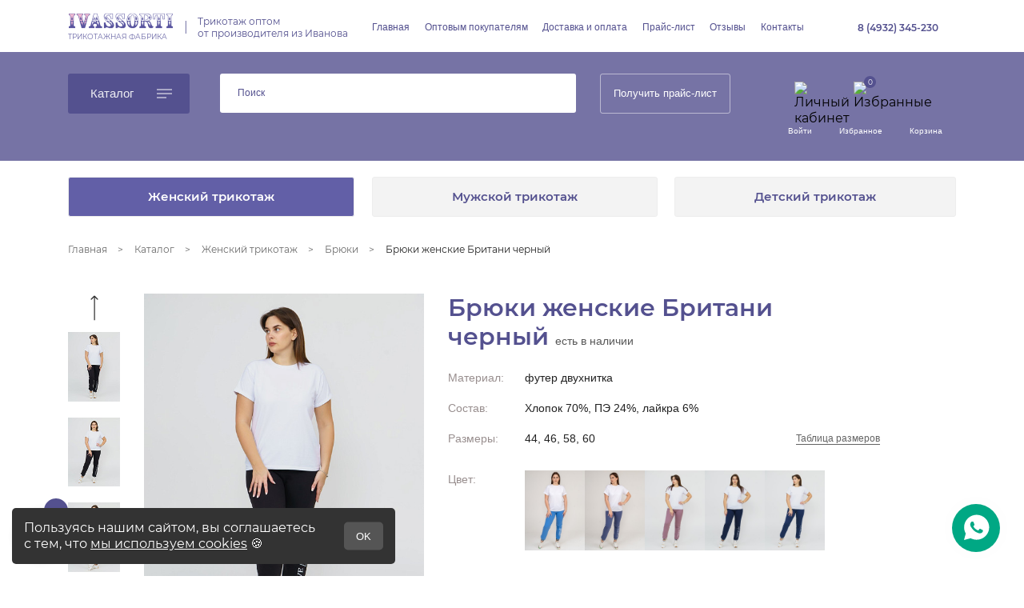

--- FILE ---
content_type: text/html; charset=UTF-8
request_url: https://ivassorti.ru/catalog/zhenskiy_trikotazh/bryuki/bryuki_zhenskie_britani_chernyy/
body_size: 52297
content:
<!DOCTYPE html>
<html xml:lang="ru" lang="ru" prefix="og: https://ogp.me/ns/website# og: http://ogp.me/ns# fb: http://ogp.me/ns/fb# product: http://ogp.me/ns/product#">

<head>
    <link rel="manifest" href="/local/templates/illuminator/js/manifest.json">
    <meta name="theme-color" content="#7674A5" />
    <meta name="mobile-web-app-capable" content="yes">
    <meta name="apple-mobile-web-app-capable" content="yes">
    <meta name="application-name" content="IVASSORTI">
    <meta name="apple-mobile-web-app-title" content="IVASSORTI">
    <meta name="msapplication-starturl" content="/">
    <meta name="viewport" content="width=device-width, initial-scale=1, shrink-to-fit=no">
    <link rel="icon"  sizes="192x192" href="/local/templates/illuminator/images/pwa_192.png">
    <link rel="apple-touch-icon"  sizes="192x192" href="/local/templates/illuminator/images/pwa_192.png">
    <link rel="icon" type="image/png" sizes="512x512" href="/local/templates/illuminator/images/pwa_512.png">
    <link rel="apple-touch-icon" type="image/png" sizes="512x512" href="/local/templates/illuminator/images/pwa_512.png">
    <link rel="shortcut icon" href="/favicon.png" type="image/png">
    <link rel="preload" as="image" href = "/upload/iblock/5e0/wib076viog3q9t2ezg2ctajznn2noq30.png">
            <meta http-equiv="Content-Type" content="text/html; charset=UTF-8" />
<meta name="robots" content="index, follow" />
<meta name="keywords" content="Брюки женские Британи черный" />
<meta name="description" content="Брюки женские Британи черный. Производство ИвАссорти (ИП Гусева) г. Иваново. Оптовый заказ от 10 000 рублей. Доставка по РФ и СНГ." />
<link rel="canonical" href="https://ivassorti.ru/catalog/zhenskiy_trikotazh/bryuki/bryuki_zhenskie_britani_chernyy/" />
<link href="/bitrix/js/ui/design-tokens/dist/ui.design-tokens.css?176410291226358" type="text/css"  rel="stylesheet" />
<link href="/bitrix/js/ui/fonts/opensans/ui.font.opensans.css?17641029132744" type="text/css"  rel="stylesheet" />
<link href="/bitrix/js/main/popup/dist/main.popup.bundle.css?176410291031694" type="text/css"  rel="stylesheet" />
<link href="/local/templates/illuminator/components/bitrix/catalog/catalog/style.css?17641030121255" type="text/css"  rel="stylesheet" />
<link href="/local/templates/illuminator/components/bitrix/breadcrumb/new-18-11-2021/style.css?1764103012436" type="text/css"  rel="stylesheet" />
<link href="/local/templates/illuminator/components/bitrix/catalog.element/catalog-new-18-11-2021/style.css?176410301340282" type="text/css"  rel="stylesheet" />
<link href="/local/templates/illuminator/components/bitrix/catalog.products.viewed/catalog/style.css?1764103012173" type="text/css"  rel="stylesheet" />
<link href="/local/templates/illuminator/css/slick.css?17641030131257" type="text/css"  data-template-style="true"  rel="stylesheet" />
<link href="/local/templates/illuminator/css/slick-theme.css?17641030132265" type="text/css"  data-template-style="true"  rel="stylesheet" />
<link href="/local/templates/illuminator/css/lightbox.min.css?17641030132608" type="text/css"  data-template-style="true"  rel="stylesheet" />
<link href="/local/templates/illuminator/components/bitrix/menu/new-18-11-2021/style.css?17641030122929" type="text/css"  data-template-style="true"  rel="stylesheet" />
<link href="/local/templates/illuminator/components/bitrix/search.title/new-18-11-2021/style.css?17641030131087" type="text/css"  data-template-style="true"  rel="stylesheet" />
<link href="/local/templates/illuminator/components/bitrix/catalog.section.list/header-bottom__new-18-11-2021/style.css?17641030123362" type="text/css"  data-template-style="true"  rel="stylesheet" />
<link href="/local/templates/illuminator/components/bitrix/sender.subscribe/new-18-11-2021/style.css?1764103012940" type="text/css"  data-template-style="true"  rel="stylesheet" />
<link href="/local/templates/illuminator/components/bitrix/search.title/mobile/style.css?17641030131836" type="text/css"  data-template-style="true"  rel="stylesheet" />
<script>if(!window.BX)window.BX={};if(!window.BX.message)window.BX.message=function(mess){if(typeof mess==='object'){for(let i in mess) {BX.message[i]=mess[i];} return true;}};</script>
<script>(window.BX||top.BX).message({"JS_CORE_LOADING":"Загрузка...","JS_CORE_NO_DATA":"- Нет данных -","JS_CORE_WINDOW_CLOSE":"Закрыть","JS_CORE_WINDOW_EXPAND":"Развернуть","JS_CORE_WINDOW_NARROW":"Свернуть в окно","JS_CORE_WINDOW_SAVE":"Сохранить","JS_CORE_WINDOW_CANCEL":"Отменить","JS_CORE_WINDOW_CONTINUE":"Продолжить","JS_CORE_H":"ч","JS_CORE_M":"м","JS_CORE_S":"с","JSADM_AI_HIDE_EXTRA":"Скрыть лишние","JSADM_AI_ALL_NOTIF":"Показать все","JSADM_AUTH_REQ":"Требуется авторизация!","JS_CORE_WINDOW_AUTH":"Войти","JS_CORE_IMAGE_FULL":"Полный размер"});</script>

<script src="/bitrix/js/main/core/core.js?1764102910511455"></script>

<script>BX.Runtime.registerExtension({"name":"main.core","namespace":"BX","loaded":true});</script>
<script>BX.setJSList(["\/bitrix\/js\/main\/core\/core_ajax.js","\/bitrix\/js\/main\/core\/core_promise.js","\/bitrix\/js\/main\/polyfill\/promise\/js\/promise.js","\/bitrix\/js\/main\/loadext\/loadext.js","\/bitrix\/js\/main\/loadext\/extension.js","\/bitrix\/js\/main\/polyfill\/promise\/js\/promise.js","\/bitrix\/js\/main\/polyfill\/find\/js\/find.js","\/bitrix\/js\/main\/polyfill\/includes\/js\/includes.js","\/bitrix\/js\/main\/polyfill\/matches\/js\/matches.js","\/bitrix\/js\/ui\/polyfill\/closest\/js\/closest.js","\/bitrix\/js\/main\/polyfill\/fill\/main.polyfill.fill.js","\/bitrix\/js\/main\/polyfill\/find\/js\/find.js","\/bitrix\/js\/main\/polyfill\/matches\/js\/matches.js","\/bitrix\/js\/main\/polyfill\/core\/dist\/polyfill.bundle.js","\/bitrix\/js\/main\/core\/core.js","\/bitrix\/js\/main\/polyfill\/intersectionobserver\/js\/intersectionobserver.js","\/bitrix\/js\/main\/lazyload\/dist\/lazyload.bundle.js","\/bitrix\/js\/main\/polyfill\/core\/dist\/polyfill.bundle.js","\/bitrix\/js\/main\/parambag\/dist\/parambag.bundle.js"]);
</script>
<script>BX.Runtime.registerExtension({"name":"pull.protobuf","namespace":"BX","loaded":true});</script>
<script>BX.Runtime.registerExtension({"name":"rest.client","namespace":"window","loaded":true});</script>
<script>(window.BX||top.BX).message({"pull_server_enabled":"N","pull_config_timestamp":0,"shared_worker_allowed":"Y","pull_guest_mode":"N","pull_guest_user_id":0,"pull_worker_mtime":1764102910});(window.BX||top.BX).message({"PULL_OLD_REVISION":"Для продолжения корректной работы с сайтом необходимо перезагрузить страницу."});</script>
<script>BX.Runtime.registerExtension({"name":"pull.client","namespace":"BX","loaded":true});</script>
<script>BX.Runtime.registerExtension({"name":"pull","namespace":"window","loaded":true});</script>
<script>BX.Runtime.registerExtension({"name":"ui.design-tokens","namespace":"window","loaded":true});</script>
<script>BX.Runtime.registerExtension({"name":"ui.fonts.opensans","namespace":"window","loaded":true});</script>
<script>BX.Runtime.registerExtension({"name":"main.popup","namespace":"BX.Main","loaded":true});</script>
<script>BX.Runtime.registerExtension({"name":"popup","namespace":"window","loaded":true});</script>
<script>BX.Runtime.registerExtension({"name":"fx","namespace":"window","loaded":true});</script>
<script type="extension/settings" data-extension="currency.currency-core">{"region":"ru"}</script>
<script>BX.Runtime.registerExtension({"name":"currency.currency-core","namespace":"BX.Currency","loaded":true});</script>
<script>BX.Runtime.registerExtension({"name":"currency","namespace":"window","loaded":true});</script>
<script>(window.BX||top.BX).message({"LANGUAGE_ID":"ru","FORMAT_DATE":"DD.MM.YYYY","FORMAT_DATETIME":"DD.MM.YYYY HH:MI:SS","COOKIE_PREFIX":"BITRIX_SM","SERVER_TZ_OFFSET":"10800","UTF_MODE":"Y","SITE_ID":"s1","SITE_DIR":"\/","USER_ID":"","SERVER_TIME":1769412289,"USER_TZ_OFFSET":0,"USER_TZ_AUTO":"Y","bitrix_sessid":"89292f3aad5d752af80199a3ddf1d1e4"});</script>


<script src="/bitrix/js/pull/protobuf/protobuf.js?1764102910274055"></script>
<script src="/bitrix/js/pull/protobuf/model.js?176410291070928"></script>
<script src="/bitrix/js/rest/client/rest.client.js?176410290917414"></script>
<script src="/bitrix/js/pull/client/pull.client.js?176410291083861"></script>
<script src="/bitrix/js/main/popup/dist/main.popup.bundle.js?1764102910119638"></script>
<script src="/bitrix/js/main/core/core_fx.js?176410291016888"></script>
<script src="/bitrix/js/currency/currency-core/dist/currency-core.bundle.js?17641029128800"></script>
<script src="/bitrix/js/currency/core_currency.js?17641029121181"></script>
<script>
					(function () {
						"use strict";

						var counter = function ()
						{
							var cookie = (function (name) {
								var parts = ("; " + document.cookie).split("; " + name + "=");
								if (parts.length == 2) {
									try {return JSON.parse(decodeURIComponent(parts.pop().split(";").shift()));}
									catch (e) {}
								}
							})("BITRIX_CONVERSION_CONTEXT_s1");

							if (cookie && cookie.EXPIRE >= BX.message("SERVER_TIME"))
								return;

							var request = new XMLHttpRequest();
							request.open("POST", "/bitrix/tools/conversion/ajax_counter.php", true);
							request.setRequestHeader("Content-type", "application/x-www-form-urlencoded");
							request.send(
								"SITE_ID="+encodeURIComponent("s1")+
								"&sessid="+encodeURIComponent(BX.bitrix_sessid())+
								"&HTTP_REFERER="+encodeURIComponent(document.referrer)
							);
						};

						if (window.frameRequestStart === true)
							BX.addCustomEvent("onFrameDataReceived", counter);
						else
							BX.ready(counter);
					})();
				</script>



<script src="/bitrix/components/bitrix/search.title/script.js?176410287610542"></script>
<script src="/local/templates/illuminator/js/jquery-3.4.1.min.js?176410301388145"></script>
<script src="/local/templates/illuminator/js/popper.min.js?176410301319188"></script>
<script src="/local/templates/illuminator/js/bootstrap.min.js?176410301348944"></script>
<script src="/local/templates/illuminator/js/slick.min.js?176410301342863"></script>
<script src="/local/templates/illuminator/js/lightbox.min.js?17641030139418"></script>
<script src="/local/templates/illuminator/js/script.js?176410301324327"></script>
<script src="/local/templates/illuminator/js/main.js?176475148945113"></script>
<script src="/local/templates/illuminator/components/bitrix/catalog.element/catalog-new-18-11-2021/script.js?176410301387295"></script>
<script src="/local/templates/illuminator/components/bitrix/catalog.products.viewed/catalog/script.js?17641030121292"></script>
<script src="/local/templates/illuminator/components/bitrix/catalog.item/collection-on-main/script.js?176410301263257"></script>

        <title>Брюки женские Британи черный оптом от производителя Иваново</title>
    <meta name="viewport" content="width=device-width, initial-scale=1, shrink-to-fit=no">
    <!-- <link rel="stylesheet" href="/local/templates/illuminator/css/fonts.css"> -->
    <link rel="stylesheet" href="/local/templates/illuminator/css/bootstrap.min.css">
    <link rel="stylesheet" href="/local/templates/illuminator/css/first.css">
                <link media="none" onload="if(media!='all') media = 'all'" rel="stylesheet" type="text/css" href="/local/templates/illuminator/css/main.css">
    <link media="none" onload="if(media!='all')  media='(min-width:1920px)'" rel="stylesheet" type="text/css" href="/local/templates/illuminator/css/main-1920.css">
    <link media="none" onload="if(media!='all')  media='(min-width:1600px) and (max-width:1919px)'"  rel="stylesheet" type="text/css" href="/local/templates/illuminator/css/main-1919.css">
    <link media="none" onload="if(media!='all')  media='(min-width:1440px) and (max-width:1599px)'" rel="stylesheet" type="text/css"  href="/local/templates/illuminator/css/main-1599.css">
    <link media="none" onload="if(media!='all')  media='(min-width:1200px) and (max-width:1439px)'" rel="stylesheet" type="text/css"  href="/local/templates/illuminator/css/main-1439.css">
    <link media="none" onload="if(media!='all')  media='(min-width:992px) and (max-width:1199px)'" rel="stylesheet" type="text/css"  href="/local/templates/illuminator/css/main-1199.css">
    <link media="none" onload="if(media!='all') media='(min-width:768px) and (max-width:991px)'" rel="stylesheet" type="text/css"  href="/local/templates/illuminator/css/main-991.css" >
    <link media="none" onload="if(media!='all') media='(min-width:576px) and (max-width:767px)'" rel="stylesheet" type="text/css"  href="/local/templates/illuminator/css/main-767.css" >
    <link media="none" onload="if(media!='all') media='(max-width:575px)'" rel="stylesheet" type="text/css" href="/local/templates/illuminator/css/main-575.css" >
    <link media="none" onload="if(media!='all') media = 'all'"   rel="stylesheet" type="text/css" href="/local/templates/illuminator/css/other.css">
    <link media="none" onload="if(media!='all') media = 'all'"  rel="stylesheet" type="text/css" href="/local/templates/illuminator/css/new-mobile.css">
        <style>
        @font-face {
            font-family: 'Montserrat';
            src: local('Montserrat Regular'), local('Montserrat-Regular'),
                url('/fonts/Montserrat-Regular.woff2') format('woff2'),
                url('/fonts/Montserrat-Regular.woff') format('woff'),
                url('/fonts/Montserrat-Regular.ttf') format('truetype');
            font-weight: 400;
            font-style: normal;
            font-display: swap;
        }

        @font-face {
            font-family: 'Montserrat';
            src: local('Montserrat Semi Bold'), local('Montserrat-Semi-Bold'),
                url('/fonts/Montserrat-SemiBold.woff2') format('woff2'),
                url('/fonts/Montserrat-SemiBold.woff') format('woff'),
                url('/fonts/Montserrat-SemiBold.ttf') format('truetype');
            font-weight: 600;
            font-style: normal;
            font-display: swap;
        }

        body {
            background: none;
            font-family: Montserrat, sans-serif;
        }

        span.header__slogan {
            font-size: 9.46346px;
            line-height: 12px;
            color: #6865A5;
            margin-top: 4px;
        }

        a.header__logolink {
            display: flex;
            flex-direction: column;
            align-items: flex-start;
            text-decoration: none !important;
        }

        .header__top-line {
            margin: 16px 0 13px;
        }

        header {
            margin-top: 0;
        }

        img.header__logo {
            max-width: 100%;
        }
        .header__left-slogan{
            font-style: normal;
            font-weight: 400;
            font-size: 12px;
            line-height: 15px;
            color: #54518F;

        }
        .line{
            color: #7674A5;
        }
        .header__logolink-wrapper{
            display: flex;
            align-items: center;
            justify-content: space-between;
        }
        .header__invisible-contacts > div{
            display: flex;
            align-items: center;
            margin-bottom: 14px;
            
        }
        .header__invisible-contacts > div .social a:first-child{
            margin-right: 10px;
        }
        .header__invisible-contacts > div .social{
            display: flex;
            align-items: center;
            margin-left: auto;
        }
        .header__invisible-contacts > div span,   .header__invisible-contacts > div a {
            font-weight: 600;
            font-size: 18px;
            color: #54518f;
        }
        .header__invisible-contacts > div span{
            margin-left: 5px;
        }
        .header__personal-button{
            font-weight: 500;
            font-size: 13px;
            color: white !important;
            display: block;
            border: 1px solid rgba(255, 255, 255, 0.5);
            padding: 16px;
            max-width: 199px;
            width: 100%;
            border-radius: 3px;
        }
        .header__personal-button:hover{
            background: #54518f;
            text-decoration: none;
            border-color: #54518F;
        }
        @media (min-width: 1200px) {
            .container {
                max-width: 1140px !important;
            }
        }

        @media (max-width: 1199px) {
            .header__top-line {
                margin: 10px 0;
            }

            .header__invisible-contacts.active {
                top: -11px;
            }
            .header__personal-button{
                padding: 12px;
            }
        }

        @media (max-width: 991px) {
            .header__top-line {
                margin: 0;
            }
            .header__invisible-contacts > div span, .header__invisible-contacts > div a{
                font-size: 14px;
                margin-bottom: 0;
            }

            a.header__logolink {
                margin: 10px 0;
            }
            .header__personal-button {
                padding: 10px 12px;
            }
            .header__search{
                transform: translateX(12px);
            }
        }

        @media (max-width: 767px) {
            .header__personal-navigation-icons{
                display: none !important;
            }
            .header__personal-navigation{
                justify-content: center !important;
            }
            .header__search{
                transform: translateX(0);
            }
            .header__personal-button{
                padding: 9px 26px;
                max-width: 100%;
            }
        }
        @media (max-width: 575px) {
            span.header__slogan {
                display: none;
            }
        }
    </style>
    <style> .header__invisible-contacts { display: none; } .header__visible-contacts a { font-weight: 600; font-size: 12px; line-height: 15px; color: #54518F!important; margin: 0 13px 0 0; display: flex; column-gap: 11px; align-items: center; } .header__contacts { display: flex; align-items: center; justify-content: flex-end; height: 100%; } .header__visible-contacts { line-height: 0; display: flex; align-items: stretch; } span.header__phone-icon { width: 12px; height: 12px; display: block; background: url(/local/templates/illuminator/images/new_18-11-2021/phone.svg) center center no-repeat; } span.header__angle-bottom-icon { display: block; width: 9px; background: url(/local/templates/illuminator/images/new_18-11-2021/angle-bottom.svg) center center no-repeat; cursor: pointer; } .header__invisible-contacts.active { display: block; position: absolute; border: 1px solid #E8E8E8; background: white; padding: 24px 0 47px 34px; top: -17px; right: 0; z-index: 2; } .header__invisible-contacts.active:after { content: ''; position: absolute; left: 100%; top: 0; bottom: -1px; width: calc(100vw / 2 - 1140px / 2 - var(--scrollbar-width) / 2 + 1px); border-bottom: 1px solid #E8E8E8; background: white; } span.header__invisible-contacts-close-icon { position: absolute; width: 9px; height: 9px; cursor: pointer; top: 28px; right: 15px; background: url(/local/templates/illuminator/images/new_18-11-2021/close.svg) center center no-repeat; } .header__invisible-contacts-title { font-weight: 500; font-size: 12.2664px; line-height: 15px; color: #4E4E4E; margin-bottom: 17px; } a.header__invisible-contacts-phone { font-weight: 600; font-size: 20.112px; line-height: 25px; color: #54518F!important; display: inline-block; } table.header__invisible-contacts-table { margin-top: 11px; margin-bottom: 25px; border-top: 1px solid #E8E8E8; } table.header__invisible-contacts-table tr { border-bottom: 1px solid #E8E8E8; } table.header__invisible-contacts-table td, table.header__invisible-contacts-table td a{ color: #54518F!important; } table.header__invisible-contacts-table td{ padding: 14px 0; font-weight: 600; font-size: 16px; line-height: 20px; color: #54518F!important; padding-left: 26px; padding-right: 45px; } table.header__invisible-contacts-table th { padding: 14px 0; font-weight: 500; font-size: 12.2664px; line-height: 15px; color: #4E4E4E; white-space: nowrap; } .header__invisible-contacts-callback-title { font-weight: 600; font-size: 12.2664px; line-height: 15px; color: #4E4E4E; margin-bottom: 23px; } button.header__invisible-contacts-callback-button { padding: 15px 28px; border: none; cursor: pointer; font-weight: 500; font-size: 15px; line-height: 18px; } .bg-accent { background: #54518F; } .color-white { color: rgba(255, 255, 255, 0.9); } .border-radius-3 { border-radius: 3px; } .bg-accent:hover { /*background: rgba(84, 81, 143, 0.8);*/ background: #625FA7; } @media (max-width: 1199px){ .header__invisible-contacts.active:after { width: calc(100vw / 2 - 960px / 2 - var(--scrollbar-width) / 2 + 1px); } .header__invisible-contacts.active{ top: -11px; } } @media (max-width: 991px){ .header__invisible-contacts.active:after { width: calc(100vw / 2 - 720px / 2 - var(--scrollbar-width) / 2 + 1px); } .header__invisible-contacts.active{ top: 0; padding: 15px 0 20px 15px; } span.header__invisible-contacts-close-icon { top: 22px; right: 15px; } .header__invisible-contacts-title { margin-bottom: 15px; } a.header__invisible-contacts-phone { font-size: 16px; line-height: 20px; margin-bottom: 10px; } table.header__invisible-contacts-table { margin-top: 5px; margin-bottom: 15px; } .header__invisible-contacts-callback-title { margin-bottom: 15px; } table.header__invisible-contacts-table th { padding: 8px 0; } table.header__invisible-contacts-table td { padding: 8px 15px; font-size: 14px; line-height: 18px; } button.header__invisible-contacts-callback-button { padding: 10px 15px; } } @media (max-width: 767px) { .header__invisible-contacts.active:after { width: calc(100vw / 2 - 540px / 2 - var(--scrollbar-width) / 2 + 1px); } } @media (max-width: 575px) { span.header__phone-icon { display: none; } .header__visible-contacts a { margin-right: 10px; } .header__invisible-contacts.active:after { width: 0; } } </style><style> .header__search{height:100%;} button.header__catalog-button:focus { outline: 1px solid #ffffff; } .header__bottom-line { background: rgba(84, 81, 143, 0.8); padding: 27px 0 28px; } button.header__catalog-button { padding: 16px 70px 16px 28px; border: none; cursor: pointer; font-weight: 500; font-size: 15px; line-height: 18px; position: relative; } @keyframes catalog-burger { 0% { background-size: 19px 1px, 19px 1px, 12px 1px; } 25% { background-size: 19px 1px, 12px 1px, 19px 1px; } 50% { background-size: 12px 1px, 19px 1px, 19px 1px; } 75% { background-size: 19px 1px, 12px 1px, 19px 1px; } 100% { background-size: 19px 1px, 19px 1px, 12px 1px; } } button.header__catalog-button:after { content: ''; position: absolute; top: 50%; transform: translateY(-50%); right: 22px; width: 19px; height: 11px; background-image: linear-gradient(to right, white, white), linear-gradient(to right, white, white), linear-gradient(to right, white, white); background-position: left top, left center, left bottom; background-size: 19px 1px, 19px 1px, 12px 1px; background-repeat: no-repeat; } button.header__catalog-button:hover:after { animation: catalog-burger .9s infinite; animation-iteration-count: 1; } @media (max-width: 1199px) { .header__bottom-line { padding: 15px 0; } button.header__catalog-button { padding: 12px 62px 13px 28px; } } @media (max-width: 991px) { button.header__catalog-button { padding: 10px 103px 11px 11px; width: 100%; text-align: left; } button.header__catalog-button:after { right: 15px; } } @media (max-width: 575px) { .header__bottom-line { padding: 10px 0; } } </style><style> .header__personal-navigation { display: flex; justify-content: space-between; height: 100%; } .header__personal-navigation-icons { display: flex; column-gap: 3px; padding-top: 10px; padding-bottom: 3px; } .header__personal-navigation-login { display: flex; align-items: center; flex-direction: column; justify-content: space-between; } .header__personal-navigation-text a { font-weight: 500; font-size: 10px; line-height: 12px; color: #FFFFFF!important; padding: 0 17px; } .header__personal-navigation-icons img { display: block; } .header__personal-navigation-favorite { display: flex; align-items: center; flex-direction: column; justify-content: space-between; } .header__personal-navigation-cart { display: flex; align-items: center; flex-direction: column; justify-content: space-between; } .header__personal-navigation-text.header__personal-navigation-cart:only-child:before { content: ''; width: 18px; height: 18px; background: url(/local/templates/illuminator/images/new_18-11-2021/cart.svg) center center no-repeat; } .header__personal-navigation-text.header__personal-navigation-cart:only-child { height: 100%; } a.new_favorite { position: relative; } a.new_favorite:after { content: attr(data-value); position: absolute; top: -7px; left: 13px; background: #54518F; color: white; font-size: 9px; display: flex; align-items: center; justify-content: center; text-align: center; width: 15px; height: 15px; border-radius: 50%; z-index: 1; } a.micro.new_favorite:after{ font-size: 8px; } a.nano.new_favorite:after{ font-size: 7px; } div[id^="bx_basket"] a { position: relative; } div[id^="bx_basket"] a:before { content: attr(data-value); position: absolute; top: -7px; left: 13px; background: #54518F; color: white; font-size: 9px; display: flex; align-items: center; justify-content: center; text-align: center; width: 15px; height: 15px; border-radius: 50%; z-index: 1; } div[id^="bx_basket"] a.micro:before { font-size: 8px; } div[id^="bx_basket"] a.nano:before { font-size: 7px; } @media (max-width: 1199px) { .header__personal-navigation-text a { padding: 0; margin: 0 7px; } .header__personal-navigation-icons { padding-top: 7px; padding-bottom: 0; } } @media (max-width: 991px) { .header__personal-navigation-text { display: none; } .header__personal-navigation-icons { align-items: center; padding: 0; justify-content: space-between; width: 27%; } } </style><style> .tag-buttons { padding: 20px 0; display: flex; justify-content: space-between; } .tag-buttons a:hover,.tag-buttons a.active { background: #625FA7; color: white; text-decoration: none; } .tag-buttons a { font-weight: 600; font-size: 15px; line-height: 18px; color: #54518F; padding: 15px 99px; background: #F3F3F3; border: 1px solid #EDEDED; border-radius: 3px; } @media (max-width: 1199px) { .tag-buttons a { padding: 12px 42px; font-size: 14px; } .tag-buttons { padding: 15px 0; } } @media (max-width: 991px) { .tag-buttons a { padding: 10px 42px; font-size: 12px; font-weight: 300; } } @media (max-width: 767px) { .tag-buttons { flex-wrap: wrap; column-gap: 10px; row-gap: 10px; padding: 10px 0; } .tag-buttons a { flex: 1 1 auto; text-align: center; } } @media (max-width: 575px) { .tag-buttons a { padding: 5px 10px; } } </style><style> footer { padding: 58px 0 24px; background: #54518F; } li.footer__menu-name { font-weight: 600; font-size: 16px; line-height: 20px; margin-bottom: 27px; text-transform: uppercase; } ul.footer__menu a { font-size: 16px; line-height: 30px; } footer .row:first-child { margin-bottom: 110px; } ul.footer__soc { display: flex; column-gap: 30px; align-items: center; margin-bottom: 0; } ul.footer__soc svg,ul.footer__soc a { display: block; } footer .col-lg-3 { display: flex; flex-direction: column; align-items: flex-start; } ul.footer__menu { margin-bottom: auto; } .footer__tech { font-size: 12px; line-height: 184.9%; display: flex; align-items: center; justify-content: space-between; white-space: nowrap; } a.ozon { background: #7674A5; border-radius: 3px; width: 160px; height: 39px; display: flex; align-items: center; justify-content: center; margin: 42px 0 19px; font-weight: 500; font-size: 12px; line-height: 15px; letter-spacing: 0.045em; color: #FFFFFF; } a.wildberries { background: #7674A5; border-radius: 3px; width: 160px; height: 39px; display: flex; align-items: center; justify-content: center; font-weight: 500; font-size: 12px; line-height: 15px; letter-spacing: 0.05em; color: #FFFFFF; } @media (max-width: 1199px) { footer { padding: 50px 0 15px; } footer .row:first-child { margin-bottom: 30px; } ul.footer__menu a { font-size: 14px; line-height: 24px; } ul.footer__menu li { margin-bottom: 5px; } ul.footer__menu li.footer__menu-name { margin-bottom: 20px; } } @media (max-width: 991px) { footer { padding: 30px 0 15px; } .footer__menu-wrapper:nth-child(2), .footer__menu-wrapper:nth-child(3) { order: -1; margin-bottom: 25px; } ul.footer__menu li.footer__menu-name { margin-bottom: 15px; } ul.footer__menu a { line-height: 20px; } ul.footer__menu { line-height: 20px; } ul.footer__menu li { margin-bottom: 10px; } footer .row:first-child { margin-bottom: 15px; } a.ozon{ margin: 15px 0; } div#sender-subscribe { margin-top: 15px; margin-bottom: 15px; } } @media (max-width: 767px) { .footer__tech { flex-direction: column; } } @media (max-width: 575px) { ul.footer__menu {text-align: center;width: 100%;margin-bottom: 15px;} ul.footer__soc { width: 100%; justify-content: center; } a.ozon,a.wildberries { margin-left: auto; margin-right: auto; margin-top: 0; } footer a { font-size: 12px; line-height: 184.9%; font-weight: 400; } } </style>    <style> .advantages-list { margin: 53px 0 66px; display: flex; justify-content: space-between; } .advantage { flex: 0 0 auto; display: flex; flex-direction: column; } .advantage__icon { margin: 0 auto 20px; transform: none; } .advantage__name { white-space: normal; font-weight: 500; font-size: 12px; line-height: 20px; text-align: center; color: #575757; } @media (max-width: 1199px) { .advantages-list { margin: 30px 0; flex-wrap: wrap; } .advantage { flex: 0 0 33.333333%; margin-bottom: 15px; } .advantage__icon { margin-bottom: 5px; } } @media (max-width: 991px) { .advantages-list { margin: 20px 0 10px; } .advantage { margin-bottom: 10px; padding: 0 15px; } .advantage__name { text-transform: lowercase; line-height: 16px; } .advantage__name br { display: none; } } @media (max-width: 575px) { .advantage {flex: 0 0 100%;padding: 0;margin-bottom: 15px;} .advantage__name br { display: block; } }</style>
    <link rel="preload" as="image" href="/upload/iblock/bd4/k7ex45fms1fi9mgsthr3oj6ucdynm6fb.png">
    <meta name="og:type" content="website">
    <meta name="og:url" content="https://ivassorti.ru/catalog/zhenskiy_trikotazh/bryuki/bryuki_zhenskie_britani_chernyy/">
    <meta name="og:title" content="Брюки женские Британи черный оптом от производителя Иваново">
    <meta name="og:description" content="Брюки женские Британи черный. Производство ИвАссорти (ИП Гусева) г. Иваново. Оптовый заказ от 10 000 рублей. Доставка по РФ и СНГ.">
    <meta name="og:image" content="https://ivassorti.ru/local/templates/illuminator/images/new_18-11-2021/logo.png">
</head>

<body>
    <div id="panel"></div>
    <script>
        if ('serviceWorker' in navigator) {
            window.addEventListener('load', function() {
                navigator.serviceWorker.register('/sw.js').then(function(registration) {
                        // Registration was successful
                        console.log('ServiceWorker registration successful with scope: ', registration.scope);
                    },
                    function(err) {
                        // registration failed :(
                        console.log('ServiceWorker registration failed: ', err);
                    });
            });
        }
    </script>
    <header>
        <div class="header__top-line">
            <div class="container">
                <div class="row">
                    <div class="col-6 col-sm-4 col-md-3 col-lg-2 col-xl-4 header__logolink-wrapper">
                        <a href="/" class="header__logolink">
                            <img src="/local/templates/illuminator/images/new_18-11-2021/logo.png" alt="logo" title="Ivassorti" width="132" height="20" class="header__logo">
                            <span  class="header__slogan">ТРИКОТАЖНАЯ ФАБРИКА</span>
                        </a>
                        <span   class="line d-none d-xl-block ">|</span>
                        <span  class="header__left-slogan d-none d-xl-block">

						Трикотаж оптом <br>от производителя  из Иванова
                        </span>
                    </div>
                    <div class="col-3 col-sm-4 col-md-6 col-lg-7 col-xl-6 header__main-menu-wrapper">
                        <button class="header__main-menu-burger d-md-none" onclick="$('.header__main-menu').toggleClass('active');">Меню</button><ul class="header__main-menu"><li><a href="/">Главная</a></li><li><a href="/opt/">Оптовым покупателям</a></li><li><a href="/dostavka-i-oplata/">Доставка и оплата</a></li><li><a href="/price/">Прайс-лист</a></li><li><a href="/otzyvy/">Отзывы</a></li><li><a href="/contacty/">Контакты </a></li><li class="d-md-none"><a href="/catalog/">Каталог</a></li><li class="d-md-none"><a href="/personal/">Личный кабинет</a></li><li class="d-md-none"><a href="/favorite/">Избранное</a></li><li class="d-md-none"><a href="/personal/cart/">Корзина</a></li></ul>                    </div>
                    <div class="col-6 col-sm-4 col-md-3 col-xl-2 header__contacts-wrapper">
                        <div class="header__contacts">
                            <div class="header__visible-contacts">
                                <a href="tel:84932345230"><span class="header__phone-icon"></span> 8 (4932) 345-230</a>
                                <span class="header__angle-bottom-icon" onclick="document.querySelector('.header__invisible-contacts').classList.add('active');"></span>
                            </div>
                            <div class="header__invisible-contacts">
                                <div class="header__invisible-contacts-title">Консультация по телефону:</div>
                                <div>
                                    <a href="tel:84932345230" class="header__invisible-contacts-phone">8 (4932) 345-230</a>
                                  
                                </div>
<!--
                                <div>
                                    <a href="tel:89158425078" class="header__invisible-contacts-phone">8 (915) 842-50-78 </a>
                                    <span>Ольга</span>
                                   <div class="social">
                                        <a target="_blank" href="https://wa.me/79203422125">
                                            <svg width="30" height="30" viewBox="0 0 30 30" fill="none" xmlns="http://www.w3.org/2000/svg">
                                                <circle cx="15" cy="15" r="15" fill="#48C95F" />
                                                <path d="M20.9451 9.04687C19.4634 7.57031 17.4878 6.75 15.4024 6.75C11.0671 6.75 7.55488 10.25 7.55488 14.5703C7.55488 15.9375 7.93902 17.3047 8.59756 18.4531L7.5 22.5L11.6707 21.4062C12.8232 22.0078 14.0854 22.3359 15.4024 22.3359C19.7378 22.3359 23.25 18.8359 23.25 14.5156C23.1951 12.4922 22.4268 10.5234 20.9451 9.04687ZM19.189 17.3594C19.0244 17.7969 18.2561 18.2344 17.872 18.2891C17.5427 18.3437 17.1037 18.3438 16.6646 18.2344C16.3902 18.125 16.0061 18.0156 15.5671 17.7969C13.5915 16.9766 12.3293 15.0078 12.2195 14.8438C12.1098 14.7344 11.3963 13.8047 11.3963 12.8203C11.3963 11.8359 11.8902 11.3984 12.0549 11.1797C12.2195 10.9609 12.439 10.9609 12.6037 10.9609C12.7134 10.9609 12.878 10.9609 12.9878 10.9609C13.0976 10.9609 13.2622 10.9062 13.4268 11.2891C13.5915 11.6719 13.9756 12.6562 14.0305 12.7109C14.0854 12.8203 14.0854 12.9297 14.0305 13.0391C13.9756 13.1484 13.9207 13.2578 13.811 13.3672C13.7012 13.4766 13.5915 13.6406 13.5366 13.6953C13.4268 13.8047 13.3171 13.9141 13.4268 14.0781C13.5366 14.2969 13.9207 14.8984 14.5244 15.4453C15.2927 16.1016 15.8963 16.3203 16.1159 16.4297C16.3354 16.5391 16.4451 16.4844 16.5549 16.375C16.6646 16.2656 17.0488 15.8281 17.1585 15.6094C17.2683 15.3906 17.4329 15.4453 17.5976 15.5C17.7622 15.5547 18.75 16.0469 18.9146 16.1562C19.1341 16.2656 19.2439 16.3203 19.2988 16.375C19.3537 16.5391 19.3537 16.9219 19.189 17.3594Z" fill="white" />
                                            </svg>
                                        </a>
                                        <a target="_blank" href="viber://chat?number=+79158425078">
                                        <svg width="30" height="30" viewBox="0 0 30 30" fill="none" xmlns="http://www.w3.org/2000/svg">
                                            <circle cx="15" cy="15" r="15" fill="#7C509A" />
                                            <path d="M19.6904 7.90944C16.8318 7.36352 13.8632 7.36352 11.0046 7.90944C9.74018 8.18239 8.14594 9.71095 7.87107 10.912C7.37631 13.2594 7.37631 15.6614 7.87107 18.0088C8.20092 19.2098 9.79516 20.7384 11.0046 21.0114C11.0596 21.0114 11.1145 21.066 11.1145 21.1205V24.5598C11.1145 24.7236 11.3344 24.8328 11.4444 24.669L13.0936 22.9767C13.0936 22.9767 14.413 21.6119 14.6329 21.3935C14.6329 21.3935 14.6878 21.3389 14.7428 21.3389C16.392 21.3935 18.0962 21.2297 19.7454 20.9568C21.0098 20.6838 22.6041 19.1553 22.8789 17.9542C23.3737 15.6068 23.3737 13.2048 22.8789 10.8574C22.5491 9.71095 20.9548 8.18239 19.6904 7.90944ZM19.7454 18.1726C19.4705 18.7185 19.1407 19.1553 18.591 19.4282C18.426 19.4828 18.2611 19.5374 18.0962 19.592C17.8763 19.5374 17.7114 19.4828 17.5465 19.4282C15.7873 18.7185 14.1381 17.7359 12.8187 16.3165C12.1041 15.4976 11.4993 14.5696 11.0046 13.5869C10.7847 13.0956 10.5648 12.6589 10.3999 12.1676C10.2349 11.7308 10.5098 11.2941 10.7847 10.9666C11.0596 10.639 11.3894 10.4206 11.7742 10.2569C12.0491 10.0931 12.324 10.2023 12.5438 10.4206C12.9836 10.9666 13.4234 11.5125 13.7533 12.113C13.9732 12.4951 13.9182 12.9318 13.5334 13.2048C13.4234 13.2594 13.3685 13.314 13.2585 13.4232C13.2035 13.4778 13.0936 13.5323 13.0386 13.6415C12.9287 13.8053 12.9287 13.9691 12.9836 14.1329C13.4234 15.3885 14.248 16.3711 15.5124 16.917C15.7323 17.0262 15.8973 17.0808 16.1721 17.0808C16.5569 17.0262 16.7219 16.5895 16.9967 16.3711C17.2716 16.1527 17.6014 16.1527 17.9313 16.3165C18.2062 16.4803 18.481 16.6986 18.8109 16.917C19.0857 17.1354 19.3606 17.2992 19.6355 17.5175C19.8004 17.6267 19.8554 17.8997 19.7454 18.1726ZM17.4365 14.0783C17.3266 14.0783 17.3815 14.0783 17.4365 14.0783C17.2166 14.0783 17.1616 13.9691 17.1067 13.8053C17.1067 13.6961 17.1067 13.5323 17.0517 13.4232C16.9967 13.2048 16.8868 12.9864 16.6669 12.8227C16.5569 12.7681 16.447 12.7135 16.337 12.6589C16.1721 12.6043 16.0622 12.6043 15.8973 12.6043C15.7323 12.5497 15.6774 12.4405 15.6774 12.2767C15.6774 12.1676 15.8423 12.0584 15.9522 12.0584C16.8318 12.113 17.4915 12.6043 17.6014 13.6415C17.6014 13.6961 17.6014 13.8053 17.6014 13.8599C17.6014 13.9691 17.5465 14.0783 17.4365 14.0783ZM16.8868 11.6762C16.6119 11.5671 16.337 11.4579 16.0072 11.4033C15.8973 11.4033 15.7323 11.3487 15.6224 11.3487C15.4575 11.3487 15.3475 11.2395 15.4025 11.0757C15.4025 10.912 15.5124 10.8028 15.6774 10.8574C16.2271 10.912 16.7219 11.0211 17.2166 11.2395C18.2062 11.7308 18.7559 12.5497 18.9208 13.6415C18.9208 13.6961 18.9208 13.7507 18.9208 13.8053C18.9208 13.9145 18.9208 14.0237 18.9208 14.1874C18.9208 14.242 18.9208 14.2966 18.9208 14.3512C18.8658 14.5696 18.481 14.6242 18.426 14.3512C18.426 14.2966 18.3711 14.1874 18.3711 14.1329C18.3711 13.6415 18.2611 13.1502 18.0412 12.7135C17.7114 12.2222 17.3266 11.8946 16.8868 11.6762ZM19.8554 14.9517C19.6904 14.9517 19.5805 14.7879 19.5805 14.6242C19.5805 14.2966 19.5255 13.9691 19.4705 13.6415C19.2507 11.8946 17.8213 10.4752 16.1171 10.2023C15.8423 10.1477 15.5674 10.1477 15.3475 10.0931C15.1826 10.0931 14.9627 10.0931 14.9077 9.87472C14.8527 9.71095 15.0177 9.54718 15.1826 9.54718C15.2376 9.54718 15.2925 9.54718 15.2925 9.54718C15.4025 9.54718 17.5465 9.60177 15.2925 9.54718C17.6014 9.60177 19.5255 11.1303 19.9103 13.4232C19.9653 13.8053 20.0203 14.1874 20.0203 14.6242C20.1302 14.7879 20.0203 14.9517 19.8554 14.9517Z" fill="white" />
                                        </svg>
                                        </a>
                                    </div>
                                </div>
-->
                                <div>
                                    <a href="tel:89203422125 " class="header__invisible-contacts-phone">8 (920) 342-21-25</a>
                                    <span>Татьяна</span>
                                    <div class="social">
                                        <a target="_blank" href="https://wa.me/79203422125">
                                            <svg width="30" height="30" viewBox="0 0 30 30" fill="none" xmlns="http://www.w3.org/2000/svg">
                                                <circle cx="15" cy="15" r="15" fill="#48C95F" />
                                                <path d="M20.9451 9.04687C19.4634 7.57031 17.4878 6.75 15.4024 6.75C11.0671 6.75 7.55488 10.25 7.55488 14.5703C7.55488 15.9375 7.93902 17.3047 8.59756 18.4531L7.5 22.5L11.6707 21.4062C12.8232 22.0078 14.0854 22.3359 15.4024 22.3359C19.7378 22.3359 23.25 18.8359 23.25 14.5156C23.1951 12.4922 22.4268 10.5234 20.9451 9.04687ZM19.189 17.3594C19.0244 17.7969 18.2561 18.2344 17.872 18.2891C17.5427 18.3437 17.1037 18.3438 16.6646 18.2344C16.3902 18.125 16.0061 18.0156 15.5671 17.7969C13.5915 16.9766 12.3293 15.0078 12.2195 14.8438C12.1098 14.7344 11.3963 13.8047 11.3963 12.8203C11.3963 11.8359 11.8902 11.3984 12.0549 11.1797C12.2195 10.9609 12.439 10.9609 12.6037 10.9609C12.7134 10.9609 12.878 10.9609 12.9878 10.9609C13.0976 10.9609 13.2622 10.9062 13.4268 11.2891C13.5915 11.6719 13.9756 12.6562 14.0305 12.7109C14.0854 12.8203 14.0854 12.9297 14.0305 13.0391C13.9756 13.1484 13.9207 13.2578 13.811 13.3672C13.7012 13.4766 13.5915 13.6406 13.5366 13.6953C13.4268 13.8047 13.3171 13.9141 13.4268 14.0781C13.5366 14.2969 13.9207 14.8984 14.5244 15.4453C15.2927 16.1016 15.8963 16.3203 16.1159 16.4297C16.3354 16.5391 16.4451 16.4844 16.5549 16.375C16.6646 16.2656 17.0488 15.8281 17.1585 15.6094C17.2683 15.3906 17.4329 15.4453 17.5976 15.5C17.7622 15.5547 18.75 16.0469 18.9146 16.1562C19.1341 16.2656 19.2439 16.3203 19.2988 16.375C19.3537 16.5391 19.3537 16.9219 19.189 17.3594Z" fill="white" />
                                            </svg>
                                        </a>
                                        <a target="_blank" href="viber://chat?number=+79203422125">
                                        <svg width="30" height="30" viewBox="0 0 30 30" fill="none" xmlns="http://www.w3.org/2000/svg">
                                            <circle cx="15" cy="15" r="15" fill="#7C509A" />
                                            <path d="M19.6904 7.90944C16.8318 7.36352 13.8632 7.36352 11.0046 7.90944C9.74018 8.18239 8.14594 9.71095 7.87107 10.912C7.37631 13.2594 7.37631 15.6614 7.87107 18.0088C8.20092 19.2098 9.79516 20.7384 11.0046 21.0114C11.0596 21.0114 11.1145 21.066 11.1145 21.1205V24.5598C11.1145 24.7236 11.3344 24.8328 11.4444 24.669L13.0936 22.9767C13.0936 22.9767 14.413 21.6119 14.6329 21.3935C14.6329 21.3935 14.6878 21.3389 14.7428 21.3389C16.392 21.3935 18.0962 21.2297 19.7454 20.9568C21.0098 20.6838 22.6041 19.1553 22.8789 17.9542C23.3737 15.6068 23.3737 13.2048 22.8789 10.8574C22.5491 9.71095 20.9548 8.18239 19.6904 7.90944ZM19.7454 18.1726C19.4705 18.7185 19.1407 19.1553 18.591 19.4282C18.426 19.4828 18.2611 19.5374 18.0962 19.592C17.8763 19.5374 17.7114 19.4828 17.5465 19.4282C15.7873 18.7185 14.1381 17.7359 12.8187 16.3165C12.1041 15.4976 11.4993 14.5696 11.0046 13.5869C10.7847 13.0956 10.5648 12.6589 10.3999 12.1676C10.2349 11.7308 10.5098 11.2941 10.7847 10.9666C11.0596 10.639 11.3894 10.4206 11.7742 10.2569C12.0491 10.0931 12.324 10.2023 12.5438 10.4206C12.9836 10.9666 13.4234 11.5125 13.7533 12.113C13.9732 12.4951 13.9182 12.9318 13.5334 13.2048C13.4234 13.2594 13.3685 13.314 13.2585 13.4232C13.2035 13.4778 13.0936 13.5323 13.0386 13.6415C12.9287 13.8053 12.9287 13.9691 12.9836 14.1329C13.4234 15.3885 14.248 16.3711 15.5124 16.917C15.7323 17.0262 15.8973 17.0808 16.1721 17.0808C16.5569 17.0262 16.7219 16.5895 16.9967 16.3711C17.2716 16.1527 17.6014 16.1527 17.9313 16.3165C18.2062 16.4803 18.481 16.6986 18.8109 16.917C19.0857 17.1354 19.3606 17.2992 19.6355 17.5175C19.8004 17.6267 19.8554 17.8997 19.7454 18.1726ZM17.4365 14.0783C17.3266 14.0783 17.3815 14.0783 17.4365 14.0783C17.2166 14.0783 17.1616 13.9691 17.1067 13.8053C17.1067 13.6961 17.1067 13.5323 17.0517 13.4232C16.9967 13.2048 16.8868 12.9864 16.6669 12.8227C16.5569 12.7681 16.447 12.7135 16.337 12.6589C16.1721 12.6043 16.0622 12.6043 15.8973 12.6043C15.7323 12.5497 15.6774 12.4405 15.6774 12.2767C15.6774 12.1676 15.8423 12.0584 15.9522 12.0584C16.8318 12.113 17.4915 12.6043 17.6014 13.6415C17.6014 13.6961 17.6014 13.8053 17.6014 13.8599C17.6014 13.9691 17.5465 14.0783 17.4365 14.0783ZM16.8868 11.6762C16.6119 11.5671 16.337 11.4579 16.0072 11.4033C15.8973 11.4033 15.7323 11.3487 15.6224 11.3487C15.4575 11.3487 15.3475 11.2395 15.4025 11.0757C15.4025 10.912 15.5124 10.8028 15.6774 10.8574C16.2271 10.912 16.7219 11.0211 17.2166 11.2395C18.2062 11.7308 18.7559 12.5497 18.9208 13.6415C18.9208 13.6961 18.9208 13.7507 18.9208 13.8053C18.9208 13.9145 18.9208 14.0237 18.9208 14.1874C18.9208 14.242 18.9208 14.2966 18.9208 14.3512C18.8658 14.5696 18.481 14.6242 18.426 14.3512C18.426 14.2966 18.3711 14.1874 18.3711 14.1329C18.3711 13.6415 18.2611 13.1502 18.0412 12.7135C17.7114 12.2222 17.3266 11.8946 16.8868 11.6762ZM19.8554 14.9517C19.6904 14.9517 19.5805 14.7879 19.5805 14.6242C19.5805 14.2966 19.5255 13.9691 19.4705 13.6415C19.2507 11.8946 17.8213 10.4752 16.1171 10.2023C15.8423 10.1477 15.5674 10.1477 15.3475 10.0931C15.1826 10.0931 14.9627 10.0931 14.9077 9.87472C14.8527 9.71095 15.0177 9.54718 15.1826 9.54718C15.2376 9.54718 15.2925 9.54718 15.2925 9.54718C15.4025 9.54718 17.5465 9.60177 15.2925 9.54718C17.6014 9.60177 19.5255 11.1303 19.9103 13.4232C19.9653 13.8053 20.0203 14.1874 20.0203 14.6242C20.1302 14.7879 20.0203 14.9517 19.8554 14.9517Z" fill="white" />
                                        </svg>
                                        </a>
                                    </div>
                                </div>
                                <div style="flex-direction: column; align-items: flex-start;">
                                    <a href="tel:84932773511" class="header__invisible-contacts-phone">8 (4932) 77-35-11</a>
                                    <span style="margin: 0;">Вопросы по работе сайта</span>
                                    
                                </div>
                                <table class="header__invisible-contacts-table">
                                    <tr>
                                        <th>График работы:</th>
                                        <td>09:00 – 21:00</td>
                                    </tr>
                                    <tr>
                                        <th>Связь по почте:</th>
                                        <td><a href="mailto:ivassorti@mail.ru">ivassorti@mail.ru</a></td>
                                    </tr>
                                </table>
                                <div class="header__invisible-contacts-callback-title">Хотите мы вам перезвоним?</div>
                                <button data-toggle="modal" data-target="#addCallback" class="header__invisible-contacts-callback-button bg-accent color-white border-radius-3">Заказать звонок</button>
                                <span class="header__invisible-contacts-close-icon" onclick="document.querySelector('.header__invisible-contacts').classList.remove('active');"></span>
                            </div>
                            <script>
                                window.addEventListener('load', function() {
                                    document.documentElement.style.setProperty('--scrollbar-width', (window.innerWidth - document.documentElement.clientWidth) + "px");
                                })
                                window.addEventListener('resize', function() {
                                    document.documentElement.style.setProperty('--scrollbar-width', (window.innerWidth - document.documentElement.clientWidth) + "px");
                                })
                            </script>
                                                    </div>
                    </div>
                </div>
                <div class="row">
                    <div class="col-12 d-block d-xl-none text-center mb-2">
                    <span  class="header__left-slogan">
                        Производим трикотаж для  женщин, мужчин и детей
                        </span>
                    </div>
                </div>
            </div>
        </div>
        <div class="header__bottom-line">
            <div class="container">
                <div class="row">
                    <div class="d-none d-md-block  col-md-2 header__catalog-button-wrapper">
                        <button class="header__catalog-button bg-accent color-white border-radius-3" onclick="document.querySelector('.header__catalog-menu').classList.toggle('active');document.body.classList.toggle('no-scroll');calcScrollHeight();initMenuSlider()">Каталог</button>
                                                <script>
                            const calcScrollHeight = () => {
                                document.querySelector('.header__catalog-menu').style.setProperty('--scrollHeight', document.documentElement.scrollTop + 'px');
                            }
                        </script>
                    </div>
                    <div class="col-7 offset-3 offset-sm-0 col-sm-6 col-md-5 col-lg-5 header__search__wrapper">
                            <div class="header__search" id="search--h">
        <form class="search-form" action="/search/">
            <input id="title-search-input--h" type="text" placeholder="Поиск" name="q" value="" size="40" maxlength="50" autocomplete="off" />
            <input name="s" type="submit" value="Искать" />
        </form>
    </div>
<script>
    BX.ready(function(){
        new JCTitleSearch({
            'AJAX_PAGE' : '/catalog/zhenskiy_trikotazh/bryuki/bryuki_zhenskie_britani_chernyy/',
            'CONTAINER_ID': 'search--h',
            'INPUT_ID': 'title-search-input--h',
            'MIN_QUERY_LEN': 2
        });
    });
</script>
                    </div>
                    
                    <div class="col-2 d-sm-none d-flex mobile_cart">
                        <div id="bx_basketFKauiI" class="bx-basket bx-opener d-inline"></div>
                                                
                    </div>
                    <div class="d-none d-sm-block col-sm-6  col-md-5 header__personal-navigation-wrapper">
                        <div class="header__personal-navigation">
                            <div class="header__personal-buttons">
                                <a href="#" class="header__personal-button" data-target="#pricelist" data-toggle="modal">Получить прайс-лист</a>
                            </div>
                            <div class="header__personal-navigation-icons">
                                <div class="header__personal-navigation-login">
                                    <a href="/auth/">
                                        <img width="14" height="16" src="/local/templates/illuminator/images/new_18-11-2021/login.svg" alt="Личный кабинет" title="Личный кабинет">
                                    </a>
                                    <div class="header__personal-navigation-text header__personal-navigation-login">
                                        <a href="/auth/">Войти</a>                                    </div>
                                </div>
                                <div class="header__personal-navigation-favorite">
                                    <!--'start_frame_cache_my_dynamic_favorite'-->                                                                        <a href="/favorite/" class="new_favorite" data-value="0">
                                        <img width="18" height="17" src="/local/templates/illuminator/images/new_18-11-2021/favorite.svg" alt="Избранные" title="Избранные">
                                    </a>
                                    <!--'end_frame_cache_my_dynamic_favorite'-->                                    <div class="header__personal-navigation-text header__personal-navigation-favorite"><a href="/favorite/">Избранное</a></div>
                                </div>
                                <div class="header__personal-navigation-cart">
                                    <div id="bx_basketT0kNhm" class="bx-basket bx-opener d-inline"></div>
                                                                        
                                    <div class="header__personal-navigation-text header__personal-navigation-cart"><a href="/personal/cart/">Корзина</a></div>
                                </div>
                            </div>
                                                    </div>
                    </div>
                </div>
            </div>
        </div>
        <div class="header__catalog-menu">
            <div class="container">
                <div class="row">
                    <div class="col-12">
                        <div class="catalog-menu">
                            <div class="row">
            <div class="col-md-4 col-lg-3">
            <div class="catalog-menu__level-1">
                <a onmouseenter="changeCurrentItemInMenu(this);" class="active" href="/catalog/zhenskiy_trikotazh/" data-depth="1" data-id="79" data-parent="">Женский трикотаж</a><a onmouseenter="changeCurrentItemInMenu(this);" class="" href="/catalog/muzhskoy_trikotazh/" data-depth="1" data-id="93" data-parent="">Мужской трикотаж</a><a onmouseenter="changeCurrentItemInMenu(this);" class="" href="/catalog/detskiy_trikotazh/" data-depth="1" data-id="72" data-parent="">Детский трикотаж</a><a onmouseenter="changeCurrentItemInMenu(this);" class="" href="/catalog/novinki/" data-depth="1" data-id="71" data-parent="">Новинки</a><a onmouseenter="changeCurrentItemInMenu(this);" class="" href="/catalog/hit-prodazh/" data-depth="1" data-id="68" data-parent="">Хит продаж</a><a onmouseenter="changeCurrentItemInMenu(this);" class="" href="/catalog/rasprodazha/" data-depth="1" data-id="67" data-parent="">Распродажа</a><a onmouseenter="changeCurrentItemInMenu(this);" class="" href="/catalog/fix-price/" data-depth="1" data-id="69" data-parent="">Всё по 200</a>            </div>
        </div>
        <div class="col-md-8 col-lg-9">
            <div class="catalog-menu__level-2">
                <div class="row">
                    <div class="col-md-6 col-lg-7">
                        <div class="catalog-menu__level-2-list" data-current="79">
                            <a href="/catalog/zhenskiy_trikotazh/futbolki/" data-depth="2" data-id="128" data-parent="79">Футболки</a><a href="/catalog/zhenskiy_trikotazh/zhenskie_kostyumy/" data-depth="2" data-id="166" data-parent="79">Женские костюмы</a><a href="/catalog/zhenskiy_trikotazh/bridzhi_shorty/" data-depth="2" data-id="65" data-parent="79">Бриджи, шорты</a><a href="/catalog/zhenskiy_trikotazh/bryuki/" data-depth="2" data-id="66" data-parent="79">Брюки</a><a href="/catalog/zhenskiy_trikotazh/bluzki/" data-depth="2" data-id="168" data-parent="79">Блузки</a><a href="/catalog/zhenskiy_trikotazh/vodolazki_amerikanki/" data-depth="2" data-id="80" data-parent="79">Водолазки, американки</a><a href="/catalog/zhenskiy_trikotazh/komplekt_dlya_sna/" data-depth="2" data-id="81" data-parent="79">Комплект для сна</a><a href="/catalog/zhenskiy_trikotazh/losiny/" data-depth="2" data-id="83" data-parent="79">Лосины</a><a href="/catalog/zhenskiy_trikotazh/dzhemper/" data-depth="2" data-id="127" data-parent="79">Джемпер</a><a href="/catalog/zhenskiy_trikotazh/mayki/" data-depth="2" data-id="84" data-parent="79">Майки</a><a href="/catalog/zhenskiy_trikotazh/zhenskoe_nizhnee_belye/" data-depth="2" data-id="85" data-parent="79">Нижнее бельё</a><a href="/catalog/zhenskiy_trikotazh/nochnye_sorochki/" data-depth="2" data-id="86" data-parent="79">Ночные сорочки</a><a href="/catalog/zhenskiy_trikotazh/rubashki/" data-depth="2" data-id="183" data-parent="79">Рубашки</a><a href="/catalog/zhenskiy_trikotazh/pizhamy/" data-depth="2" data-id="87" data-parent="79">Пижамы</a><a href="/catalog/zhenskiy_trikotazh/longslivy/" data-depth="2" data-id="152" data-parent="79">Лонгсливы</a><a href="/catalog/zhenskiy_trikotazh/tuniki/" data-depth="2" data-id="90" data-parent="79">Туники</a><a href="/catalog/zhenskiy_trikotazh/khalaty/" data-depth="2" data-id="92" data-parent="79">Халаты</a><a href="/catalog/zhenskiy_trikotazh/platya/" data-depth="2" data-id="153" data-parent="79">Платья</a><a href="/catalog/zhenskiy_trikotazh/tolstovki_zhenskie/" data-depth="2" data-id="154" data-parent="79">Толстовки</a><a href="/catalog/zhenskiy_trikotazh/yubki/" data-depth="2" data-id="155" data-parent="79">Юбки</a><a href="/catalog/muzhskoy_trikotazh/futbolki_muzhskie/" data-depth="2" data-id="157" data-parent="93">Футболки</a><a href="/catalog/muzhskoy_trikotazh/pizhamy_1/" data-depth="2" data-id="177" data-parent="93">Пижамы</a><a href="/catalog/muzhskoy_trikotazh/kostyumy_1/" data-depth="2" data-id="163" data-parent="93">Костюмы</a><a href="/catalog/muzhskoy_trikotazh/muzhskie_vodolazki/" data-depth="2" data-id="95" data-parent="93">Водолазки</a><a href="/catalog/muzhskoy_trikotazh/dzhempera_tolstovki/" data-depth="2" data-id="96" data-parent="93">Джемпера, толстовки</a><a href="/catalog/muzhskoy_trikotazh/nizhnee_belye_muzhskoe/" data-depth="2" data-id="97" data-parent="93">Нижнее бельё</a><a href="/catalog/muzhskoy_trikotazh/bryuki_muzhskie/" data-depth="2" data-id="161" data-parent="93">Брюки</a><a href="/catalog/muzhskoy_trikotazh/polo/" data-depth="2" data-id="156" data-parent="93">Поло</a><a href="/catalog/muzhskoy_trikotazh/shorty/" data-depth="2" data-id="162" data-parent="93">Шорты</a><a href="/catalog/detskiy_trikotazh/shtany_bridzhi_triko/" data-depth="2" data-id="73" data-parent="72">Бриджи, трико</a><a href="/catalog/detskiy_trikotazh/vodolazki/" data-depth="2" data-id="74" data-parent="72">Водолазки</a><a href="/catalog/detskiy_trikotazh/nizhnee_belye/" data-depth="2" data-id="75" data-parent="72">Нижнее бельё</a><a href="/catalog/detskiy_trikotazh/tolstovki/" data-depth="2" data-id="77" data-parent="72">Толстовки</a><a href="/catalog/detskiy_trikotazh/futbolki_mayki/" data-depth="2" data-id="78" data-parent="72">Футболки, майки</a><a href="/catalog/detskiy_trikotazh/khalaty_i_tuniki/" data-depth="2" data-id="160" data-parent="72">Халаты и туники</a>                        </div>
                    </div>
                    <div class="col-md-6 col-lg-5">
                        <div class="catalog-menu__product"></div>
                        <script>
                            let initMenuSlider = () => {
                                if ($('.catalog-menu__product').hasClass('slick-initialized')){
                                    $('.catalog-menu__product').slick('unslick');
                                } else {
                                    $('.catalog-menu__product').on('init', () => {
                                        setTimeout(() => {
                                            $('.catalog-menu__product').slick('slickFilter', '[data-sections="79"]');
                                        }, 200);
                                    });
                                    $('.catalog-menu__product').slick({
                                        slidesToShow: 1,
                                        slidesToScroll: 1,
                                        dots: false,
                                        arrows: true,
                                        prevArrow:  `<svg class="catalog-menu-slider__prev" width="31" height="6" viewBox="0 0 31 6" fill="none" xmlns="http://www.w3.org/2000/svg"><path d="M0 3L5 5.88675V0.113249L0 3ZM31 2.5L4.5 2.5V3.5L31 3.5V2.5Z" fill="#9E9E9E"/></svg>`,
                                        nextArrow:  `<svg class="catalog-menu-slider__next" width="31" height="6" viewBox="0 0 31 6" fill="none" xmlns="http://www.w3.org/2000/svg"><path d="M31 3L26 0.113246L26 5.88675L31 3ZM4.37114e-08 3.5L26.5 3.5L26.5 2.5L-4.37114e-08 2.5L4.37114e-08 3.5Z" fill="#54518F"/></svg>`
                                    });
                                }
                            };
                        </script>
                    </div>
                </div>
            </div>
        </div>
    </div>
<script>
    const hideNotCurrentItemsInMenu = () => {
        let current = document.querySelector('.catalog-menu__level-2-list').dataset.current;
        Array.from(document.querySelectorAll('.catalog-menu__level-2-list a')).forEach(el=>{el.classList.add('d-none');});
        while (document.querySelector('.catalog-menu__level-2-list a.d-none[data-parent="'+current+'"]')){
            document.querySelector('.catalog-menu__level-2-list a.d-none[data-parent="'+current+'"]').classList.remove('d-none');
        }
    };
    const changeCurrentItemInMenu = (el) => {
        document.querySelector('.catalog-menu__level-2-list').dataset.current = el.dataset.id;
        document.querySelector('.catalog-menu__level-1 a.active').classList.remove('active');
        el.classList.add('active');
        hideNotCurrentItemsInMenu();
        if ($('.catalog-menu__product.slick-initialized').length) {
            $('.catalog-menu__product').slick('slickUnfilter');
            $('.catalog-menu__product').slick('slickFilter', '[data-sections="'+el.dataset.id+'"]');
        }
    };
    document.addEventListener('DOMContentLoaded', () => {
        fetch('/local/ajax/sliderInMenu.php').then(r=>r.text()).then(t=>{$('.catalog-menu__product').html(t);});
    });
    window.addEventListener('load',function(){
        hideNotCurrentItemsInMenu();
        let currentItemInMenu = $('.catalog-menu__level-1 a.active')[0];
        $('.catalog-menu__level-1 a').click((e)=>{
            if ('ontouchstart' in document.documentElement){
                if(e.target!==currentItemInMenu && $('.catalog-menu__level-2-list a:not(.d-none)').length){
                    e.preventDefault();
                };
                currentItemInMenu = e.target;
            }
        });
    });
    document.body.addEventListener('click', e=>{
        if (document.querySelector('.header__catalog-menu.active') && !e.target.closest('.catalog-menu') && !e.target.closest('.header__catalog-button')){
            document.querySelector('.header__catalog-menu.active').classList.remove('active');
            document.body.classList.remove('no-scroll');
            if ($('.catalog-menu__product').hasClass('slick-initialized')){
                $('.catalog-menu__product').slick('unslick');
            };
        }
    });
</script>                        </div>
                    </div>
                </div>
            </div>
        </div>
    </header>
    <div class="container">
        <div class="row">
            <div class="col-12">
                <div class="tag-buttons">
                    <!-- <a class="" href="/catalog/novinki/">Новинки</a> -->
                    <!-- <a class="" href="/catalog/novye-rascvetki/">Хиты в новых цветах</a> -->
                    <a class="active" href="/catalog/zhenskiy_trikotazh/">Женский трикотаж</a>
                    <a class="" href="/catalog/muzhskoy_trikotazh/">Мужской трикотаж</a>
                    <a class="" href="/catalog/detskiy_trikotazh/">Детский трикотаж</a>
                    <!-- <a class="" href="/catalog/rasprodazha/">Распродажа</a> -->
                </div>
                            </div>
        </div>
    </div>
    <main>
                                    <div>
	 <div id="breadcrumbs" itemprop="http://schema.org/breadcrumb" itemscope itemtype="http://schema.org/BreadcrumbList">
        <div class="container">
            <div class="row">
                <div class="col-12">
                    <ul class="breadcrumbs-list"><li class="breadcrumbs-item" itemprop="itemListElement" itemscope itemtype="http://schema.org/ListItem">
                            <a href="/" title="Главная" class="breadcrumb-link"  itemprop="item">
                                <span class="breadcrumbs-name" itemprop="name">Главная</span>
                            </a>
                            <meta itemprop="position" content="1" />
                        </li><li class="breadcrumbs-item" itemprop="itemListElement" itemscope itemtype="http://schema.org/ListItem">
                            <a href="/catalog/" title="Каталог" class="breadcrumb-link"  itemprop="item">
                                <span class="breadcrumbs-name" itemprop="name">Каталог</span>
                            </a>
                            <meta itemprop="position" content="2" />
                        </li><li class="breadcrumbs-item" itemprop="itemListElement" itemscope itemtype="http://schema.org/ListItem">
                            <a href="/catalog/zhenskiy_trikotazh/" title="Женский трикотаж" class="breadcrumb-link"  itemprop="item">
                                <span class="breadcrumbs-name" itemprop="name">Женский трикотаж</span>
                            </a>
                            <meta itemprop="position" content="3" />
                        </li><li class="breadcrumbs-item" itemprop="itemListElement" itemscope itemtype="http://schema.org/ListItem">
                            <a href="/catalog/zhenskiy_trikotazh/bryuki/" title="Брюки" class="breadcrumb-link"  itemprop="item">
                                <span class="breadcrumbs-name" itemprop="name">Брюки</span>
                            </a>
                            <meta itemprop="position" content="4" />
                        </li><li class="breadcrumbs-item" itemprop="itemListElement" itemscope itemtype="http://schema.org/ListItem">
                            <span class="breadcrumbs-name" itemprop="name">Брюки женские Британи черный</span>
                            <meta itemprop="position" content="5" />
                        </li></ul>
                </div>
            </div>
        </div>
    </div><div class="d-none nm__catalog-detail-top-panel m-0">
    <svg width="20" height="17" viewBox="0 0 20 17" fill="none" xmlns="http://www.w3.org/2000/svg"
        onclick="history.back()">
        <path d="M19 8.5H1M1 8.5L8.10526 1M1 8.5L8.10526 16" stroke="white" stroke-width="1.4" stroke-linecap="round" stroke-linejoin="round"/>
    </svg>
</div>
<div class="catalog-detail">
    <div class="container">

		<link rel="stylesheet" href="/local/templates/illuminator/components/bitrix/catalog.item/new-18-11-2021/style.css">
<div class="row" itemscope itemtype="http://schema.org/Product">
    <div class="col-12 d-sm-none d-block top_col">
        <div class="back_from_detail" onclick="history.back()">
            <svg width="23" height="8" viewBox="0 0 23 8" fill="none" xmlns="http://www.w3.org/2000/svg">
                <path d="M0.646446 3.64645C0.451185 3.84171 0.451185 4.15829 0.646446 4.35355L3.82843 7.53553C4.02369 7.7308 4.34027 7.7308 4.53553 7.53553C4.7308 7.34027 4.7308 7.02369 4.53553 6.82843L1.70711 4L4.53553 1.17157C4.7308 0.976311 4.7308 0.659728 4.53553 0.464466C4.34027 0.269204 4.02369 0.269204 3.82843 0.464466L0.646446 3.64645ZM23 3.5L1 3.5V4.5L23 4.5V3.5Z" fill="#54518F" />
            </svg> Назад
        </div>
    </div>
    <div class="col-sm-3 col-md-1 slider-nav__wrapper">
    <svg style = "transform:rotate(180deg); margin-bottom: 13px;" onclick="if($('.slider-nav__item.slick-current').prev()[0]) { $('.slider-nav__item.slick-current').prev().click(); } else { $('.slider-nav__item:last-child').click(); };" width="10" height="35" viewBox="0 0 8 25" fill="none" xmlns="http://www.w3.org/2000/svg" class="detail-product__slider-nav-arrow">
                <path d="M3.64645 24.3536C3.84171 24.5488 4.15829 24.5488 4.35355 24.3536L7.53553 21.1716C7.7308 20.9763 7.7308 20.6597 7.53553 20.4645C7.34027 20.2692 7.02369 20.2692 6.82843 20.4645L4 23.2929L1.17157 20.4645C0.976312 20.2692 0.659729 20.2692 0.464467 20.4645C0.269205 20.6597 0.269205 20.9763 0.464467 21.1716L3.64645 24.3536ZM3.5 2.18557e-08L3.5 24L4.5 24L4.5 -2.18557e-08L3.5 2.18557e-08Z" fill="#333" data-fill="#54518F" />
            </svg>        <div class="slider-nav">
                                                    <div class="slider-nav__item det">
                        <img class="w-100" src="/upload/resize_cache/iblock/f4b/112_190_1/ckd2uriowpz77qde6jlleqmq2j91g1p7.jpg" itemprop="image" alt="Брюки женские Британи черный" title="Брюки женские Британи черный">
                        <meta property="og:image" content="/upload/iblock/f4b/ckd2uriowpz77qde6jlleqmq2j91g1p7.jpg">
                    </div>
                                                                            <div class="slider-nav__item more">
                        <img class="w-100" src="/upload/resize_cache/iblock/cdc/112_190_1/e3hs2v21hf5zlrqj8sw7e2g1ad7hq16m.jpg" itemprop="image" alt="Брюки женские Британи черный" title="Брюки женские Британи черный">
                        <meta property="og:image" content="/upload/iblock/cdc/e3hs2v21hf5zlrqj8sw7e2g1ad7hq16m.jpg">
                    </div>
                                                                            <div class="slider-nav__item more">
                        <img class="w-100" src="/upload/resize_cache/iblock/0dd/112_190_1/xm6rmtj430lwzmxr73by8zgczgqssu79.jpg" itemprop="image" alt="Брюки женские Британи черный" title="Брюки женские Британи черный">
                        <meta property="og:image" content="/upload/iblock/0dd/xm6rmtj430lwzmxr73by8zgczgqssu79.jpg">
                    </div>
                                                                            <div class="slider-nav__item more">
                        <img class="w-100" src="/upload/resize_cache/iblock/b51/112_190_1/2k21rliklr2as1pev21lnjo838uyupvp.jpg" itemprop="image" alt="Брюки женские Британи черный" title="Брюки женские Британи черный">
                        <meta property="og:image" content="/upload/iblock/b51/2k21rliklr2as1pev21lnjo838uyupvp.jpg">
                    </div>
                                                                            <div class="slider-nav__item more">
                        <img class="w-100" src="/upload/resize_cache/iblock/412/112_190_1/pl4cwzl2g172bcab2x2b60vq6xk6hsb7.jpg" itemprop="image" alt="Брюки женские Британи черный" title="Брюки женские Британи черный">
                        <meta property="og:image" content="/upload/iblock/412/pl4cwzl2g172bcab2x2b60vq6xk6hsb7.jpg">
                    </div>
                                                                            <div class="slider-nav__item more">
                        <img class="w-100" src="/upload/resize_cache/iblock/a34/112_190_1/mb6lgnruvezpsf1kfudumq3ulqh8g08l.jpg" itemprop="image" alt="Брюки женские Британи черный" title="Брюки женские Британи черный">
                        <meta property="og:image" content="/upload/iblock/a34/mb6lgnruvezpsf1kfudumq3ulqh8g08l.jpg">
                    </div>
                                                                            <div class="slider-nav__item more">
                        <img class="w-100" src="/upload/resize_cache/iblock/603/112_190_1/755yqofq1orxh0yzwd282ke8n0jujfg1.jpg" itemprop="image" alt="Брюки женские Британи черный" title="Брюки женские Британи черный">
                        <meta property="og:image" content="/upload/iblock/603/755yqofq1orxh0yzwd282ke8n0jujfg1.jpg">
                    </div>
                                            </div>
        <svg onclick="if($('.slider-nav__item.slick-current').next()[0]) { $('.slider-nav__item.slick-current').next().click(); } else { $('.slider-nav__item:first-child').click(); };" width="10" height="35" viewBox="0 0 8 25" fill="none" xmlns="http://www.w3.org/2000/svg" class="detail-product__slider-nav-arrow">
                <path d="M3.64645 24.3536C3.84171 24.5488 4.15829 24.5488 4.35355 24.3536L7.53553 21.1716C7.7308 20.9763 7.7308 20.6597 7.53553 20.4645C7.34027 20.2692 7.02369 20.2692 6.82843 20.4645L4 23.2929L1.17157 20.4645C0.976312 20.2692 0.659729 20.2692 0.464467 20.4645C0.269205 20.6597 0.269205 20.9763 0.464467 21.1716L3.64645 24.3536ZM3.5 2.18557e-08L3.5 24L4.5 24L4.5 -2.18557e-08L3.5 2.18557e-08Z" fill="#333" data-fill="#54518F" />
            </svg>    </div>
    <div class="col-sm-9 col-md-4 col-lg-5 col-xl-4 slider-for__wrapper">
                <div class="product-card__badges" style="padding: 0 15px;">
                                                                    </div>
        <div class="slider-for">
                                            <div class="slider-for__item position-relative">
                        <!-- <a href="#comments" class="product__reviews-button sprite-product" title="Отзывы"></a> -->
                        <svg class="d-none nm__scroll-to-cart" width="22" height="22" viewBox="0 0 22 22" fill="none" xmlns="http://www.w3.org/2000/svg">
                            <path d="M20.4445 4.3333H5.44458L6.55569 8.77773L7.66679 12.111L12.6668 11.5555L18.7779 10.4444L19.3334 9.33328L20.4445 4.3333Z" fill="#686FC1" fill-opacity="0.3" />
                            <path d="M6.00013 19.3332V18.2221L6.97062 17.2517L8.22235 17.6666L9.33345 18.2221L8.7779 19.8888C8.40753 20.074 7.55568 20.4443 7.11124 20.4443C6.6668 20.4443 6.18532 19.7036 6.00013 19.3332Z" fill="#686FC1" fill-opacity="0.3" />
                            <path d="M15.7174 17.2517L14.3334 18.2221L14.889 19.8888L16.5556 20.4443L17.6668 19.3332L17.1112 17.2517H15.7174Z" fill="#686FC1" fill-opacity="0.3" />
                            <path d="M8.43991 18.8546V18.8546C8.43995 19.4602 7.96283 19.9464 7.37995 19.9464C6.79708 19.9464 6.31998 19.4602 6.31998 18.8546C6.31998 18.2489 6.79708 17.7627 7.37995 17.7627C7.96282 17.7627 8.43991 18.2489 8.43991 18.8546ZM7.37995 16.6091C6.16901 16.6091 5.19199 17.617 5.19199 18.8545C5.19199 20.0921 6.16905 21.0999 7.37995 21.0999C8.59089 21.0999 9.5679 20.092 9.5679 18.8545C9.56795 17.617 8.59089 16.6091 7.37995 16.6091Z" fill="#686FC1" stroke="#686FC1" stroke-width="0.2" />
                            <path d="M17.2558 18.8546V18.8546C17.2559 19.4602 16.7787 19.9464 16.1959 19.9464C15.613 19.9464 15.1359 19.4602 15.1359 18.8546C15.1359 18.2489 15.613 17.7627 16.1959 17.7627C16.7787 17.7627 17.2558 18.2489 17.2558 18.8546ZM16.1959 16.6091C14.9849 16.6091 14.0079 17.617 14.0079 18.8545C14.0079 20.0921 14.985 21.0999 16.1959 21.0999C17.4068 21.0999 18.3838 20.092 18.3838 18.8545C18.3838 17.617 17.4068 16.6091 16.1959 16.6091Z" fill="#686FC1" stroke="#686FC1" stroke-width="0.2" />
                            <path d="M20.9822 4.13035L20.9823 4.13031L20.98 4.12779C20.867 4.00094 20.7119 3.92102 20.5442 3.9041L20.5443 3.90372L20.5356 3.9036L5.50459 3.69008L5.10886 2.44761L5.10887 2.4476L5.10837 2.44613C4.80109 1.53068 3.96567 0.910294 3.01946 0.900006V0.9H3.01838H1.464C1.14996 0.9 0.9 1.16079 0.9 1.47676C0.9 1.79273 1.14996 2.05352 1.464 2.05352H3.01722C3.47758 2.06444 3.88508 2.36839 4.03701 2.81916C4.03707 2.81936 4.03714 2.81955 4.0372 2.81974L6.97176 11.9131L6.75428 12.427L6.75421 12.427L6.75282 12.4307C6.48304 13.1455 6.56395 13.95 6.97065 14.5933L6.97085 14.5937C7.37432 15.2265 8.05395 15.6182 8.79208 15.641L8.79208 15.6411H8.79517H17.8199C18.1339 15.6411 18.3839 15.3803 18.3839 15.0643C18.3839 14.7484 18.1339 14.4876 17.8199 14.4876H8.79642C8.43401 14.4778 8.09929 14.2817 7.90622 13.9636L7.90619 13.9635C7.71428 13.6477 7.67427 13.2583 7.79787 12.9078L7.95899 12.5354L17.6681 11.4927L17.6687 11.4926C18.7851 11.3663 19.7011 10.5324 19.9589 9.41333L21.0712 4.62767C21.1305 4.45812 21.0971 4.26836 20.9822 4.13035ZM18.8593 9.15337L18.8593 9.15337L18.8589 9.1552C18.7173 9.80843 18.1784 10.2876 17.5333 10.3401L17.5333 10.3401L17.5309 10.3404L7.9607 11.3568L5.87056 4.84466L19.8283 5.05522L18.8593 9.15337Z" fill="#686FC1" stroke="#686FC1" stroke-width="0.2" />
                        </svg>

                        <div class=" easyzoom easyzoom--overlay">
                            <a href="/upload/iblock/f4b/ckd2uriowpz77qde6jlleqmq2j91g1p7.jpg" data-lightbox="product-gallery">
                                                                <img class="w-100" src="/upload/resize_cache/iblock/f4b/538_813_1/ckd2uriowpz77qde6jlleqmq2j91g1p7.jpg" itemprop="image" alt="Брюки женские Британи черный" title="Брюки женские Британи черный">
                                <meta property="og:image" content="/upload/iblock/f4b/ckd2uriowpz77qde6jlleqmq2j91g1p7.jpg">
                            </a>
                        </div>
                    </div>
                                                        <div class="slider-for__item position-relative">
                        <!-- <a href="#comments" class="product__reviews-button sprite-product" title="Отзывы"></a> -->
                        <svg class="d-none nm__scroll-to-cart" width="22" height="22" viewBox="0 0 22 22" fill="none" xmlns="http://www.w3.org/2000/svg">
                            <path d="M20.4445 4.3333H5.44458L6.55569 8.77773L7.66679 12.111L12.6668 11.5555L18.7779 10.4444L19.3334 9.33328L20.4445 4.3333Z" fill="#686FC1" fill-opacity="0.3" />
                            <path d="M6.00013 19.3332V18.2221L6.97062 17.2517L8.22235 17.6666L9.33345 18.2221L8.7779 19.8888C8.40753 20.074 7.55568 20.4443 7.11124 20.4443C6.6668 20.4443 6.18532 19.7036 6.00013 19.3332Z" fill="#686FC1" fill-opacity="0.3" />
                            <path d="M15.7174 17.2517L14.3334 18.2221L14.889 19.8888L16.5556 20.4443L17.6668 19.3332L17.1112 17.2517H15.7174Z" fill="#686FC1" fill-opacity="0.3" />
                            <path d="M8.43991 18.8546V18.8546C8.43995 19.4602 7.96283 19.9464 7.37995 19.9464C6.79708 19.9464 6.31998 19.4602 6.31998 18.8546C6.31998 18.2489 6.79708 17.7627 7.37995 17.7627C7.96282 17.7627 8.43991 18.2489 8.43991 18.8546ZM7.37995 16.6091C6.16901 16.6091 5.19199 17.617 5.19199 18.8545C5.19199 20.0921 6.16905 21.0999 7.37995 21.0999C8.59089 21.0999 9.5679 20.092 9.5679 18.8545C9.56795 17.617 8.59089 16.6091 7.37995 16.6091Z" fill="#686FC1" stroke="#686FC1" stroke-width="0.2" />
                            <path d="M17.2558 18.8546V18.8546C17.2559 19.4602 16.7787 19.9464 16.1959 19.9464C15.613 19.9464 15.1359 19.4602 15.1359 18.8546C15.1359 18.2489 15.613 17.7627 16.1959 17.7627C16.7787 17.7627 17.2558 18.2489 17.2558 18.8546ZM16.1959 16.6091C14.9849 16.6091 14.0079 17.617 14.0079 18.8545C14.0079 20.0921 14.985 21.0999 16.1959 21.0999C17.4068 21.0999 18.3838 20.092 18.3838 18.8545C18.3838 17.617 17.4068 16.6091 16.1959 16.6091Z" fill="#686FC1" stroke="#686FC1" stroke-width="0.2" />
                            <path d="M20.9822 4.13035L20.9823 4.13031L20.98 4.12779C20.867 4.00094 20.7119 3.92102 20.5442 3.9041L20.5443 3.90372L20.5356 3.9036L5.50459 3.69008L5.10886 2.44761L5.10887 2.4476L5.10837 2.44613C4.80109 1.53068 3.96567 0.910294 3.01946 0.900006V0.9H3.01838H1.464C1.14996 0.9 0.9 1.16079 0.9 1.47676C0.9 1.79273 1.14996 2.05352 1.464 2.05352H3.01722C3.47758 2.06444 3.88508 2.36839 4.03701 2.81916C4.03707 2.81936 4.03714 2.81955 4.0372 2.81974L6.97176 11.9131L6.75428 12.427L6.75421 12.427L6.75282 12.4307C6.48304 13.1455 6.56395 13.95 6.97065 14.5933L6.97085 14.5937C7.37432 15.2265 8.05395 15.6182 8.79208 15.641L8.79208 15.6411H8.79517H17.8199C18.1339 15.6411 18.3839 15.3803 18.3839 15.0643C18.3839 14.7484 18.1339 14.4876 17.8199 14.4876H8.79642C8.43401 14.4778 8.09929 14.2817 7.90622 13.9636L7.90619 13.9635C7.71428 13.6477 7.67427 13.2583 7.79787 12.9078L7.95899 12.5354L17.6681 11.4927L17.6687 11.4926C18.7851 11.3663 19.7011 10.5324 19.9589 9.41333L21.0712 4.62767C21.1305 4.45812 21.0971 4.26836 20.9822 4.13035ZM18.8593 9.15337L18.8593 9.15337L18.8589 9.1552C18.7173 9.80843 18.1784 10.2876 17.5333 10.3401L17.5333 10.3401L17.5309 10.3404L7.9607 11.3568L5.87056 4.84466L19.8283 5.05522L18.8593 9.15337Z" fill="#686FC1" stroke="#686FC1" stroke-width="0.2" />
                        </svg>
                        <div class=" easyzoom easyzoom--overlay">
                            <a href="/upload/iblock/cdc/e3hs2v21hf5zlrqj8sw7e2g1ad7hq16m.jpg" data-lightbox="product-gallery">
                                                                <img class="w-100" src="/upload/resize_cache/iblock/cdc/538_813_1/e3hs2v21hf5zlrqj8sw7e2g1ad7hq16m.jpg" itemprop="image" alt="Брюки женские Британи черный" title="Брюки женские Британи черный">
                                <meta property="og:image" content="/upload/iblock/cdc/e3hs2v21hf5zlrqj8sw7e2g1ad7hq16m.jpg">
                            </a>
                        </div>
                    </div>
                                                        <div class="slider-for__item position-relative">
                        <!-- <a href="#comments" class="product__reviews-button sprite-product" title="Отзывы"></a> -->
                        <svg class="d-none nm__scroll-to-cart" width="22" height="22" viewBox="0 0 22 22" fill="none" xmlns="http://www.w3.org/2000/svg">
                            <path d="M20.4445 4.3333H5.44458L6.55569 8.77773L7.66679 12.111L12.6668 11.5555L18.7779 10.4444L19.3334 9.33328L20.4445 4.3333Z" fill="#686FC1" fill-opacity="0.3" />
                            <path d="M6.00013 19.3332V18.2221L6.97062 17.2517L8.22235 17.6666L9.33345 18.2221L8.7779 19.8888C8.40753 20.074 7.55568 20.4443 7.11124 20.4443C6.6668 20.4443 6.18532 19.7036 6.00013 19.3332Z" fill="#686FC1" fill-opacity="0.3" />
                            <path d="M15.7174 17.2517L14.3334 18.2221L14.889 19.8888L16.5556 20.4443L17.6668 19.3332L17.1112 17.2517H15.7174Z" fill="#686FC1" fill-opacity="0.3" />
                            <path d="M8.43991 18.8546V18.8546C8.43995 19.4602 7.96283 19.9464 7.37995 19.9464C6.79708 19.9464 6.31998 19.4602 6.31998 18.8546C6.31998 18.2489 6.79708 17.7627 7.37995 17.7627C7.96282 17.7627 8.43991 18.2489 8.43991 18.8546ZM7.37995 16.6091C6.16901 16.6091 5.19199 17.617 5.19199 18.8545C5.19199 20.0921 6.16905 21.0999 7.37995 21.0999C8.59089 21.0999 9.5679 20.092 9.5679 18.8545C9.56795 17.617 8.59089 16.6091 7.37995 16.6091Z" fill="#686FC1" stroke="#686FC1" stroke-width="0.2" />
                            <path d="M17.2558 18.8546V18.8546C17.2559 19.4602 16.7787 19.9464 16.1959 19.9464C15.613 19.9464 15.1359 19.4602 15.1359 18.8546C15.1359 18.2489 15.613 17.7627 16.1959 17.7627C16.7787 17.7627 17.2558 18.2489 17.2558 18.8546ZM16.1959 16.6091C14.9849 16.6091 14.0079 17.617 14.0079 18.8545C14.0079 20.0921 14.985 21.0999 16.1959 21.0999C17.4068 21.0999 18.3838 20.092 18.3838 18.8545C18.3838 17.617 17.4068 16.6091 16.1959 16.6091Z" fill="#686FC1" stroke="#686FC1" stroke-width="0.2" />
                            <path d="M20.9822 4.13035L20.9823 4.13031L20.98 4.12779C20.867 4.00094 20.7119 3.92102 20.5442 3.9041L20.5443 3.90372L20.5356 3.9036L5.50459 3.69008L5.10886 2.44761L5.10887 2.4476L5.10837 2.44613C4.80109 1.53068 3.96567 0.910294 3.01946 0.900006V0.9H3.01838H1.464C1.14996 0.9 0.9 1.16079 0.9 1.47676C0.9 1.79273 1.14996 2.05352 1.464 2.05352H3.01722C3.47758 2.06444 3.88508 2.36839 4.03701 2.81916C4.03707 2.81936 4.03714 2.81955 4.0372 2.81974L6.97176 11.9131L6.75428 12.427L6.75421 12.427L6.75282 12.4307C6.48304 13.1455 6.56395 13.95 6.97065 14.5933L6.97085 14.5937C7.37432 15.2265 8.05395 15.6182 8.79208 15.641L8.79208 15.6411H8.79517H17.8199C18.1339 15.6411 18.3839 15.3803 18.3839 15.0643C18.3839 14.7484 18.1339 14.4876 17.8199 14.4876H8.79642C8.43401 14.4778 8.09929 14.2817 7.90622 13.9636L7.90619 13.9635C7.71428 13.6477 7.67427 13.2583 7.79787 12.9078L7.95899 12.5354L17.6681 11.4927L17.6687 11.4926C18.7851 11.3663 19.7011 10.5324 19.9589 9.41333L21.0712 4.62767C21.1305 4.45812 21.0971 4.26836 20.9822 4.13035ZM18.8593 9.15337L18.8593 9.15337L18.8589 9.1552C18.7173 9.80843 18.1784 10.2876 17.5333 10.3401L17.5333 10.3401L17.5309 10.3404L7.9607 11.3568L5.87056 4.84466L19.8283 5.05522L18.8593 9.15337Z" fill="#686FC1" stroke="#686FC1" stroke-width="0.2" />
                        </svg>
                        <div class=" easyzoom easyzoom--overlay">
                            <a href="/upload/iblock/0dd/xm6rmtj430lwzmxr73by8zgczgqssu79.jpg" data-lightbox="product-gallery">
                                                                <img class="w-100" src="/upload/resize_cache/iblock/0dd/538_813_1/xm6rmtj430lwzmxr73by8zgczgqssu79.jpg" itemprop="image" alt="Брюки женские Британи черный" title="Брюки женские Британи черный">
                                <meta property="og:image" content="/upload/iblock/0dd/xm6rmtj430lwzmxr73by8zgczgqssu79.jpg">
                            </a>
                        </div>
                    </div>
                                                        <div class="slider-for__item position-relative">
                        <!-- <a href="#comments" class="product__reviews-button sprite-product" title="Отзывы"></a> -->
                        <svg class="d-none nm__scroll-to-cart" width="22" height="22" viewBox="0 0 22 22" fill="none" xmlns="http://www.w3.org/2000/svg">
                            <path d="M20.4445 4.3333H5.44458L6.55569 8.77773L7.66679 12.111L12.6668 11.5555L18.7779 10.4444L19.3334 9.33328L20.4445 4.3333Z" fill="#686FC1" fill-opacity="0.3" />
                            <path d="M6.00013 19.3332V18.2221L6.97062 17.2517L8.22235 17.6666L9.33345 18.2221L8.7779 19.8888C8.40753 20.074 7.55568 20.4443 7.11124 20.4443C6.6668 20.4443 6.18532 19.7036 6.00013 19.3332Z" fill="#686FC1" fill-opacity="0.3" />
                            <path d="M15.7174 17.2517L14.3334 18.2221L14.889 19.8888L16.5556 20.4443L17.6668 19.3332L17.1112 17.2517H15.7174Z" fill="#686FC1" fill-opacity="0.3" />
                            <path d="M8.43991 18.8546V18.8546C8.43995 19.4602 7.96283 19.9464 7.37995 19.9464C6.79708 19.9464 6.31998 19.4602 6.31998 18.8546C6.31998 18.2489 6.79708 17.7627 7.37995 17.7627C7.96282 17.7627 8.43991 18.2489 8.43991 18.8546ZM7.37995 16.6091C6.16901 16.6091 5.19199 17.617 5.19199 18.8545C5.19199 20.0921 6.16905 21.0999 7.37995 21.0999C8.59089 21.0999 9.5679 20.092 9.5679 18.8545C9.56795 17.617 8.59089 16.6091 7.37995 16.6091Z" fill="#686FC1" stroke="#686FC1" stroke-width="0.2" />
                            <path d="M17.2558 18.8546V18.8546C17.2559 19.4602 16.7787 19.9464 16.1959 19.9464C15.613 19.9464 15.1359 19.4602 15.1359 18.8546C15.1359 18.2489 15.613 17.7627 16.1959 17.7627C16.7787 17.7627 17.2558 18.2489 17.2558 18.8546ZM16.1959 16.6091C14.9849 16.6091 14.0079 17.617 14.0079 18.8545C14.0079 20.0921 14.985 21.0999 16.1959 21.0999C17.4068 21.0999 18.3838 20.092 18.3838 18.8545C18.3838 17.617 17.4068 16.6091 16.1959 16.6091Z" fill="#686FC1" stroke="#686FC1" stroke-width="0.2" />
                            <path d="M20.9822 4.13035L20.9823 4.13031L20.98 4.12779C20.867 4.00094 20.7119 3.92102 20.5442 3.9041L20.5443 3.90372L20.5356 3.9036L5.50459 3.69008L5.10886 2.44761L5.10887 2.4476L5.10837 2.44613C4.80109 1.53068 3.96567 0.910294 3.01946 0.900006V0.9H3.01838H1.464C1.14996 0.9 0.9 1.16079 0.9 1.47676C0.9 1.79273 1.14996 2.05352 1.464 2.05352H3.01722C3.47758 2.06444 3.88508 2.36839 4.03701 2.81916C4.03707 2.81936 4.03714 2.81955 4.0372 2.81974L6.97176 11.9131L6.75428 12.427L6.75421 12.427L6.75282 12.4307C6.48304 13.1455 6.56395 13.95 6.97065 14.5933L6.97085 14.5937C7.37432 15.2265 8.05395 15.6182 8.79208 15.641L8.79208 15.6411H8.79517H17.8199C18.1339 15.6411 18.3839 15.3803 18.3839 15.0643C18.3839 14.7484 18.1339 14.4876 17.8199 14.4876H8.79642C8.43401 14.4778 8.09929 14.2817 7.90622 13.9636L7.90619 13.9635C7.71428 13.6477 7.67427 13.2583 7.79787 12.9078L7.95899 12.5354L17.6681 11.4927L17.6687 11.4926C18.7851 11.3663 19.7011 10.5324 19.9589 9.41333L21.0712 4.62767C21.1305 4.45812 21.0971 4.26836 20.9822 4.13035ZM18.8593 9.15337L18.8593 9.15337L18.8589 9.1552C18.7173 9.80843 18.1784 10.2876 17.5333 10.3401L17.5333 10.3401L17.5309 10.3404L7.9607 11.3568L5.87056 4.84466L19.8283 5.05522L18.8593 9.15337Z" fill="#686FC1" stroke="#686FC1" stroke-width="0.2" />
                        </svg>
                        <div class=" easyzoom easyzoom--overlay">
                            <a href="/upload/iblock/b51/2k21rliklr2as1pev21lnjo838uyupvp.jpg" data-lightbox="product-gallery">
                                                                <img class="w-100" src="/upload/resize_cache/iblock/b51/538_813_1/2k21rliklr2as1pev21lnjo838uyupvp.jpg" itemprop="image" alt="Брюки женские Британи черный" title="Брюки женские Британи черный">
                                <meta property="og:image" content="/upload/iblock/b51/2k21rliklr2as1pev21lnjo838uyupvp.jpg">
                            </a>
                        </div>
                    </div>
                                                        <div class="slider-for__item position-relative">
                        <!-- <a href="#comments" class="product__reviews-button sprite-product" title="Отзывы"></a> -->
                        <svg class="d-none nm__scroll-to-cart" width="22" height="22" viewBox="0 0 22 22" fill="none" xmlns="http://www.w3.org/2000/svg">
                            <path d="M20.4445 4.3333H5.44458L6.55569 8.77773L7.66679 12.111L12.6668 11.5555L18.7779 10.4444L19.3334 9.33328L20.4445 4.3333Z" fill="#686FC1" fill-opacity="0.3" />
                            <path d="M6.00013 19.3332V18.2221L6.97062 17.2517L8.22235 17.6666L9.33345 18.2221L8.7779 19.8888C8.40753 20.074 7.55568 20.4443 7.11124 20.4443C6.6668 20.4443 6.18532 19.7036 6.00013 19.3332Z" fill="#686FC1" fill-opacity="0.3" />
                            <path d="M15.7174 17.2517L14.3334 18.2221L14.889 19.8888L16.5556 20.4443L17.6668 19.3332L17.1112 17.2517H15.7174Z" fill="#686FC1" fill-opacity="0.3" />
                            <path d="M8.43991 18.8546V18.8546C8.43995 19.4602 7.96283 19.9464 7.37995 19.9464C6.79708 19.9464 6.31998 19.4602 6.31998 18.8546C6.31998 18.2489 6.79708 17.7627 7.37995 17.7627C7.96282 17.7627 8.43991 18.2489 8.43991 18.8546ZM7.37995 16.6091C6.16901 16.6091 5.19199 17.617 5.19199 18.8545C5.19199 20.0921 6.16905 21.0999 7.37995 21.0999C8.59089 21.0999 9.5679 20.092 9.5679 18.8545C9.56795 17.617 8.59089 16.6091 7.37995 16.6091Z" fill="#686FC1" stroke="#686FC1" stroke-width="0.2" />
                            <path d="M17.2558 18.8546V18.8546C17.2559 19.4602 16.7787 19.9464 16.1959 19.9464C15.613 19.9464 15.1359 19.4602 15.1359 18.8546C15.1359 18.2489 15.613 17.7627 16.1959 17.7627C16.7787 17.7627 17.2558 18.2489 17.2558 18.8546ZM16.1959 16.6091C14.9849 16.6091 14.0079 17.617 14.0079 18.8545C14.0079 20.0921 14.985 21.0999 16.1959 21.0999C17.4068 21.0999 18.3838 20.092 18.3838 18.8545C18.3838 17.617 17.4068 16.6091 16.1959 16.6091Z" fill="#686FC1" stroke="#686FC1" stroke-width="0.2" />
                            <path d="M20.9822 4.13035L20.9823 4.13031L20.98 4.12779C20.867 4.00094 20.7119 3.92102 20.5442 3.9041L20.5443 3.90372L20.5356 3.9036L5.50459 3.69008L5.10886 2.44761L5.10887 2.4476L5.10837 2.44613C4.80109 1.53068 3.96567 0.910294 3.01946 0.900006V0.9H3.01838H1.464C1.14996 0.9 0.9 1.16079 0.9 1.47676C0.9 1.79273 1.14996 2.05352 1.464 2.05352H3.01722C3.47758 2.06444 3.88508 2.36839 4.03701 2.81916C4.03707 2.81936 4.03714 2.81955 4.0372 2.81974L6.97176 11.9131L6.75428 12.427L6.75421 12.427L6.75282 12.4307C6.48304 13.1455 6.56395 13.95 6.97065 14.5933L6.97085 14.5937C7.37432 15.2265 8.05395 15.6182 8.79208 15.641L8.79208 15.6411H8.79517H17.8199C18.1339 15.6411 18.3839 15.3803 18.3839 15.0643C18.3839 14.7484 18.1339 14.4876 17.8199 14.4876H8.79642C8.43401 14.4778 8.09929 14.2817 7.90622 13.9636L7.90619 13.9635C7.71428 13.6477 7.67427 13.2583 7.79787 12.9078L7.95899 12.5354L17.6681 11.4927L17.6687 11.4926C18.7851 11.3663 19.7011 10.5324 19.9589 9.41333L21.0712 4.62767C21.1305 4.45812 21.0971 4.26836 20.9822 4.13035ZM18.8593 9.15337L18.8593 9.15337L18.8589 9.1552C18.7173 9.80843 18.1784 10.2876 17.5333 10.3401L17.5333 10.3401L17.5309 10.3404L7.9607 11.3568L5.87056 4.84466L19.8283 5.05522L18.8593 9.15337Z" fill="#686FC1" stroke="#686FC1" stroke-width="0.2" />
                        </svg>
                        <div class=" easyzoom easyzoom--overlay">
                            <a href="/upload/iblock/412/pl4cwzl2g172bcab2x2b60vq6xk6hsb7.jpg" data-lightbox="product-gallery">
                                                                <img class="w-100" src="/upload/resize_cache/iblock/412/538_813_1/pl4cwzl2g172bcab2x2b60vq6xk6hsb7.jpg" itemprop="image" alt="Брюки женские Британи черный" title="Брюки женские Британи черный">
                                <meta property="og:image" content="/upload/iblock/412/pl4cwzl2g172bcab2x2b60vq6xk6hsb7.jpg">
                            </a>
                        </div>
                    </div>
                                                        <div class="slider-for__item position-relative">
                        <!-- <a href="#comments" class="product__reviews-button sprite-product" title="Отзывы"></a> -->
                        <svg class="d-none nm__scroll-to-cart" width="22" height="22" viewBox="0 0 22 22" fill="none" xmlns="http://www.w3.org/2000/svg">
                            <path d="M20.4445 4.3333H5.44458L6.55569 8.77773L7.66679 12.111L12.6668 11.5555L18.7779 10.4444L19.3334 9.33328L20.4445 4.3333Z" fill="#686FC1" fill-opacity="0.3" />
                            <path d="M6.00013 19.3332V18.2221L6.97062 17.2517L8.22235 17.6666L9.33345 18.2221L8.7779 19.8888C8.40753 20.074 7.55568 20.4443 7.11124 20.4443C6.6668 20.4443 6.18532 19.7036 6.00013 19.3332Z" fill="#686FC1" fill-opacity="0.3" />
                            <path d="M15.7174 17.2517L14.3334 18.2221L14.889 19.8888L16.5556 20.4443L17.6668 19.3332L17.1112 17.2517H15.7174Z" fill="#686FC1" fill-opacity="0.3" />
                            <path d="M8.43991 18.8546V18.8546C8.43995 19.4602 7.96283 19.9464 7.37995 19.9464C6.79708 19.9464 6.31998 19.4602 6.31998 18.8546C6.31998 18.2489 6.79708 17.7627 7.37995 17.7627C7.96282 17.7627 8.43991 18.2489 8.43991 18.8546ZM7.37995 16.6091C6.16901 16.6091 5.19199 17.617 5.19199 18.8545C5.19199 20.0921 6.16905 21.0999 7.37995 21.0999C8.59089 21.0999 9.5679 20.092 9.5679 18.8545C9.56795 17.617 8.59089 16.6091 7.37995 16.6091Z" fill="#686FC1" stroke="#686FC1" stroke-width="0.2" />
                            <path d="M17.2558 18.8546V18.8546C17.2559 19.4602 16.7787 19.9464 16.1959 19.9464C15.613 19.9464 15.1359 19.4602 15.1359 18.8546C15.1359 18.2489 15.613 17.7627 16.1959 17.7627C16.7787 17.7627 17.2558 18.2489 17.2558 18.8546ZM16.1959 16.6091C14.9849 16.6091 14.0079 17.617 14.0079 18.8545C14.0079 20.0921 14.985 21.0999 16.1959 21.0999C17.4068 21.0999 18.3838 20.092 18.3838 18.8545C18.3838 17.617 17.4068 16.6091 16.1959 16.6091Z" fill="#686FC1" stroke="#686FC1" stroke-width="0.2" />
                            <path d="M20.9822 4.13035L20.9823 4.13031L20.98 4.12779C20.867 4.00094 20.7119 3.92102 20.5442 3.9041L20.5443 3.90372L20.5356 3.9036L5.50459 3.69008L5.10886 2.44761L5.10887 2.4476L5.10837 2.44613C4.80109 1.53068 3.96567 0.910294 3.01946 0.900006V0.9H3.01838H1.464C1.14996 0.9 0.9 1.16079 0.9 1.47676C0.9 1.79273 1.14996 2.05352 1.464 2.05352H3.01722C3.47758 2.06444 3.88508 2.36839 4.03701 2.81916C4.03707 2.81936 4.03714 2.81955 4.0372 2.81974L6.97176 11.9131L6.75428 12.427L6.75421 12.427L6.75282 12.4307C6.48304 13.1455 6.56395 13.95 6.97065 14.5933L6.97085 14.5937C7.37432 15.2265 8.05395 15.6182 8.79208 15.641L8.79208 15.6411H8.79517H17.8199C18.1339 15.6411 18.3839 15.3803 18.3839 15.0643C18.3839 14.7484 18.1339 14.4876 17.8199 14.4876H8.79642C8.43401 14.4778 8.09929 14.2817 7.90622 13.9636L7.90619 13.9635C7.71428 13.6477 7.67427 13.2583 7.79787 12.9078L7.95899 12.5354L17.6681 11.4927L17.6687 11.4926C18.7851 11.3663 19.7011 10.5324 19.9589 9.41333L21.0712 4.62767C21.1305 4.45812 21.0971 4.26836 20.9822 4.13035ZM18.8593 9.15337L18.8593 9.15337L18.8589 9.1552C18.7173 9.80843 18.1784 10.2876 17.5333 10.3401L17.5333 10.3401L17.5309 10.3404L7.9607 11.3568L5.87056 4.84466L19.8283 5.05522L18.8593 9.15337Z" fill="#686FC1" stroke="#686FC1" stroke-width="0.2" />
                        </svg>
                        <div class=" easyzoom easyzoom--overlay">
                            <a href="/upload/iblock/a34/mb6lgnruvezpsf1kfudumq3ulqh8g08l.jpg" data-lightbox="product-gallery">
                                                                <img class="w-100" src="/upload/resize_cache/iblock/a34/538_813_1/mb6lgnruvezpsf1kfudumq3ulqh8g08l.jpg" itemprop="image" alt="Брюки женские Британи черный" title="Брюки женские Британи черный">
                                <meta property="og:image" content="/upload/iblock/a34/mb6lgnruvezpsf1kfudumq3ulqh8g08l.jpg">
                            </a>
                        </div>
                    </div>
                                                        <div class="slider-for__item position-relative">
                        <!-- <a href="#comments" class="product__reviews-button sprite-product" title="Отзывы"></a> -->
                        <svg class="d-none nm__scroll-to-cart" width="22" height="22" viewBox="0 0 22 22" fill="none" xmlns="http://www.w3.org/2000/svg">
                            <path d="M20.4445 4.3333H5.44458L6.55569 8.77773L7.66679 12.111L12.6668 11.5555L18.7779 10.4444L19.3334 9.33328L20.4445 4.3333Z" fill="#686FC1" fill-opacity="0.3" />
                            <path d="M6.00013 19.3332V18.2221L6.97062 17.2517L8.22235 17.6666L9.33345 18.2221L8.7779 19.8888C8.40753 20.074 7.55568 20.4443 7.11124 20.4443C6.6668 20.4443 6.18532 19.7036 6.00013 19.3332Z" fill="#686FC1" fill-opacity="0.3" />
                            <path d="M15.7174 17.2517L14.3334 18.2221L14.889 19.8888L16.5556 20.4443L17.6668 19.3332L17.1112 17.2517H15.7174Z" fill="#686FC1" fill-opacity="0.3" />
                            <path d="M8.43991 18.8546V18.8546C8.43995 19.4602 7.96283 19.9464 7.37995 19.9464C6.79708 19.9464 6.31998 19.4602 6.31998 18.8546C6.31998 18.2489 6.79708 17.7627 7.37995 17.7627C7.96282 17.7627 8.43991 18.2489 8.43991 18.8546ZM7.37995 16.6091C6.16901 16.6091 5.19199 17.617 5.19199 18.8545C5.19199 20.0921 6.16905 21.0999 7.37995 21.0999C8.59089 21.0999 9.5679 20.092 9.5679 18.8545C9.56795 17.617 8.59089 16.6091 7.37995 16.6091Z" fill="#686FC1" stroke="#686FC1" stroke-width="0.2" />
                            <path d="M17.2558 18.8546V18.8546C17.2559 19.4602 16.7787 19.9464 16.1959 19.9464C15.613 19.9464 15.1359 19.4602 15.1359 18.8546C15.1359 18.2489 15.613 17.7627 16.1959 17.7627C16.7787 17.7627 17.2558 18.2489 17.2558 18.8546ZM16.1959 16.6091C14.9849 16.6091 14.0079 17.617 14.0079 18.8545C14.0079 20.0921 14.985 21.0999 16.1959 21.0999C17.4068 21.0999 18.3838 20.092 18.3838 18.8545C18.3838 17.617 17.4068 16.6091 16.1959 16.6091Z" fill="#686FC1" stroke="#686FC1" stroke-width="0.2" />
                            <path d="M20.9822 4.13035L20.9823 4.13031L20.98 4.12779C20.867 4.00094 20.7119 3.92102 20.5442 3.9041L20.5443 3.90372L20.5356 3.9036L5.50459 3.69008L5.10886 2.44761L5.10887 2.4476L5.10837 2.44613C4.80109 1.53068 3.96567 0.910294 3.01946 0.900006V0.9H3.01838H1.464C1.14996 0.9 0.9 1.16079 0.9 1.47676C0.9 1.79273 1.14996 2.05352 1.464 2.05352H3.01722C3.47758 2.06444 3.88508 2.36839 4.03701 2.81916C4.03707 2.81936 4.03714 2.81955 4.0372 2.81974L6.97176 11.9131L6.75428 12.427L6.75421 12.427L6.75282 12.4307C6.48304 13.1455 6.56395 13.95 6.97065 14.5933L6.97085 14.5937C7.37432 15.2265 8.05395 15.6182 8.79208 15.641L8.79208 15.6411H8.79517H17.8199C18.1339 15.6411 18.3839 15.3803 18.3839 15.0643C18.3839 14.7484 18.1339 14.4876 17.8199 14.4876H8.79642C8.43401 14.4778 8.09929 14.2817 7.90622 13.9636L7.90619 13.9635C7.71428 13.6477 7.67427 13.2583 7.79787 12.9078L7.95899 12.5354L17.6681 11.4927L17.6687 11.4926C18.7851 11.3663 19.7011 10.5324 19.9589 9.41333L21.0712 4.62767C21.1305 4.45812 21.0971 4.26836 20.9822 4.13035ZM18.8593 9.15337L18.8593 9.15337L18.8589 9.1552C18.7173 9.80843 18.1784 10.2876 17.5333 10.3401L17.5333 10.3401L17.5309 10.3404L7.9607 11.3568L5.87056 4.84466L19.8283 5.05522L18.8593 9.15337Z" fill="#686FC1" stroke="#686FC1" stroke-width="0.2" />
                        </svg>
                        <div class=" easyzoom easyzoom--overlay">
                            <a href="/upload/iblock/603/755yqofq1orxh0yzwd282ke8n0jujfg1.jpg" data-lightbox="product-gallery">
                                                                <img class="w-100" src="/upload/resize_cache/iblock/603/538_813_1/755yqofq1orxh0yzwd282ke8n0jujfg1.jpg" itemprop="image" alt="Брюки женские Британи черный" title="Брюки женские Британи черный">
                                <meta property="og:image" content="/upload/iblock/603/755yqofq1orxh0yzwd282ke8n0jujfg1.jpg">
                            </a>
                        </div>
                    </div>
                                                        </div>
        <div class="catalog-detail__product-detail-description">
                            <meta itemprop="description" content="Брюки женские Британи черный оптом от производителя Иваново">
                <meta property="og:description" content="Брюки женские Британи черный оптом от производителя Иваново" />
                    </div>
    </div>
    <div class="col-md-7 col-lg-6 product-table__wrapper">
                <h1 class="catalog-detail__product-name" itemprop="name">Брюки женские Британи черный&nbsp;<span>есть в наличии</span></h1>
        <meta property="og:title" content="Брюки женские Британи черный" />
        <meta property="og:type" content="product" />
        <div class="catalog-detail__product-description">
            <ul>
                                    <li><b>Материал:</b> <text>футер двухнитка</text></li>
                                                    <li><b>Состав:</b> <text>Хлопок 70%, ПЭ 24%, лайкра 6%</text></li>
                                <li><b>Размеры:</b><text class="sizes">
                                                    44, 46, 58, 60                                                <a target="_blank" href="/razmernaya-setka/" class="catalog-element__external-link">Таблица размеров</a></text>
                </li>
                                    <li class="product__other-colors"><b>Цвет:</b><text class="colors">
                                                            <a title="Брюки женские Британи голубой" href="/catalog/zhenskiy_trikotazh/bryuki/bryuki_zhenskie_britani_goluboy/" class="product__other-color"><img src="/upload/iblock/34f/nfl5lpak29kcpqsrbqwknks9cw169ktr.jpg" alt="Брюки женские Британи голубой"></a>
                                                            <a title="Брюки женские Британи св.индиго" href="/catalog/zhenskiy_trikotazh/bryuki/bryuki_zhenskie_britani_sv_indigo/" class="product__other-color"><img src="/upload/iblock/a6b/5lp6hrplo9ykl2v0g6ipr34sttcy7x9q.jpg" alt="Брюки женские Британи св.индиго"></a>
                                                            <a title="Брюки женские Британи св.лиловый" href="/catalog/zhenskiy_trikotazh/bryuki/bryuki_zhenskie_britani_sv_lilovyy/" class="product__other-color"><img src="/upload/iblock/90a/eral5ur3tkhfmbyau2ojnef0xfzgdcvl.jpg" alt="Брюки женские Британи св.лиловый"></a>
                                                            <a title="Брюки женские Британи синий" href="/catalog/zhenskiy_trikotazh/bryuki/bryuki_zhenskie_britani_siniy/" class="product__other-color"><img src="/upload/iblock/604/3fvnpzaylg7fuvoq1lsudtjydd0lvlh0.jpg" alt="Брюки женские Британи синий"></a>
                                                            <a title="Брюки женские Британи т.индиго" href="/catalog/zhenskiy_trikotazh/bryuki/bryuki_zhenskie_britani_t_indigo/" class="product__other-color"><img src="/upload/iblock/494/56uok36dz8wva9uy3dag5g34s4n65z5g.jpg" alt="Брюки женские Британи т.индиго"></a>
                            </text>
                    </li>
                            </ul>
            <style>
                a.product__other-color {
                    width: 75px;
                    display: inline-block;
                }

                li.product__other-colors {
                    display: flex;
                    flex-wrap: wrap;
                    gap: 5px;
                }

                li.product__other-colors span {
                    flex: 0 0 100%;
                }

                a.product__other-color img {
                    width: 100%;
                }
            </style>
            <script>
                function change_product_color(e) {
                    e.preventDefault();
                    history.pushState({}, '', e.target.closest('a').href);
                    $('#nm__product-table tr[class]').remove();
                    let colorOffers = JSON.parse(e.target.closest('a').dataset.sizes);
                    colorOffers.forEach(el => {
                        let tr = document.createElement('tr');
                        document.querySelector('#nm__product-table tbody').insertBefore(tr, document.querySelector('#nm__product-table tbody tr:last-child'));
                        tr.outerHTML = `<tr class="">
                            <td>${el.SIZE}</td>
                            <td>${parseFloat(el.PRICE)*1.2} ₽</td>
                            <td>${parseInt(el.PRICE)} ₽
                              <meta itemprop="price" content="${parseInt(el.PRICE)}">
                              <meta itemprop="priceCurrency" content="RUB">
                              <link itemprop="availability" href="http://schema.org/InStock">
                              <meta property="product:price:amount" content="${parseInt(el.PRICE)}">
                              <meta property="product:price:currency" content="RUB">
                            </td>
                            <td class="">
                                <div class="order-count__wrapper position-relative">
                                    <div class="order-count">
                                        <span class="count-minus"></span>
                                        <input data-id="${el.ID}" value="0" type="number" min="0" step="1" max="99999" class="count-value">
                                        <span class="count-plus"></span>
                                    </div>
                                    <span class="stock-count__value" hidden="">9999</span>
                                </div>
                            </td>
                        </tr>`;
                    });
                    counters = [];
                    $('.order-count__wrapper').each(function(i, element) {
                        counters.push(new Counter(element));
                    });
                }
                //                    $('a.product__other-color').click(change_product_color);
            </script>
                    </div>
        <meta content="41471" itemprop="sku">
        <div itemprop="aggregateRating" style="display: none!important;" itemscope itemtype="https://schema.org/AggregateRating">
            <span itemprop="ratingValue">5</span><span itemprop="ratingCount">12</span>
        </div>
        <meta content="/catalog/zhenskiy_trikotazh/bryuki/bryuki_zhenskie_britani_chernyy/" property="og:url">
                                    <div id="nm__product-table" class="table-responsive trading-offers ">
                <table class="table m-0">
                    <thead class="">
                        <tr>
                            <th>Размер</th>
                            <th>Мелкий опт</th>                            <th>Опт</th>
                            <th>Кол-во</th>
                        </tr>
                    </thead>
                    <tbody>
                                                                                                                                                                <tr itemprop="offers" itemscope itemtype="http://schema.org/Offer" class="">
                                <td>44</td>
                                <td>780 ₽</td>                                <td>
                                    
                                650 ₽
                                    <meta itemprop="price" content="650">
                                    <meta itemprop="priceCurrency" content="RUB">
                                    <link itemprop="availability" href="http://schema.org/InStock">
                                    <meta property="product:price:amount" content="650" />
                                    <meta property="product:price:currency" content="RUB" />
                                </td>
                                <td class="">
                                    <div class="order-count__wrapper position-relative">
                                        <div class="order-count">
                                            <span class="count-minus"></span>
                                            <input data-id="41522" data-price="650.00" data-name="Брюки женские Британи черный - 44" value="0" type="number" min="0" step="1" max="99999"  class="count-value">
                                            <span class="count-plus"></span>
                                        </div>
                                        <span class="stock-count__value" hidden>9999</span>
                                    </div>
                                </td>
                            </tr>
                                                                                                                                                                    <tr itemprop="offers" itemscope itemtype="http://schema.org/Offer" class="">
                                <td>46</td>
                                <td>780 ₽</td>                                <td>
                                    
                                650 ₽
                                    <meta itemprop="price" content="650">
                                    <meta itemprop="priceCurrency" content="RUB">
                                    <link itemprop="availability" href="http://schema.org/InStock">
                                    <meta property="product:price:amount" content="650" />
                                    <meta property="product:price:currency" content="RUB" />
                                </td>
                                <td class="">
                                    <div class="order-count__wrapper position-relative">
                                        <div class="order-count">
                                            <span class="count-minus"></span>
                                            <input data-id="41523" data-price="650.00" data-name="Брюки женские Британи черный - 46" value="0" type="number" min="0" step="1" max="99999"  class="count-value">
                                            <span class="count-plus"></span>
                                        </div>
                                        <span class="stock-count__value" hidden>9999</span>
                                    </div>
                                </td>
                            </tr>
                                                                                                                                                                    <tr itemprop="offers" itemscope itemtype="http://schema.org/Offer" class="">
                                <td>58</td>
                                <td>780 ₽</td>                                <td>
                                    
                                650 ₽
                                    <meta itemprop="price" content="650">
                                    <meta itemprop="priceCurrency" content="RUB">
                                    <link itemprop="availability" href="http://schema.org/InStock">
                                    <meta property="product:price:amount" content="650" />
                                    <meta property="product:price:currency" content="RUB" />
                                </td>
                                <td class="">
                                    <div class="order-count__wrapper position-relative">
                                        <div class="order-count">
                                            <span class="count-minus"></span>
                                            <input data-id="41529" data-price="650.00" data-name="Брюки женские Британи черный - 58" value="0" type="number" min="0" step="1" max="99999"  class="count-value">
                                            <span class="count-plus"></span>
                                        </div>
                                        <span class="stock-count__value" hidden>9999</span>
                                    </div>
                                </td>
                            </tr>
                                                                                                                                                                    <tr itemprop="offers" itemscope itemtype="http://schema.org/Offer" class="">
                                <td>60</td>
                                <td>780 ₽</td>                                <td>
                                    
                                650 ₽
                                    <meta itemprop="price" content="650">
                                    <meta itemprop="priceCurrency" content="RUB">
                                    <link itemprop="availability" href="http://schema.org/InStock">
                                    <meta property="product:price:amount" content="650" />
                                    <meta property="product:price:currency" content="RUB" />
                                </td>
                                <td class="">
                                    <div class="order-count__wrapper position-relative">
                                        <div class="order-count">
                                            <span class="count-minus"></span>
                                            <input data-id="41530" data-price="650.00" data-name="Брюки женские Британи черный - 60" value="0" type="number" min="0" step="1" max="99999"  class="count-value">
                                            <span class="count-plus"></span>
                                        </div>
                                        <span class="stock-count__value" hidden>9999</span>
                                    </div>
                                </td>
                            </tr>
                                                                            <tr>
                            <td colspan="3" >
                                Все размеры
                            </td>
                                                        <td>
                                <div class=" position-relative">
                                    <div class="control-all-count">
                                        <span class="count-all-minus"></span><input type="text" class="control-all" value="0"  /><span class="count-all-plus"></span>
                                    </div>
                                </div>
                            </td>
                        </tr>
                        <tr>
                            <td colspan="4">
                                <div class="sizes-table-total">
                                    <div class="sizes-table-total__left">Итого:</div>
                                    <div class="sizes-table-total__right"><span>0</span> товаров на <span>0</span> руб</div>
                                </div>
                            </td>
                        </tr>
                    </tbody>
                </table>
            </div>
            <div class="row add-to-cart-block align-items-center">
                <div class="col-12 col-sm-4"><button class="add-to-cart"><span>В корзину</span></button></div>
                <div class="col-12 col-sm-4"><a href="javascript:void(0)" onclick="add2wish( '41471', '', '', 'Брюки женские Британи черный', '/catalog/zhenskiy_trikotazh/bryuki/bryuki_zhenskie_britani_chernyy/', this)" class="product__favorite-button sprite-product wishbtn" title="Добавить в избранное"><svg width="16" height="15" viewBox="0 0 16 15" fill="none" xmlns="http://www.w3.org/2000/svg">
                            <path d="M7.71427 14.1655C7.49462 14.1655 7.28286 14.0881 7.11783 13.9476C6.49456 13.4177 5.89364 12.9198 5.36348 12.4806L5.36077 12.4783C3.8064 11.1905 2.46415 10.0784 1.53024 8.98281C0.486262 7.75806 0 6.59683 0 5.32825C0 4.09573 0.434705 2.95864 1.22395 2.12631C2.02262 1.28414 3.1185 0.820312 4.31009 0.820312C5.20068 0.820312 6.0163 1.09406 6.73421 1.63387C7.09653 1.90636 7.42494 2.23984 7.71427 2.62882C8.00372 2.23984 8.33202 1.90636 8.69445 1.63387C9.41236 1.09406 10.228 0.820312 11.1186 0.820312C12.31 0.820312 13.406 1.28414 14.2047 2.12631C14.994 2.95864 15.4285 4.09573 15.4285 5.32825C15.4285 6.59683 14.9424 7.75806 13.8984 8.9827C12.9645 10.0784 11.6224 11.1904 10.0682 12.4781C9.53714 12.918 8.93528 13.4167 8.31059 13.9478C8.14568 14.0881 7.9338 14.1655 7.71427 14.1655ZM4.31009 1.69899C3.37393 1.69899 2.51394 2.06223 1.88831 2.72186C1.25338 3.39146 0.903663 4.31705 0.903663 5.32825C0.903663 6.39519 1.31153 7.3494 2.22602 8.42216C3.10991 9.45911 4.42462 10.5484 5.94685 11.8096L5.94967 11.8119C6.48184 12.2528 7.08511 12.7527 7.71298 13.2865C8.34461 12.7517 8.94882 12.251 9.48205 11.8094C11.0042 10.5481 12.3188 9.45911 13.2026 8.42216C14.117 7.3494 14.5249 6.39519 14.5249 5.32825C14.5249 4.31705 14.1752 3.39146 13.5402 2.72186C12.9147 2.06223 12.0546 1.69899 11.1186 1.69899C10.4328 1.69899 9.80316 1.91093 9.24722 2.32887C8.75177 2.70149 8.40664 3.17253 8.2043 3.50212C8.10024 3.67161 7.91709 3.77277 7.71427 3.77277C7.51146 3.77277 7.3283 3.67161 7.22424 3.50212C7.02202 3.17253 6.67689 2.70149 6.18133 2.32887C5.62538 1.91093 4.99575 1.69899 4.31009 1.69899Z" fill="#949494"></path>
                        </svg>
                <svg width="18" height="18" viewBox="0 0 18 18" fill="none" xmlns="http://www.w3.org/2000/svg">
                    <path d="M8.49998 16.5542C8.25797 16.5542 8.02464 16.4666 7.8428 16.3073C7.15604 15.7068 6.49392 15.1424 5.90976 14.6447L5.90677 14.6421C4.19409 13.1826 2.71513 11.9221 1.68609 10.6805C0.535789 9.29247 0 7.97641 0 6.53869C0 5.14182 0.47898 3.85313 1.34862 2.90982C2.22863 1.95536 3.43613 1.42969 4.74908 1.42969C5.73038 1.42969 6.62907 1.73993 7.42011 2.35172C7.81932 2.66054 8.18118 3.03848 8.49998 3.47933C8.81892 3.03848 9.18065 2.66054 9.57999 2.35172C10.371 1.73993 11.2697 1.42969 12.251 1.42969C13.5638 1.42969 14.7715 1.95536 15.6515 2.90982C16.5211 3.85313 17 5.14182 17 6.53869C17 7.97641 16.4643 9.29247 15.314 10.6804C14.285 11.9221 12.8061 13.1824 11.0937 14.6418C10.5085 15.1404 9.84536 15.7056 9.15704 16.3075C8.97533 16.4666 8.74187 16.5542 8.49998 16.5542ZM4.74908 2.42552C3.71758 2.42552 2.76999 2.83719 2.08064 3.58478C1.38104 4.34365 0.995703 5.39266 0.995703 6.53869C0.995703 7.74788 1.44511 8.82932 2.45275 10.0451C3.42647 11.2201 4.87471 12.4543 6.55157 13.8834L6.55255 13.8842L6.55566 13.8868C7.14203 14.3866 7.80674 14.9531 8.49856 15.558C9.19453 14.9519 9.86027 14.3845 10.4478 13.884L10.4524 13.8801C12.1276 12.4523 13.5743 11.2193 14.5474 10.0451C15.5549 8.82932 16.0043 7.74788 16.0043 6.53869C16.0043 5.39266 15.6189 4.34365 14.9193 3.58478C14.2301 2.83719 13.2824 2.42552 12.251 2.42552C11.4954 2.42552 10.8016 2.66573 10.1891 3.13939C9.64316 3.56169 9.26288 4.09554 9.03992 4.46907C8.92527 4.66116 8.72346 4.77581 8.49998 4.77581C8.27651 4.77581 8.0747 4.66116 7.96005 4.46907C7.73722 4.09554 7.35694 3.56169 6.81091 3.13939C6.19834 2.66573 5.50458 2.42552 4.74908 2.42552Z" fill="#54518F"/>
                    <path d="M4.74908 2.42552C3.71758 2.42552 2.76999 2.83719 2.08064 3.58478C1.38104 4.34365 0.995703 5.39266 0.995703 6.53869C0.995703 7.74788 1.44511 8.82932 2.45275 10.0451C3.42647 11.2201 4.87471 12.4543 6.55157 13.8834L6.55255 13.8842L6.55566 13.8868C7.14203 14.3866 7.80674 14.9531 8.49856 15.558C9.19453 14.9519 9.86027 14.3845 10.4478 13.884L10.4524 13.8801C12.1276 12.4523 13.5743 11.2193 14.5474 10.0451C15.5549 8.82932 16.0043 7.74788 16.0043 6.53869C16.0043 5.39266 15.6189 4.34365 14.9193 3.58478C14.2301 2.83719 13.2824 2.42552 12.251 2.42552C11.4954 2.42552 10.8016 2.66573 10.1891 3.13939C9.64316 3.56169 9.26288 4.09554 9.03992 4.46907C8.92527 4.66116 8.72346 4.77581 8.49998 4.77581C8.27651 4.77581 8.0747 4.66116 7.96005 4.46907C7.73722 4.09554 7.35694 3.56169 6.81091 3.13939C6.19834 2.66573 5.50458 2.42552 4.74908 2.42552Z" fill="#54518F"/>
                </svg> В избранное</a></div>
                
                <div class="col-12 col-sm-4"><a href="javascript:$('.toggleDelivery').toggle(400)" class="catalog-element__external-link">Доставка и оплата</a></div>
                <div class="col-12 toggleDelivery" style="display:none">
                    <div class="delivery-hidden" style="margin-top:20px;background: #F2F2F2;border: 1px solid #E0E0E0;border-radius: 10px;padding:20px 30px 30px;font-weight: 500;font-size: 14px;line-height: 155%;color: #333333;">
                        <p style="margin-top:0px;margin-bottom:17px">Работаем с юридическими и физическими лицами. Счет на оплату формируется после подтверждения наличия товара на складе (3-4 дня).</p>
                        <p style="margin-top:0px;margin-bottom:25px">До получения оплаты, заказанный товар резервируется на складе (до 5 рабочих дней).</p>
                        <a style="text-decoration: underline; text-underline-position: under; text-underline-offset: 2px;color: #636363;font-size: 12px;line-height: 24px;" href="/dostavka-i-oplata/">Перейти на страницу «Доставка и оплата» </a>
                    </div>
                </div>
                <div class="d-none col-12 col-sm-6 text-center"><button class="fast-order" data-toggle="modal" data-target="#fastOrder">Быстрый заказ</button></div>
            </div>
            <div class="count-product-error d-none">Пожалуйста, выберите размер</div>
            <div class="share-buttons">
                <span>Поделиться ссылкой на этот товар в </span>
                <a target="_blank" href="https://vk.com/share.php?url=https://ivassorti.ru/catalog/zhenskiy_trikotazh/bryuki/bryuki_zhenskie_britani_chernyy/"><svg width="27" height="27" viewBox="0 0 27 27" fill="none" xmlns="http://www.w3.org/2000/svg"><g clip-path="url(#clip0_1437_185)"><path d="M26.8569 19.71C26.8242 19.6395 26.7937 19.5811 26.7654 19.5343C26.2969 18.6906 25.4017 17.655 24.0803 16.4273L24.0524 16.3992L24.0384 16.3854L24.0243 16.3712H24.0101C23.4104 15.7995 23.0306 15.4151 22.8716 15.2183C22.5806 14.8434 22.5154 14.464 22.6745 14.0795C22.7868 13.789 23.2089 13.1754 23.9397 12.2381C24.3241 11.7413 24.6285 11.3432 24.8533 11.0432C26.4748 8.88761 27.1778 7.51013 26.9621 6.91027L26.8783 6.77009C26.8221 6.68569 26.6768 6.60849 26.4428 6.53808C26.2082 6.46781 25.9084 6.45619 25.5428 6.50302L21.4943 6.53099C21.4287 6.50775 21.335 6.50991 21.213 6.53808L21.0302 6.58037L20.9597 6.61558L20.9038 6.65787C20.8569 6.68584 20.8054 6.73503 20.7491 6.80534C20.6931 6.87541 20.6463 6.95763 20.6089 7.05133C20.1681 8.18533 19.667 9.23966 19.1045 10.2143C18.7577 10.7954 18.4393 11.2991 18.1484 11.7255C17.858 12.1518 17.6143 12.4659 17.4176 12.6673C17.2207 12.8688 17.0429 13.0302 16.8833 13.1522C16.7239 13.2742 16.6022 13.3258 16.518 13.3069C16.4335 13.2881 16.354 13.2693 16.2787 13.2506C16.1476 13.1662 16.0422 13.0515 15.9626 12.9062C15.8828 12.761 15.829 12.5781 15.8009 12.3579C15.7729 12.1375 15.7564 11.9479 15.7517 11.7886C15.7473 11.6294 15.7493 11.4042 15.7588 11.1137C15.7685 10.8231 15.7729 10.6264 15.7729 10.5233C15.7729 10.1671 15.7799 9.78054 15.7938 9.3635C15.808 8.94645 15.8195 8.61601 15.8291 8.37258C15.8386 8.1289 15.843 7.87109 15.843 7.5993C15.843 7.32751 15.8265 7.11436 15.7938 6.95965C15.7615 6.80514 15.7119 6.65516 15.6466 6.50976C15.5808 6.36451 15.4846 6.25215 15.3584 6.17239C15.2319 6.09272 15.0746 6.0295 14.8875 5.98252C14.3907 5.87011 13.7582 5.80931 12.9895 5.79985C11.2464 5.78114 10.1264 5.8937 9.6297 6.13738C9.4329 6.24033 9.25481 6.38101 9.09557 6.55895C8.92683 6.76521 8.9033 6.87777 9.02511 6.89628C9.58751 6.98053 9.98565 7.18206 10.22 7.50068L10.3044 7.66951C10.3701 7.79133 10.4357 8.00699 10.5013 8.31621C10.5668 8.62542 10.6091 8.96747 10.6278 9.34218C10.6745 10.0264 10.6745 10.6122 10.6278 11.0994C10.5808 11.5869 10.5365 11.9664 10.4942 12.2382C10.4519 12.5099 10.3887 12.7302 10.3044 12.8988C10.22 13.0675 10.1638 13.1706 10.1356 13.208C10.1075 13.2455 10.0841 13.269 10.0655 13.2783C9.94365 13.325 9.81696 13.3488 9.68584 13.3488C9.55452 13.3488 9.39528 13.2831 9.20788 13.1518C9.02053 13.0205 8.82609 12.8402 8.62456 12.6106C8.42303 12.3809 8.19575 12.0599 7.94262 11.6476C7.68968 11.2353 7.42724 10.748 7.15545 10.1857L6.93058 9.77788C6.79001 9.51554 6.59798 9.13355 6.3543 8.63226C6.11047 8.13077 5.89496 7.64568 5.70761 7.17709C5.63272 6.98028 5.52021 6.83045 5.37028 6.72735L5.29992 6.68505C5.25314 6.64763 5.17806 6.6079 5.07505 6.56555C4.9719 6.52326 4.86426 6.49292 4.7517 6.47426L0.899872 6.50223C0.506264 6.50223 0.239198 6.5914 0.0985743 6.76949L0.0422954 6.85374C0.0141805 6.90066 0 6.9756 0 7.07876C0 7.18186 0.0281148 7.3084 0.0843938 7.45823C0.646691 8.77978 1.25818 10.0543 1.91885 11.282C2.57952 12.5097 3.15364 13.4986 3.64085 14.2479C4.12816 14.9978 4.62487 15.7055 5.13098 16.3707C5.6371 17.0361 5.97212 17.4626 6.13603 17.6499C6.30014 17.8376 6.42904 17.978 6.52274 18.0717L6.87425 18.409C7.09917 18.634 7.42946 18.9034 7.86526 19.2173C8.30117 19.5314 8.78375 19.8406 9.31325 20.1454C9.84286 20.4498 10.459 20.6981 11.1619 20.8902C11.8648 21.0825 12.5489 21.1596 13.2144 21.1224H14.831C15.1589 21.0941 15.4073 20.991 15.5762 20.813L15.6321 20.7426C15.6697 20.6866 15.7049 20.5997 15.7374 20.4828C15.7703 20.3657 15.7867 20.2366 15.7867 20.0962C15.7771 19.6933 15.8077 19.3302 15.8778 19.0069C15.9479 18.6837 16.0278 18.44 16.1171 18.2759C16.2064 18.1119 16.3071 17.9736 16.4192 17.8614C16.5316 17.749 16.6116 17.6809 16.6586 17.6575C16.7053 17.6339 16.7426 17.6179 16.7707 17.6083C16.9956 17.5333 17.2603 17.6059 17.5652 17.8264C17.8698 18.0466 18.1555 18.3185 18.4228 18.6417C18.6899 18.9652 19.0109 19.3282 19.3857 19.7311C19.7607 20.1341 20.0886 20.4338 20.3697 20.6309L20.6507 20.7995C20.8384 20.9121 21.0821 21.0152 21.3821 21.1089C21.6815 21.2026 21.9438 21.226 22.1691 21.1792L25.7677 21.123C26.1237 21.123 26.4006 21.0641 26.5971 20.9472C26.7939 20.83 26.9109 20.701 26.9486 20.5606C26.9862 20.4201 26.9882 20.2606 26.9557 20.0824C26.9224 19.9046 26.8896 19.7803 26.8569 19.71Z" fill="#54518F"/></g><defs><clipPath id="clip0_1437_185"><rect width="27" height="27" fill="white"/></clipPath></defs></svg></a>
                <a target="_blank" href="https://api.whatsapp.com/send/?text=https://ivassorti.ru/catalog/zhenskiy_trikotazh/bryuki/bryuki_zhenskie_britani_chernyy/"><svg width="21" height="21" viewBox="0 0 21 21" fill="none" xmlns="http://www.w3.org/2000/svg"><path d="M17.9268 3.0625C15.9512 1.09375 13.3171 0 10.5366 0C4.7561 0 0.0731696 4.66667 0.0731696 10.4271C0.0731696 12.25 0.585366 14.0729 1.46341 15.6042L0 21L5.56098 19.5417C7.09756 20.3438 8.78049 20.7812 10.5366 20.7812C16.3171 20.7812 21 16.1146 21 10.3542C20.9268 7.65625 19.9024 5.03125 17.9268 3.0625ZM15.5854 14.1458C15.3659 14.7292 14.3415 15.3125 13.8293 15.3854C13.3902 15.4583 12.8049 15.4583 12.2195 15.3125C11.8537 15.1667 11.3415 15.0208 10.7561 14.7292C8.12195 13.6354 6.43903 11.0104 6.29268 10.7917C6.14634 10.6458 5.19512 9.40625 5.19512 8.09375C5.19512 6.78125 5.85366 6.19792 6.07317 5.90625C6.29268 5.61458 6.58536 5.61458 6.80488 5.61458C6.95122 5.61458 7.17073 5.61458 7.31707 5.61458C7.46341 5.61458 7.68293 5.54167 7.90244 6.05208C8.12195 6.5625 8.63414 7.875 8.70731 7.94792C8.78049 8.09375 8.78049 8.23958 8.70731 8.38542C8.63414 8.53125 8.56097 8.67708 8.41463 8.82292C8.26829 8.96875 8.12195 9.1875 8.04878 9.26042C7.90244 9.40625 7.7561 9.55208 7.90244 9.77083C8.04878 10.0625 8.56097 10.8646 9.36585 11.5937C10.3902 12.4687 11.1951 12.7604 11.4878 12.9063C11.7805 13.0521 11.9268 12.9792 12.0732 12.8333C12.2195 12.6875 12.7317 12.1042 12.878 11.8125C13.0244 11.5208 13.2439 11.5938 13.4634 11.6667C13.6829 11.7396 15 12.3958 15.2195 12.5417C15.5122 12.6875 15.6585 12.7604 15.7317 12.8333C15.8049 13.0521 15.8049 13.5625 15.5854 14.1458Z" fill="#54518F"/></svg></a>
                <a target="_blank" href="viber://forward?text=https://ivassorti.ru/catalog/zhenskiy_trikotazh/bryuki/bryuki_zhenskie_britani_chernyy/"><svg width="22" height="22" viewBox="0 0 22 22" fill="none" xmlns="http://www.w3.org/2000/svg"><g clip-path="url(#clip0_1437_188)"><path d="M13.0956 0H8.90513C4.51611 0 0.945312 3.56996 0.945312 7.95814V11.733C0.945312 15.0009 2.95339 17.9378 5.97283 19.1339V21.581C5.97283 21.7469 6.07045 21.8969 6.22211 21.964C6.27658 21.9883 6.33439 22 6.39179 22C6.4936 22 6.59457 21.9627 6.67291 21.8915L9.10246 19.6911H13.0956C17.4846 19.6911 21.0554 16.1212 21.0554 11.733V7.95814C21.0554 3.56996 17.4846 0 13.0956 0ZM20.2175 11.733C20.2175 15.659 17.0229 18.8532 13.0956 18.8532H8.94074C8.83684 18.8532 8.73671 18.8917 8.65962 18.9617L6.81075 20.6363V18.8436C6.81075 18.6659 6.69889 18.5075 6.5313 18.4489C3.69159 17.4446 1.78323 14.7457 1.78323 11.733V7.95814C1.78323 4.03207 4.97822 0.83792 8.90513 0.83792H13.0956C17.0229 0.83792 20.2175 4.03207 20.2175 7.95814V11.733Z" fill="#54518F"/><path d="M20.2175 11.733C20.2175 15.659 17.0229 18.8532 13.0956 18.8532H8.94074C8.83684 18.8532 8.73671 18.8917 8.65962 18.9617L6.81075 20.6363V18.8436C6.81075 18.6659 6.69889 18.5075 6.5313 18.4489C3.69159 17.4446 1.78323 14.7457 1.78323 11.733V7.95814C1.78323 4.03207 4.97822 0.83792 8.90513 0.83792H13.0956C17.0229 0.83792 20.2175 4.03207 20.2175 7.95814V11.733Z" fill="#54518F"/><path d="M16.3629 13.6825C16.0381 14.3063 15.6484 14.8054 14.9989 15.1173L14.4143 15.3044C14.1544 15.2421 13.9596 15.1797 13.7647 15.1173C11.6861 14.3063 9.7375 13.1834 8.17857 11.5615C7.33416 10.6258 6.61965 9.5653 6.03505 8.44243C5.77523 7.88099 5.51541 7.38194 5.32055 6.8205C5.12568 6.32144 5.45046 5.82239 5.77523 5.4481C6.10001 5.07381 6.48974 4.82428 6.94443 4.63713C7.2692 4.44999 7.59398 4.57475 7.8538 4.82428C8.37344 5.4481 8.89308 6.07192 9.28281 6.75812C9.54263 7.19479 9.47767 7.69385 9.02299 8.00575C8.89308 8.06814 8.82812 8.13052 8.69821 8.25528C8.63326 8.31767 8.50334 8.38005 8.43839 8.50481C8.30848 8.69196 8.30848 8.8791 8.37344 9.06625C8.89308 10.501 9.8674 11.6239 11.3614 12.2477C11.6212 12.3725 11.8161 12.4349 12.1408 12.4349C12.5955 12.3725 12.7904 11.8734 13.1152 11.6239C13.4399 11.3744 13.8297 11.3744 14.2194 11.5615C14.5442 11.7487 14.8689 11.9982 15.2587 12.2477C15.5834 12.4972 15.9082 12.6844 16.233 12.9339C16.4279 13.0587 16.4928 13.3706 16.3629 13.6825Z" fill="white"/><path d="M12.9852 6.25906C12.6605 6.1343 12.3357 6.00954 11.946 5.94715C11.8161 5.94715 11.6212 5.88477 11.4913 5.88477C11.2964 5.88477 11.1665 5.76001 11.2315 5.57286C11.2315 5.38572 11.3614 5.26095 11.5562 5.32334C12.2058 5.38572 12.7904 5.51048 13.375 5.76001C14.5442 6.32145 15.1937 7.25717 15.3886 8.50481V8.69196V9.12863V9.31578C15.3236 9.5653 14.8689 9.62769 14.804 9.31578C14.804 9.25339 14.739 9.12863 14.739 9.06625C14.739 8.50481 14.6091 7.94337 14.3493 7.44432C13.9596 6.88288 13.5049 6.50859 12.9852 6.25906Z" fill="white"/><path d="M13.6348 9.00387C13.375 9.00387 13.31 8.8791 13.2451 8.69196C13.2451 8.56719 13.2451 8.38005 13.1801 8.25528C13.1152 8.00576 12.9852 7.75623 12.7254 7.56908L12.3357 7.38194C12.1408 7.31955 12.0109 7.31956 11.8161 7.31956C11.6212 7.25717 11.5562 7.13241 11.5562 6.94526C11.5562 6.8205 11.7511 6.69574 11.881 6.69574C12.9203 6.75812 13.6998 7.31955 13.8297 8.50481V8.75434C13.8297 8.8791 13.7647 9.00387 13.6348 9.00387Z" fill="white"/><path d="M16.4928 10.002C16.298 10.002 16.168 9.81483 16.168 9.62769C16.168 9.25339 16.1031 8.8791 16.0381 8.50481C15.7783 6.50859 14.0895 4.88666 12.0759 4.57475C11.7511 4.51237 11.4263 4.51237 11.1665 4.44999C10.9716 4.44999 10.7118 4.44999 10.6469 4.20046C10.5819 4.01332 10.7768 3.82617 10.9716 3.82617H11.1016C13.8297 3.88855 16.1031 5.63525 16.5578 8.25528C16.6227 8.69196 16.6877 9.12863 16.6877 9.62769C16.8176 9.81483 16.6877 10.002 16.4928 10.002Z" fill="white"/></g><defs><clipPath id="clip0_1437_188"><rect width="22" height="22" fill="white"/></clipPath></defs></svg></a>
            </div>
            </div>

    
    
    <script>
        BX.message({
            ECONOMY_INFO_MESSAGE: 'Скидка #ECONOMY#',
            TITLE_ERROR: 'Ошибка',
            TITLE_BASKET_PROPS: 'Свойства товара, добавляемые в корзину',
            BASKET_UNKNOWN_ERROR: 'Неизвестная ошибка при добавлении товара в корзину',
            BTN_SEND_PROPS: 'Выбрать',
            BTN_MESSAGE_BASKET_REDIRECT: 'Перейти в корзину',
            BTN_MESSAGE_CLOSE: 'Закрыть',
            BTN_MESSAGE_CLOSE_POPUP: 'Продолжить покупки',
            TITLE_SUCCESSFUL: 'Товар добавлен в корзину',
            COMPARE_MESSAGE_OK: 'Товар добавлен в список сравнения',
            COMPARE_UNKNOWN_ERROR: 'При добавлении товара в список сравнения произошла ошибка',
            COMPARE_TITLE: 'Сравнение товаров',
            BTN_MESSAGE_COMPARE_REDIRECT: 'Перейти в список сравнения',
            PRODUCT_GIFT_LABEL: 'Подарок',
            PRICE_TOTAL_PREFIX: 'на сумму',
            RELATIVE_QUANTITY_MANY: 'много',
            RELATIVE_QUANTITY_FEW: 'мало',
            SITE_ID: 's1'
        });

        var obbx_117848907_41471 = new JCCatalogElement({'CONFIG':{'USE_CATALOG':true,'SHOW_QUANTITY':true,'SHOW_PRICE':true,'SHOW_DISCOUNT_PERCENT':false,'SHOW_OLD_PRICE':true,'USE_PRICE_COUNT':false,'DISPLAY_COMPARE':false,'SHOW_SKU_PROPS':false,'OFFER_GROUP':false,'MAIN_PICTURE_MODE':['POPUP','MAGNIFIER'],'ADD_TO_BASKET_ACTION':['BUY','ADD'],'SHOW_CLOSE_POPUP':true,'SHOW_MAX_QUANTITY':'N','RELATIVE_QUANTITY_FACTOR':'5','TEMPLATE_THEME':'green','USE_STICKERS':true,'USE_SUBSCRIBE':true,'SHOW_SLIDER':'N','SLIDER_INTERVAL':'5000','ALT':'Брюки женские Британи черный','TITLE':'Брюки женские Британи черный','MAGNIFIER_ZOOM_PERCENT':'200','USE_ENHANCED_ECOMMERCE':'Y','DATA_LAYER_NAME':'dataLayer','BRAND_PROPERTY':''},'PRODUCT_TYPE':'3','VISUAL':{'ID':'bx_117848907_41471','DISCOUNT_PERCENT_ID':'bx_117848907_41471_dsc_pict','STICKER_ID':'bx_117848907_41471_sticker','BIG_SLIDER_ID':'bx_117848907_41471_big_slider','BIG_IMG_CONT_ID':'bx_117848907_41471_bigimg_cont','SLIDER_CONT_ID':'bx_117848907_41471_slider_cont','OLD_PRICE_ID':'bx_117848907_41471_old_price','PRICE_ID':'bx_117848907_41471_price','DISCOUNT_PRICE_ID':'bx_117848907_41471_price_discount','PRICE_TOTAL':'bx_117848907_41471_price_total','SLIDER_CONT_OF_ID':'bx_117848907_41471_slider_cont_','QUANTITY_ID':'bx_117848907_41471_quantity','QUANTITY_DOWN_ID':'bx_117848907_41471_quant_down','QUANTITY_UP_ID':'bx_117848907_41471_quant_up','QUANTITY_MEASURE':'bx_117848907_41471_quant_measure','QUANTITY_LIMIT':'bx_117848907_41471_quant_limit','BUY_LINK':'bx_117848907_41471_buy_link','ADD_BASKET_LINK':'bx_117848907_41471_add_basket_link','BASKET_ACTIONS_ID':'bx_117848907_41471_basket_actions','NOT_AVAILABLE_MESS':'bx_117848907_41471_not_avail','COMPARE_LINK':'bx_117848907_41471_compare_link','TREE_ID':'bx_117848907_41471_skudiv','DISPLAY_PROP_DIV':'bx_117848907_41471_sku_prop','DISPLAY_MAIN_PROP_DIV':'bx_117848907_41471_main_sku_prop','OFFER_GROUP':'bx_117848907_41471_set_group_','BASKET_PROP_DIV':'bx_117848907_41471_basket_prop','SUBSCRIBE_LINK':'bx_117848907_41471_subscribe','TABS_ID':'bx_117848907_41471_tabs','TAB_CONTAINERS_ID':'bx_117848907_41471_tab_containers','SMALL_CARD_PANEL_ID':'bx_117848907_41471_small_card_panel','TABS_PANEL_ID':'bx_117848907_41471_tabs_panel'},'DEFAULT_PICTURE':{'PREVIEW_PICTURE':{'ID':'0','SRC':'/local/templates/illuminator/components/bitrix/catalog.element/catalog-new-18-11-2021/images/no_photo.png','FILE_NAME':'no_photo.png','WIDTH':'900','HEIGHT':'1360'},'DETAIL_PICTURE':{'ID':'0','SRC':'/local/templates/illuminator/components/bitrix/catalog.element/catalog-new-18-11-2021/images/no_photo.png','FILE_NAME':'no_photo.png','WIDTH':'900','HEIGHT':'1360'}},'PRODUCT':{'ID':'41471','ACTIVE':'Y','NAME':'Брюки женские Британи черный','CATEGORY':'Женский трикотаж/Брюки'},'BASKET':{'QUANTITY':'quantity','BASKET_URL':'/personal/cart/','SKU_PROPS':'YToxOntpOjA7czo4OiJSQVpNRVJfNCI7fQ==','ADD_URL_TEMPLATE':'/catalog/zhenskiy_trikotazh/bryuki/bryuki_zhenskie_britani_chernyy/?action=ADD2BASKET&id=#ID#','BUY_URL_TEMPLATE':'/catalog/zhenskiy_trikotazh/bryuki/bryuki_zhenskie_britani_chernyy/?action=BUY&id=#ID#'},'OFFERS':[{'ID':'41522','CODE':'bryuki_zhenskie_britani_chernyy_44','NAME':'Брюки женские Британи черный (44)','TREE':{'PROP_84':'251'},'DISPLAY_PROPERTIES':'','PREVIEW_TEXT':'','PREVIEW_TEXT_TYPE':'','DETAIL_TEXT':'','DETAIL_TEXT_TYPE':'','ITEM_PRICE_MODE':'S','ITEM_PRICES':[{'UNROUND_BASE_PRICE':'650','UNROUND_PRICE':'650','BASE_PRICE':'650','PRICE':'650','ID':'40765','PRICE_TYPE_ID':'1','CURRENCY':'RUB','DISCOUNT':'0','PERCENT':'0','QUANTITY_FROM':'','QUANTITY_TO':'','QUANTITY_HASH':'ZERO-INF','MEASURE_RATIO_ID':'','PRINT_BASE_PRICE':'650 руб.','RATIO_BASE_PRICE':'650','PRINT_RATIO_BASE_PRICE':'650 руб.','PRINT_PRICE':'650 руб.','RATIO_PRICE':'650','PRINT_RATIO_PRICE':'650 руб.','PRINT_DISCOUNT':'0 руб.','RATIO_DISCOUNT':'0','PRINT_RATIO_DISCOUNT':'0 руб.','MIN_QUANTITY':'1'}],'ITEM_PRICE_SELECTED':'0','ITEM_QUANTITY_RANGES':{'ZERO-INF':{'HASH':'ZERO-INF','QUANTITY_FROM':'','QUANTITY_TO':'','SORT_FROM':'0','SORT_TO':'INF'}},'ITEM_QUANTITY_RANGE_SELECTED':'ZERO-INF','ITEM_MEASURE_RATIOS':{'28882':{'ID':'28882','RATIO':'1','IS_DEFAULT':'Y','PRODUCT_ID':'41522'}},'ITEM_MEASURE_RATIO_SELECTED':'28882','PREVIEW_PICTURE':{'ID':'9322653','SRC':'/upload/iblock/f4b/ckd2uriowpz77qde6jlleqmq2j91g1p7.jpg','WIDTH':'1050','HEIGHT':'1400'},'DETAIL_PICTURE':{'ID':'9322653','SRC':'/upload/iblock/f4b/ckd2uriowpz77qde6jlleqmq2j91g1p7.jpg','WIDTH':'1050','HEIGHT':'1400'},'CHECK_QUANTITY':false,'MAX_QUANTITY':'5','STEP_QUANTITY':'1','QUANTITY_FLOAT':true,'MEASURE':'шт','OFFER_GROUP':false,'CAN_BUY':true,'CATALOG_SUBSCRIBE':'N','SLIDER':[{'ID':'9322653','SRC':'/upload/iblock/f4b/ckd2uriowpz77qde6jlleqmq2j91g1p7.jpg','WIDTH':'1050','HEIGHT':'1400'},{'ID':'9322654','SRC':'/upload/iblock/cdc/e3hs2v21hf5zlrqj8sw7e2g1ad7hq16m.jpg','WIDTH':'1050','HEIGHT':'1400'},{'ID':'9322655','SRC':'/upload/iblock/0dd/xm6rmtj430lwzmxr73by8zgczgqssu79.jpg','WIDTH':'1050','HEIGHT':'1400'},{'ID':'9322656','SRC':'/upload/iblock/b51/2k21rliklr2as1pev21lnjo838uyupvp.jpg','WIDTH':'1050','HEIGHT':'1400'},{'ID':'9322657','SRC':'/upload/iblock/412/pl4cwzl2g172bcab2x2b60vq6xk6hsb7.jpg','WIDTH':'1050','HEIGHT':'1400'},{'ID':'9322658','SRC':'/upload/iblock/a34/mb6lgnruvezpsf1kfudumq3ulqh8g08l.jpg','WIDTH':'1050','HEIGHT':'1400'},{'ID':'9322659','SRC':'/upload/iblock/603/755yqofq1orxh0yzwd282ke8n0jujfg1.jpg','WIDTH':'1050','HEIGHT':'1400'}],'SLIDER_COUNT':'7','DISPLAY_PROPERTIES_MAIN_BLOCK':'','PRICE_RANGES_RATIO_HTML':'','PRICE_RANGES_HTML':''},{'ID':'41523','CODE':'bryuki_zhenskie_britani_chernyy_46','NAME':'Брюки женские Британи черный (46)','TREE':{'PROP_84':'252'},'DISPLAY_PROPERTIES':'','PREVIEW_TEXT':'','PREVIEW_TEXT_TYPE':'','DETAIL_TEXT':'','DETAIL_TEXT_TYPE':'','ITEM_PRICE_MODE':'S','ITEM_PRICES':[{'UNROUND_BASE_PRICE':'650','UNROUND_PRICE':'650','BASE_PRICE':'650','PRICE':'650','ID':'40766','PRICE_TYPE_ID':'1','CURRENCY':'RUB','DISCOUNT':'0','PERCENT':'0','QUANTITY_FROM':'','QUANTITY_TO':'','QUANTITY_HASH':'ZERO-INF','MEASURE_RATIO_ID':'','PRINT_BASE_PRICE':'650 руб.','RATIO_BASE_PRICE':'650','PRINT_RATIO_BASE_PRICE':'650 руб.','PRINT_PRICE':'650 руб.','RATIO_PRICE':'650','PRINT_RATIO_PRICE':'650 руб.','PRINT_DISCOUNT':'0 руб.','RATIO_DISCOUNT':'0','PRINT_RATIO_DISCOUNT':'0 руб.','MIN_QUANTITY':'1'}],'ITEM_PRICE_SELECTED':'0','ITEM_QUANTITY_RANGES':{'ZERO-INF':{'HASH':'ZERO-INF','QUANTITY_FROM':'','QUANTITY_TO':'','SORT_FROM':'0','SORT_TO':'INF'}},'ITEM_QUANTITY_RANGE_SELECTED':'ZERO-INF','ITEM_MEASURE_RATIOS':{'28883':{'ID':'28883','RATIO':'1','IS_DEFAULT':'Y','PRODUCT_ID':'41523'}},'ITEM_MEASURE_RATIO_SELECTED':'28883','PREVIEW_PICTURE':{'ID':'9322653','SRC':'/upload/iblock/f4b/ckd2uriowpz77qde6jlleqmq2j91g1p7.jpg','WIDTH':'1050','HEIGHT':'1400'},'DETAIL_PICTURE':{'ID':'9322653','SRC':'/upload/iblock/f4b/ckd2uriowpz77qde6jlleqmq2j91g1p7.jpg','WIDTH':'1050','HEIGHT':'1400'},'CHECK_QUANTITY':false,'MAX_QUANTITY':'7','STEP_QUANTITY':'1','QUANTITY_FLOAT':true,'MEASURE':'шт','OFFER_GROUP':false,'CAN_BUY':true,'CATALOG_SUBSCRIBE':'N','SLIDER':[{'ID':'9322653','SRC':'/upload/iblock/f4b/ckd2uriowpz77qde6jlleqmq2j91g1p7.jpg','WIDTH':'1050','HEIGHT':'1400'},{'ID':'9322654','SRC':'/upload/iblock/cdc/e3hs2v21hf5zlrqj8sw7e2g1ad7hq16m.jpg','WIDTH':'1050','HEIGHT':'1400'},{'ID':'9322655','SRC':'/upload/iblock/0dd/xm6rmtj430lwzmxr73by8zgczgqssu79.jpg','WIDTH':'1050','HEIGHT':'1400'},{'ID':'9322656','SRC':'/upload/iblock/b51/2k21rliklr2as1pev21lnjo838uyupvp.jpg','WIDTH':'1050','HEIGHT':'1400'},{'ID':'9322657','SRC':'/upload/iblock/412/pl4cwzl2g172bcab2x2b60vq6xk6hsb7.jpg','WIDTH':'1050','HEIGHT':'1400'},{'ID':'9322658','SRC':'/upload/iblock/a34/mb6lgnruvezpsf1kfudumq3ulqh8g08l.jpg','WIDTH':'1050','HEIGHT':'1400'},{'ID':'9322659','SRC':'/upload/iblock/603/755yqofq1orxh0yzwd282ke8n0jujfg1.jpg','WIDTH':'1050','HEIGHT':'1400'}],'SLIDER_COUNT':'7','DISPLAY_PROPERTIES_MAIN_BLOCK':'','PRICE_RANGES_RATIO_HTML':'','PRICE_RANGES_HTML':''},{'ID':'41529','CODE':'bryuki_zhenskie_britani_chernyy_58','NAME':'Брюки женские Британи черный (58)','TREE':{'PROP_84':'258'},'DISPLAY_PROPERTIES':'','PREVIEW_TEXT':'','PREVIEW_TEXT_TYPE':'','DETAIL_TEXT':'','DETAIL_TEXT_TYPE':'','ITEM_PRICE_MODE':'S','ITEM_PRICES':[{'UNROUND_BASE_PRICE':'650','UNROUND_PRICE':'650','BASE_PRICE':'650','PRICE':'650','ID':'40772','PRICE_TYPE_ID':'1','CURRENCY':'RUB','DISCOUNT':'0','PERCENT':'0','QUANTITY_FROM':'','QUANTITY_TO':'','QUANTITY_HASH':'ZERO-INF','MEASURE_RATIO_ID':'','PRINT_BASE_PRICE':'650 руб.','RATIO_BASE_PRICE':'650','PRINT_RATIO_BASE_PRICE':'650 руб.','PRINT_PRICE':'650 руб.','RATIO_PRICE':'650','PRINT_RATIO_PRICE':'650 руб.','PRINT_DISCOUNT':'0 руб.','RATIO_DISCOUNT':'0','PRINT_RATIO_DISCOUNT':'0 руб.','MIN_QUANTITY':'1'}],'ITEM_PRICE_SELECTED':'0','ITEM_QUANTITY_RANGES':{'ZERO-INF':{'HASH':'ZERO-INF','QUANTITY_FROM':'','QUANTITY_TO':'','SORT_FROM':'0','SORT_TO':'INF'}},'ITEM_QUANTITY_RANGE_SELECTED':'ZERO-INF','ITEM_MEASURE_RATIOS':{'28889':{'ID':'28889','RATIO':'1','IS_DEFAULT':'Y','PRODUCT_ID':'41529'}},'ITEM_MEASURE_RATIO_SELECTED':'28889','PREVIEW_PICTURE':{'ID':'9322653','SRC':'/upload/iblock/f4b/ckd2uriowpz77qde6jlleqmq2j91g1p7.jpg','WIDTH':'1050','HEIGHT':'1400'},'DETAIL_PICTURE':{'ID':'9322653','SRC':'/upload/iblock/f4b/ckd2uriowpz77qde6jlleqmq2j91g1p7.jpg','WIDTH':'1050','HEIGHT':'1400'},'CHECK_QUANTITY':false,'MAX_QUANTITY':'3','STEP_QUANTITY':'1','QUANTITY_FLOAT':true,'MEASURE':'шт','OFFER_GROUP':false,'CAN_BUY':true,'CATALOG_SUBSCRIBE':'N','SLIDER':[{'ID':'9322653','SRC':'/upload/iblock/f4b/ckd2uriowpz77qde6jlleqmq2j91g1p7.jpg','WIDTH':'1050','HEIGHT':'1400'},{'ID':'9322654','SRC':'/upload/iblock/cdc/e3hs2v21hf5zlrqj8sw7e2g1ad7hq16m.jpg','WIDTH':'1050','HEIGHT':'1400'},{'ID':'9322655','SRC':'/upload/iblock/0dd/xm6rmtj430lwzmxr73by8zgczgqssu79.jpg','WIDTH':'1050','HEIGHT':'1400'},{'ID':'9322656','SRC':'/upload/iblock/b51/2k21rliklr2as1pev21lnjo838uyupvp.jpg','WIDTH':'1050','HEIGHT':'1400'},{'ID':'9322657','SRC':'/upload/iblock/412/pl4cwzl2g172bcab2x2b60vq6xk6hsb7.jpg','WIDTH':'1050','HEIGHT':'1400'},{'ID':'9322658','SRC':'/upload/iblock/a34/mb6lgnruvezpsf1kfudumq3ulqh8g08l.jpg','WIDTH':'1050','HEIGHT':'1400'},{'ID':'9322659','SRC':'/upload/iblock/603/755yqofq1orxh0yzwd282ke8n0jujfg1.jpg','WIDTH':'1050','HEIGHT':'1400'}],'SLIDER_COUNT':'7','DISPLAY_PROPERTIES_MAIN_BLOCK':'','PRICE_RANGES_RATIO_HTML':'','PRICE_RANGES_HTML':''},{'ID':'41530','CODE':'bryuki_zhenskie_britani_chernyy_60','NAME':'Брюки женские Британи черный (60)','TREE':{'PROP_84':'259'},'DISPLAY_PROPERTIES':'','PREVIEW_TEXT':'','PREVIEW_TEXT_TYPE':'','DETAIL_TEXT':'','DETAIL_TEXT_TYPE':'','ITEM_PRICE_MODE':'S','ITEM_PRICES':[{'UNROUND_BASE_PRICE':'650','UNROUND_PRICE':'650','BASE_PRICE':'650','PRICE':'650','ID':'40773','PRICE_TYPE_ID':'1','CURRENCY':'RUB','DISCOUNT':'0','PERCENT':'0','QUANTITY_FROM':'','QUANTITY_TO':'','QUANTITY_HASH':'ZERO-INF','MEASURE_RATIO_ID':'','PRINT_BASE_PRICE':'650 руб.','RATIO_BASE_PRICE':'650','PRINT_RATIO_BASE_PRICE':'650 руб.','PRINT_PRICE':'650 руб.','RATIO_PRICE':'650','PRINT_RATIO_PRICE':'650 руб.','PRINT_DISCOUNT':'0 руб.','RATIO_DISCOUNT':'0','PRINT_RATIO_DISCOUNT':'0 руб.','MIN_QUANTITY':'1'}],'ITEM_PRICE_SELECTED':'0','ITEM_QUANTITY_RANGES':{'ZERO-INF':{'HASH':'ZERO-INF','QUANTITY_FROM':'','QUANTITY_TO':'','SORT_FROM':'0','SORT_TO':'INF'}},'ITEM_QUANTITY_RANGE_SELECTED':'ZERO-INF','ITEM_MEASURE_RATIOS':{'28890':{'ID':'28890','RATIO':'1','IS_DEFAULT':'Y','PRODUCT_ID':'41530'}},'ITEM_MEASURE_RATIO_SELECTED':'28890','PREVIEW_PICTURE':{'ID':'9322653','SRC':'/upload/iblock/f4b/ckd2uriowpz77qde6jlleqmq2j91g1p7.jpg','WIDTH':'1050','HEIGHT':'1400'},'DETAIL_PICTURE':{'ID':'9322653','SRC':'/upload/iblock/f4b/ckd2uriowpz77qde6jlleqmq2j91g1p7.jpg','WIDTH':'1050','HEIGHT':'1400'},'CHECK_QUANTITY':false,'MAX_QUANTITY':'10','STEP_QUANTITY':'1','QUANTITY_FLOAT':true,'MEASURE':'шт','OFFER_GROUP':false,'CAN_BUY':true,'CATALOG_SUBSCRIBE':'N','SLIDER':[{'ID':'9322653','SRC':'/upload/iblock/f4b/ckd2uriowpz77qde6jlleqmq2j91g1p7.jpg','WIDTH':'1050','HEIGHT':'1400'},{'ID':'9322654','SRC':'/upload/iblock/cdc/e3hs2v21hf5zlrqj8sw7e2g1ad7hq16m.jpg','WIDTH':'1050','HEIGHT':'1400'},{'ID':'9322655','SRC':'/upload/iblock/0dd/xm6rmtj430lwzmxr73by8zgczgqssu79.jpg','WIDTH':'1050','HEIGHT':'1400'},{'ID':'9322656','SRC':'/upload/iblock/b51/2k21rliklr2as1pev21lnjo838uyupvp.jpg','WIDTH':'1050','HEIGHT':'1400'},{'ID':'9322657','SRC':'/upload/iblock/412/pl4cwzl2g172bcab2x2b60vq6xk6hsb7.jpg','WIDTH':'1050','HEIGHT':'1400'},{'ID':'9322658','SRC':'/upload/iblock/a34/mb6lgnruvezpsf1kfudumq3ulqh8g08l.jpg','WIDTH':'1050','HEIGHT':'1400'},{'ID':'9322659','SRC':'/upload/iblock/603/755yqofq1orxh0yzwd282ke8n0jujfg1.jpg','WIDTH':'1050','HEIGHT':'1400'}],'SLIDER_COUNT':'7','DISPLAY_PROPERTIES_MAIN_BLOCK':'','PRICE_RANGES_RATIO_HTML':'','PRICE_RANGES_HTML':''}],'OFFER_SELECTED':'0','TREE_PROPS':[]});

        window.addEventListener('load', function() {
            $('.easyzoom').click(e => {
                if (e.target.closest('.easyzoom-flyout')) {
                    e.target.closest('.easyzoom-flyout').previousElementSibling.click();
                }
            });
            $('.count-value,.control-all').change(()=>{
                let count = $('.count-value').filter((i,el)=>+el.value).map((i,el)=>+el.value).toArray().length?($('.count-value').filter((i,el)=>+el.value).map((i,el)=>+el.value).toArray().reduce((accumulator, currentValue) => accumulator + currentValue)):0;
                let summ = $('.count-value').filter((i,el)=>el.value).map((i,el)=>el.value*el.dataset.price*($('#nm__product-table thead th').length==4?1.2:1)).toArray().length?($('.count-value').filter((i,el)=>el.value).map((i,el)=>el.value*el.dataset.price*($('#nm__product-table thead th').length==4?1.2:1)).toArray().reduce((accumulator, currentValue) => accumulator + currentValue)):0;
                summ = new Intl.NumberFormat('ru-RU').format(summ);
                $('.sizes-table-total__right span')[0].innerText = count;
                $('.sizes-table-total__right span')[1].innerText = summ;
            })
        })
    </script>
</div>
<div class="modal fade bd-example-modal" id="fastOrder" tabindex="-1" role="dialog" aria-labelledby="CallbackLabel" aria-hidden="true">
    <div class="modal-dialog modal-dialog-centered modal" role="document">
        <div class="modal-content">
            <div class="l1 m1"></div>
            <div class="l2 m2"></div>
            <div class="l3 m3"></div>
            <div class="l4 m4"></div>
            <div class="modal-header justify-content-center">
                <h5 class="modal-title">Быстрый заказ</h5>
                <button type="button" class="close" data-dismiss="modal" aria-label="Close">
                    <span aria-hidden="true">&times;</span>
                </button>
            </div>
            <div class="modal-body">
                <form class="fast-order-form mt-3" style="display: none;">
                    <input type="text" name="name" placeholder="Ваше имя*" required>
                    <input type="text" name="tel" placeholder="Ваш телефон*" required>
                    <span>Нажимая на кнопку, вы даёте согласие на обработку персональных данных и соглашаетесь с
                        <a href="https://ivassorti.ru/media/politika-konfid-ivassorti.pdf" target="_blank">политикой конфиденциальности</a>
                    </span>
                    <input type="submit" value="Заказать">
                </form>
            </div>
        </div>
    </div>
</div>
<link rel="stylesheet" href="/local/templates/illuminator/css/easyzoom.css" />
<script src="/local/templates/illuminator/js/easyzoom.js"></script>
<style>
    .sizes-table-total {
        display: flex;
        align-items: center;
        justify-content: space-between;
        font-size: 16px;
        line-height: 24px;
    }

    .sizes-table-total__right {
        letter-spacing: -0.01em;
        color: #54518F;
        font-weight: 600;
    }

    .sizes-table-total__right span:last-child {
        font-size: 21px;
    }
</style>
<script>
    if (window.outerWidth > 575) {
        // Instantiate EasyZoom instances
        var $easyzoom = $('.easyzoom').easyZoom();

        // Setup thumbnails example
        var api1 = $easyzoom.filter('.easyzoom--with-thumbnails').data('easyZoom');

        $('.thumbnails').on('click', 'a', function(e) {
            var $this = $(this);

            e.preventDefault();

            // Use EasyZoom's `swap` method
            api1.swap($this.data('standard'), $this.attr('href'));
        });

        // Setup toggles example
        var api2 = $easyzoom.filter('.easyzoom--with-toggle').data('easyZoom');

        $('.toggle').on('click', function() {
            var $this = $(this);

            if ($this.data("active") === true) {
                $this.text("Switch on").data("active", false);
                api2.teardown();
            } else {
                $this.text("Switch off").data("active", true);
                api2._init();
            }
        });
    }
    $('.nm__scroll-to-cart').click(() => {
        document.getElementById('nm__product-table').scrollIntoView();
    })
</script>
<script type="text/javascript">
    $(document).ready(function() {
        convead('event', 'view_product', {
            "product_id": "41471",
            "product_name": "Брюки женские Британи черный",
            "price": "650",
            "product_url": "/catalog/zhenskiy_trikotazh/bryuki/bryuki_zhenskie_britani_chernyy/"
        });
    });
</script>
<div class="row">
    <div class="col-12">
        <div class="advantages-list">
            <div class="advantage">
                <div class="advantage__icon">
                    <svg width="50" height="38" viewBox="0 0 50 38" fill="none" xmlns="http://www.w3.org/2000/svg">
                        <line x1="4.37114e-08" y1="37.5" x2="32" y2="37.5" stroke="#54518F" />
                        <rect x="2.5" y="18.5" width="6" height="19" stroke="#54518F" />
                        <rect x="13.5" y="9.5" width="6" height="28" stroke="#54518F" />
                        <rect x="24.5" y="0.5" width="7" height="37" stroke="#54518F" />
                        <circle cx="39" cy="27" r="10.5" fill="white" stroke="#54518F" />
                        <path d="M35 31L42 23.5M42 23.5V29.5M42 23.5H36.5" stroke="#54518F" />
                    </svg>
                </div>
                <div class="advantage__name text-center">
                    НА РЫНКЕ <br>С 2006 ГОДА
                </div>
            </div>
            <div class="advantage">
                <div class="advantage__icon">
                    <svg width="45" height="35" viewBox="0 0 45 35" fill="none" xmlns="http://www.w3.org/2000/svg">
                        <path d="M7.00047 27.678C7.27502 27.6483 7.47356 27.4017 7.44392 27.1272C7.41429 26.8526 7.1677 26.6541 6.89315 26.6837L7.00047 27.678ZM36.1867 6.67176C36.2287 6.94469 36.4839 7.13191 36.7569 7.08992C37.0298 7.04793 37.217 6.79264 37.175 6.51971L36.1867 6.67176ZM33.4044 15.6085C33.5818 15.397 33.5542 15.0816 33.3426 14.9041C33.131 14.7267 32.8156 14.7543 32.6382 14.9659L33.4044 15.6085ZM20.7446 29.1468C20.5671 29.3583 20.5948 29.6737 20.8064 29.8512C21.0179 30.0286 21.3333 30.001 21.5108 29.7894L20.7446 29.1468ZM34.8137 0.753894L34.7589 0.256904L34.8137 0.753894ZM35.9116 1.59582L36.4058 1.51979L35.9116 1.59582ZM4.04264 27.4943L3.98898 26.9972L4.04264 27.4943ZM6.89315 26.6837L3.98898 26.9972L4.0963 27.9914L7.00047 27.678L6.89315 26.6837ZM3.43724 26.5438L1.58354 5.41169L0.58737 5.49908L2.44106 26.6312L3.43724 26.5438ZM2.02685 4.87101L34.8685 1.25088L34.7589 0.256904L1.91728 3.87703L2.02685 4.87101ZM35.4174 1.67184L36.1867 6.67176L37.175 6.51971L36.4058 1.51979L35.4174 1.67184ZM10.0189 33.5V10.7548H9.01887V33.5H10.0189ZM10.5189 10.2548H43V9.25476H10.5189V10.2548ZM43.5 10.7548V33.5H44.5V10.7548H43.5ZM43 34H10.5189V35H43V34ZM32.6382 14.9659L20.7446 29.1468L21.5108 29.7894L33.4044 15.6085L32.6382 14.9659ZM43.5 33.5C43.5 33.7762 43.2761 34 43 34V35C43.8284 35 44.5 34.3285 44.5 33.5H43.5ZM43 10.2548C43.2761 10.2548 43.5 10.4786 43.5 10.7548H44.5C44.5 9.92633 43.8284 9.25476 43 9.25476V10.2548ZM9.01887 33.5C9.01887 34.3285 9.69044 35 10.5189 35V34C10.2427 34 10.0189 33.7762 10.0189 33.5H9.01887ZM34.8685 1.25088C35.1347 1.22154 35.3767 1.40715 35.4174 1.67184L36.4058 1.51979C36.2837 0.725701 35.5575 0.168875 34.7589 0.256904L34.8685 1.25088ZM1.58354 5.41169C1.55979 5.14093 1.75669 4.90079 2.02685 4.87101L1.91728 3.87703C1.10679 3.96637 0.516117 4.6868 0.58737 5.49908L1.58354 5.41169ZM10.0189 10.7548C10.0189 10.4786 10.2427 10.2548 10.5189 10.2548V9.25476C9.69044 9.25476 9.01887 9.92633 9.01887 10.7548H10.0189ZM3.98898 26.9972C3.71054 27.0273 3.46171 26.8228 3.43724 26.5438L2.44106 26.6312C2.51448 27.4681 3.26097 28.0816 4.0963 27.9914L3.98898 26.9972Z" fill="#54518F" />
                        <circle cx="22.5002" cy="18.2736" r="2.74528" stroke="#54518F" />
                        <circle cx="31.425" cy="26.3869" r="2.74528" stroke="#54518F" />
                    </svg>
                </div>
                <div class="advantage__name text-center">
                    СКИДКИ ДО 20% <br>ПАРТНЕРАМ ФАБРИКИ
                </div>
            </div>
            <div class="advantage">
                <div class="advantage__icon">
                    <svg width="48" height="36" viewBox="0 0 48 36" fill="none" xmlns="http://www.w3.org/2000/svg">
                        <path d="M23.2473 5.02632C23.2473 5.30246 23.4711 5.52632 23.7473 5.52632C24.0234 5.52632 24.2473 5.30246 24.2473 5.02632H23.2473ZM32.3407 23.3158C32.0645 23.3158 31.8407 23.5396 31.8407 23.8158C31.8407 24.0919 32.0645 24.3158 32.3407 24.3158V23.3158ZM37.9011 24.3158C38.1772 24.3158 38.4011 24.0919 38.4011 23.8158C38.4011 23.5396 38.1772 23.3158 37.9011 23.3158V24.3158ZM32.3407 26C32.0645 26 31.8407 26.2239 31.8407 26.5C31.8407 26.7761 32.0645 27 32.3407 27V26ZM37.9011 27C38.1772 27 38.4011 26.7761 38.4011 26.5C38.4011 26.2239 38.1772 26 37.9011 26V27ZM1 31.3684C0.723858 31.3684 0.5 31.5923 0.5 31.8684C0.5 32.1446 0.723858 32.3684 1 32.3684V31.3684ZM47 32.3684C47.2761 32.3684 47.5 32.1446 47.5 31.8684C47.5 31.5923 47.2761 31.3684 47 31.3684V32.3684ZM40.9396 35C40.9396 35.2761 41.1634 35.5 41.4396 35.5C41.7157 35.5 41.9396 35.2761 41.9396 35H40.9396ZM5.55495 35C5.55495 35.2761 5.7788 35.5 6.05495 35.5C6.33109 35.5 6.55495 35.2761 6.55495 35H5.55495ZM6.55495 27.7368V2H5.55495V27.7368H6.55495ZM40.9396 2V27.7368H41.9396V2H40.9396ZM40.4396 28.2368H7.05494V29.2368H40.4396V28.2368ZM7.05495 1.5H23.7473V0.5H7.05495V1.5ZM23.7473 1.5H40.4396V0.5H23.7473V1.5ZM23.2473 1V5.02632H24.2473V1H23.2473ZM32.3407 24.3158H37.9011V23.3158H32.3407V24.3158ZM32.3407 27H37.9011V26H32.3407V27ZM41.4396 32.3684H47V31.3684H41.4396V32.3684ZM40.9396 31.8684V35H41.9396V31.8684H40.9396ZM1 32.3684H6.05495V31.3684H1V32.3684ZM6.05495 32.3684H41.4396V31.3684H6.05495V32.3684ZM5.55495 31.8684V35H6.55495V31.8684H5.55495ZM40.9396 27.7368C40.9396 28.013 40.7157 28.2368 40.4396 28.2368V29.2368C41.268 29.2368 41.9396 28.5653 41.9396 27.7368H40.9396ZM41.9396 2C41.9396 1.17157 41.268 0.5 40.4396 0.5V1.5C40.7157 1.5 40.9396 1.72386 40.9396 2H41.9396ZM6.55495 2C6.55495 1.72386 6.7788 1.5 7.05495 1.5V0.5C6.22652 0.5 5.55495 1.17158 5.55495 2H6.55495ZM5.55495 27.7368C5.55495 28.5653 6.22652 29.2368 7.05494 29.2368V28.2368C6.7788 28.2368 6.55495 28.013 6.55495 27.7368H5.55495Z" fill="#54518F" />
                    </svg>
                </div>
                <div class="advantage__name text-center">
                    ВСЕ МОДЕЛИ <br>В НАЛИЧИИ НА СКЛАДЕ
                </div>
            </div>
            <div class="advantage">
                <div class="advantage__icon">
                    <svg width="40" height="40" viewBox="0 0 40 40" fill="none" xmlns="http://www.w3.org/2000/svg">
                        <path d="M22 13.2581H24.3077V20H22H27M24.3077 9V10.7742" stroke="#54518F" />
                        <path d="M8.46911 11.5154H2C1.44772 11.5154 1 11.9632 1 12.5154V38C1 38.5523 1.44772 39 2 39H15.6496C16.2019 39 16.6496 38.5523 16.6496 38V32.305M7.4021 36.8858H10.9588M11.6702 30.1908C12.3815 29.3687 14.0887 27.1605 15.2269 24.9054C12.6186 22.5562 8.4691 15.8143 12.7372 7.63942C17.1831 -0.876185 30.5521 -0.993775 36.0619 6.1022C38.7791 9.60172 41.5466 18.7063 34.7888 24.9054C30.5634 28.7814 23.4073 29.1338 20.562 27.7243C19.1393 28.7814 15.3692 30.7546 11.6702 30.1908Z" stroke="#54518F" />
                    </svg>
                </div>
                <div class="advantage__name text-center">
                    БРОНИРОВАНИЕ ЗАКАЗА <br>И ОТГРУЗКА ЗА 1 ДЕНЬ
                </div>
            </div>
            <div class="advantage">
                <div class="advantage__icon">
                    <svg width="53" height="43" viewBox="0 0 53 43" fill="none" xmlns="http://www.w3.org/2000/svg">
                        <path d="M8.53166 30.8V35H8.09966V31.184H7.10966V30.8H8.53166ZM14.6759 33.896H13.8359V35H13.4039V33.896H11.0339V33.584L13.2599 30.8H13.7399L11.5919 33.512H13.4159V32.54H13.8359V33.512H14.6759V33.896ZM17.7471 32.522C18.3551 32.522 18.7971 32.632 19.0731 32.852C19.3531 33.068 19.4931 33.372 19.4931 33.764C19.4931 34.008 19.4351 34.226 19.3191 34.418C19.2071 34.61 19.0371 34.762 18.8091 34.874C18.5811 34.982 18.3011 35.036 17.9691 35.036C17.6691 35.036 17.3831 34.988 17.1111 34.892C16.8431 34.792 16.6271 34.66 16.4631 34.496L16.6731 34.154C16.8131 34.298 16.9971 34.416 17.2251 34.508C17.4531 34.596 17.6991 34.64 17.9631 34.64C18.3111 34.64 18.5791 34.562 18.7671 34.406C18.9591 34.25 19.0551 34.042 19.0551 33.782C19.0551 33.494 18.9471 33.276 18.7311 33.128C18.5191 32.98 18.1591 32.906 17.6511 32.906H16.7571L16.9731 30.8H19.2711V31.184H17.3511L17.2071 32.522H17.7471ZM24.0178 32.798C24.2818 32.886 24.4838 33.018 24.6238 33.194C24.7678 33.37 24.8398 33.582 24.8398 33.83C24.8398 34.074 24.7738 34.288 24.6418 34.472C24.5098 34.652 24.3198 34.792 24.0718 34.892C23.8278 34.988 23.5398 35.036 23.2078 35.036C22.7038 35.036 22.3078 34.928 22.0198 34.712C21.7318 34.496 21.5878 34.202 21.5878 33.83C21.5878 33.578 21.6558 33.366 21.7918 33.194C21.9318 33.018 22.1338 32.886 22.3978 32.798C22.1818 32.714 22.0178 32.594 21.9058 32.438C21.7938 32.278 21.7378 32.09 21.7378 31.874C21.7378 31.534 21.8698 31.264 22.1338 31.064C22.4018 30.864 22.7598 30.764 23.2078 30.764C23.5038 30.764 23.7618 30.81 23.9818 30.902C24.2058 30.99 24.3798 31.118 24.5038 31.286C24.6278 31.454 24.6898 31.65 24.6898 31.874C24.6898 32.09 24.6318 32.278 24.5158 32.438C24.3998 32.594 24.2338 32.714 24.0178 32.798ZM22.1698 31.886C22.1698 32.118 22.2618 32.302 22.4458 32.438C22.6298 32.574 22.8838 32.642 23.2078 32.642C23.5318 32.642 23.7858 32.574 23.9698 32.438C24.1578 32.302 24.2518 32.12 24.2518 31.892C24.2518 31.656 24.1558 31.47 23.9638 31.334C23.7758 31.198 23.5238 31.13 23.2078 31.13C22.8878 31.13 22.6338 31.198 22.4458 31.334C22.2618 31.47 22.1698 31.654 22.1698 31.886ZM23.2078 34.67C23.5798 34.67 23.8698 34.594 24.0778 34.442C24.2898 34.29 24.3958 34.084 24.3958 33.824C24.3958 33.564 24.2898 33.36 24.0778 33.212C23.8698 33.06 23.5798 32.984 23.2078 32.984C22.8398 32.984 22.5498 33.06 22.3378 33.212C22.1298 33.36 22.0258 33.564 22.0258 33.824C22.0258 34.088 22.1298 34.296 22.3378 34.448C22.5458 34.596 22.8358 34.67 23.2078 34.67ZM28.3163 30.764C28.8723 30.764 29.2983 30.948 29.5943 31.316C29.8903 31.68 30.0383 32.196 30.0383 32.864C30.0383 33.332 29.9583 33.728 29.7983 34.052C29.6383 34.376 29.4143 34.622 29.1263 34.79C28.8383 34.954 28.5023 35.036 28.1183 35.036C27.7023 35.036 27.3703 34.96 27.1223 34.808L27.2963 34.46C27.4963 34.592 27.7683 34.658 28.1123 34.658C28.5763 34.658 28.9403 34.512 29.2043 34.22C29.4683 33.924 29.6003 33.496 29.6003 32.936C29.6003 32.832 29.5943 32.718 29.5823 32.594C29.4783 32.822 29.3123 33 29.0843 33.128C28.8563 33.252 28.5943 33.314 28.2983 33.314C28.0223 33.314 27.7763 33.262 27.5603 33.158C27.3483 33.054 27.1823 32.908 27.0623 32.72C26.9423 32.528 26.8823 32.306 26.8823 32.054C26.8823 31.798 26.9443 31.572 27.0683 31.376C27.1923 31.18 27.3623 31.03 27.5783 30.926C27.7983 30.818 28.0443 30.764 28.3163 30.764ZM28.3643 32.948C28.5763 32.948 28.7623 32.908 28.9223 32.828C29.0863 32.748 29.2143 32.638 29.3063 32.498C29.3983 32.358 29.4443 32.202 29.4443 32.03C29.4443 31.87 29.4003 31.722 29.3123 31.586C29.2283 31.45 29.1023 31.34 28.9343 31.256C28.7663 31.172 28.5663 31.13 28.3343 31.13C28.0303 31.13 27.7823 31.214 27.5903 31.382C27.4023 31.546 27.3083 31.766 27.3083 32.042C27.3083 32.318 27.4023 32.538 27.5903 32.702C27.7823 32.866 28.0403 32.948 28.3643 32.948ZM33.3389 32.522C33.9469 32.522 34.3889 32.632 34.6649 32.852C34.9449 33.068 35.0849 33.372 35.0849 33.764C35.0849 34.008 35.0269 34.226 34.9109 34.418C34.7989 34.61 34.6289 34.762 34.4009 34.874C34.1729 34.982 33.8929 35.036 33.5609 35.036C33.2609 35.036 32.9749 34.988 32.7029 34.892C32.4349 34.792 32.2189 34.66 32.0549 34.496L32.2649 34.154C32.4049 34.298 32.5889 34.416 32.8169 34.508C33.0449 34.596 33.2909 34.64 33.5549 34.64C33.9029 34.64 34.1709 34.562 34.3589 34.406C34.5509 34.25 34.6469 34.042 34.6469 33.782C34.6469 33.494 34.5389 33.276 34.3229 33.128C34.1109 32.98 33.7509 32.906 33.2429 32.906H32.3489L32.5649 30.8H34.8629V31.184H32.9429L32.7989 32.522H33.3389ZM38.9436 32.486C39.2196 32.486 39.4636 32.538 39.6756 32.642C39.8916 32.746 40.0596 32.894 40.1796 33.086C40.2996 33.274 40.3596 33.494 40.3596 33.746C40.3596 34.002 40.2976 34.228 40.1736 34.424C40.0496 34.62 39.8776 34.772 39.6576 34.88C39.4416 34.984 39.1976 35.036 38.9256 35.036C38.3696 35.036 37.9436 34.854 37.6476 34.49C37.3516 34.122 37.2036 33.604 37.2036 32.936C37.2036 32.468 37.2836 32.072 37.4436 31.748C37.6036 31.424 37.8276 31.18 38.1156 31.016C38.4036 30.848 38.7396 30.764 39.1236 30.764C39.5396 30.764 39.8716 30.84 40.1196 30.992L39.9456 31.34C39.7456 31.208 39.4736 31.142 39.1296 31.142C38.6656 31.142 38.3016 31.29 38.0376 31.586C37.7736 31.878 37.6416 32.304 37.6416 32.864C37.6416 32.964 37.6476 33.078 37.6596 33.206C37.7636 32.978 37.9296 32.802 38.1576 32.678C38.3856 32.55 38.6476 32.486 38.9436 32.486ZM38.9076 34.67C39.2116 34.67 39.4576 34.588 39.6456 34.424C39.8376 34.256 39.9336 34.034 39.9336 33.758C39.9336 33.482 39.8376 33.262 39.6456 33.098C39.4576 32.934 39.2016 32.852 38.8776 32.852C38.6656 32.852 38.4776 32.892 38.3136 32.972C38.1536 33.052 38.0276 33.162 37.9356 33.302C37.8436 33.442 37.7976 33.598 37.7976 33.77C37.7976 33.93 37.8396 34.078 37.9236 34.214C38.0116 34.35 38.1396 34.46 38.3076 34.544C38.4756 34.628 38.6756 34.67 38.9076 34.67ZM44.8362 32.798C45.1002 32.886 45.3022 33.018 45.4422 33.194C45.5862 33.37 45.6582 33.582 45.6582 33.83C45.6582 34.074 45.5922 34.288 45.4602 34.472C45.3282 34.652 45.1382 34.792 44.8902 34.892C44.6462 34.988 44.3582 35.036 44.0262 35.036C43.5222 35.036 43.1262 34.928 42.8382 34.712C42.5502 34.496 42.4062 34.202 42.4062 33.83C42.4062 33.578 42.4742 33.366 42.6102 33.194C42.7502 33.018 42.9522 32.886 43.2162 32.798C43.0002 32.714 42.8362 32.594 42.7242 32.438C42.6122 32.278 42.5562 32.09 42.5562 31.874C42.5562 31.534 42.6882 31.264 42.9522 31.064C43.2202 30.864 43.5782 30.764 44.0262 30.764C44.3222 30.764 44.5802 30.81 44.8002 30.902C45.0242 30.99 45.1982 31.118 45.3222 31.286C45.4462 31.454 45.5082 31.65 45.5082 31.874C45.5082 32.09 45.4502 32.278 45.3342 32.438C45.2182 32.594 45.0522 32.714 44.8362 32.798ZM42.9882 31.886C42.9882 32.118 43.0802 32.302 43.2642 32.438C43.4482 32.574 43.7022 32.642 44.0262 32.642C44.3502 32.642 44.6042 32.574 44.7882 32.438C44.9762 32.302 45.0702 32.12 45.0702 31.892C45.0702 31.656 44.9742 31.47 44.7822 31.334C44.5942 31.198 44.3422 31.13 44.0262 31.13C43.7062 31.13 43.4522 31.198 43.2642 31.334C43.0802 31.47 42.9882 31.654 42.9882 31.886ZM44.0262 34.67C44.3982 34.67 44.6882 34.594 44.8962 34.442C45.1082 34.29 45.2142 34.084 45.2142 33.824C45.2142 33.564 45.1082 33.36 44.8962 33.212C44.6882 33.06 44.3982 32.984 44.0262 32.984C43.6582 32.984 43.3682 33.06 43.1562 33.212C42.9482 33.36 42.8442 33.564 42.8442 33.824C42.8442 34.088 42.9482 34.296 43.1562 34.448C43.3642 34.596 43.6542 34.67 44.0262 34.67Z" fill="#54518F" />
                        <rect x="8.5" y="0.5" width="2" height="27" stroke="#54518F" />
                        <rect x="15.25" y="0.25" width="0.5" height="27.5" stroke="#54518F" stroke-width="0.5" />
                        <rect x="19.25" y="0.25" width="0.5" height="27.5" stroke="#54518F" stroke-width="0.5" />
                        <rect x="4.25" y="0.25" width="0.5" height="27.5" stroke="#54518F" stroke-width="0.5" />
                        <rect x="0.25" y="0.25" width="0.5" height="31.5" stroke="#54518F" stroke-width="0.5" />
                        <rect x="23.25" y="0.25" width="0.5" height="27.5" stroke="#54518F" stroke-width="0.5" />
                        <rect x="33.25" y="0.25" width="0.5" height="27.5" stroke="#54518F" stroke-width="0.5" />
                        <rect x="43.25" y="0.25" width="0.5" height="27.5" stroke="#54518F" stroke-width="0.5" />
                        <rect x="48.25" y="0.25" width="0.5" height="27.5" stroke="#54518F" stroke-width="0.5" />
                        <rect x="52.25" y="0.25" width="0.5" height="31.5" stroke="#54518F" stroke-width="0.5" />
                        <rect x="27.5" y="0.5" width="2" height="27" stroke="#54518F" />
                        <rect x="37.5" y="0.5" width="2" height="27" stroke="#54518F" />
                    </svg>
                </div>
                <div class="advantage__name text-center">
                    МАРКИРОВКА ТОВАРОВ. ЗАКАЗ БЕЗ <br>ПЕРЕСОРТА РАЗМЕРОВ И ЦВЕТОВ
                </div>
            </div>
        </div>
        
    </div>
</div>		<script>
			BX.Currency.setCurrencies([{'CURRENCY':'BYN','FORMAT':{'FORMAT_STRING':'# руб.','DEC_POINT':'.','THOUSANDS_SEP':'&nbsp;','DECIMALS':2,'THOUSANDS_VARIANT':'B','HIDE_ZERO':'Y'}},{'CURRENCY':'EUR','FORMAT':{'FORMAT_STRING':'# &euro;','DEC_POINT':'.','THOUSANDS_SEP':'&nbsp;','DECIMALS':2,'THOUSANDS_VARIANT':'B','HIDE_ZERO':'Y'}},{'CURRENCY':'RUB','FORMAT':{'FORMAT_STRING':'# руб.','DEC_POINT':'.','THOUSANDS_SEP':'&nbsp;','DECIMALS':2,'THOUSANDS_VARIANT':'B','HIDE_ZERO':'Y'}},{'CURRENCY':'UAH','FORMAT':{'FORMAT_STRING':'# грн.','DEC_POINT':'.','THOUSANDS_SEP':'&nbsp;','DECIMALS':2,'THOUSANDS_VARIANT':'B','HIDE_ZERO':'Y'}},{'CURRENCY':'USD','FORMAT':{'FORMAT_STRING':'$#','DEC_POINT':'.','THOUSANDS_SEP':',','DECIMALS':2,'THOUSANDS_VARIANT':'C','HIDE_ZERO':'Y'}}]);
		</script>
			<script>
		BX.ready(BX.defer(function(){
			if (!!window.obbx_117848907_41471)
			{
				window.obbx_117848907_41471.allowViewedCount(true);
			}
		}));
	</script>

	

                                    
					                    <div class="row" style="position: relative;z-index:2">
                        <div class="col-12">
                            <div class="relative-products">
                                <h2>С этим товаром покупают</h2>
                                <script>
                                    window.addEventListener('load',function(){
                                        if ('ontouchstart' in document.documentElement){
                                            $('.relative-products,#relative-products').addClass('touch');
                                        }
                                    })
                                </script>
															<div class="new-relative">
									<div class="row section-on-main__row" data-entity="items-row" id="relative-products"></div>
									<script>
										window.addEventListener('load', () => {
											fetch('/local/ajax/relative-products.php?step=0&section_code=bryuki&code=bryuki_zhenskie_britani_chernyy')
												.then(r => r.json())
												.then(j => {
													j.products.forEach(code => {
														let div = document.createElement('div');
														$('#relative-products')[0].appendChild(div);
														div.outerHTML = code;
													});
													let iNumPage = 1;
													let send = true;
													let last = 0;
													let beforeStep1 = true;
													let count = 5 - j.products.length;
													let isLoading = false;
													if (count>0) {
														fetch('/local/ajax/relative-products.php?step=1&section_code=bryuki&code=bryuki_zhenskie_britani_chernyy&count='+count+'&iNumPage='+j.products.length+'&last='+j.last)
															.then(r => r.json())
															.then(j => {
																j.products.forEach(code => {
																	let div = document.createElement('div');
																	$('#relative-products')[0].appendChild(div);
																	div.outerHTML = code;
																});
																if (j.noMore) {
																	send = false;
																} else {
																	last = j.last;
																	iNumPage+=count;
																};
																console.clear();
																$('#relative-products').on('beforeChange', async (event, slick, currentSlide, nextSlide) => {
																	if (send && !isLoading) {
																		isLoading = true;
																		$('#relative-products').addClass('loading');
																		BX.showWait();
																		let response = await fetch('/local/ajax/relative-products.php?step=1&section_code=bryuki&code=bryuki_zhenskie_britani_chernyy&iNumPage='+iNumPage+'&last='+last);
																		let json = await response.json();
																		if (json.noMore) {
																			send = false;
																		} else {
																			json.products.forEach(code => {
																				$('#relative-products').slick('slickAdd',code);
																			});
																			last = json.last;
																			iNumPage++;
																		};
																		$('#relative-products').removeClass('loading');
																		BX.closeWait();
																		console.clear();
																		isLoading = false;
																	}
																});
																$('#relative-products').slick({
																	slidesToShow:4,
																	slidesToScroll:1,
																	infinite: false,
																	swipeToSlide: true,
																	responsive: [{
																		breakpoint: 992,
																		settings: {
																			slidesToShow: 2,
																			slidesToScroll: 1
																		}
																	},{
																		breakpoint: 576,
																		settings: {
																			slidesToShow: 1,
																			slidesToScroll: 1
																		}
																	}]
																})
															});
													} else {
														let isLoading = false;
														$('#relative-products').on('beforeChange', async (event, slick, currentSlide, nextSlide) => {
															if (send && !isLoading) {
																isLoading = true;
																$('#relative-products').addClass('loading');
																BX.showWait();
																let response = await fetch('/local/ajax/relative-products.php?step=1&section_code=bryuki&code=bryuki_zhenskie_britani_chernyy&iNumPage='+iNumPage+'&last='+last);
																let json = await response.json();
																if (json.noMore) {
																	send = false;
																} else {
																	json.products.forEach(code => {
																		$('#relative-products').slick('slickAdd',code);
																	});
																	last = json.last;
																	iNumPage++;
																};
																$('#relative-products').removeClass('loading');
																BX.closeWait();
																console.clear();
																isLoading = false;
															}
														});
														$('#relative-products').slick({
															slidesToShow:4,
															slidesToScroll:1,
															infinite: false,
															swipeToSlide: true,
															responsive: [{
																breakpoint: 992,
																settings: {
																	slidesToShow: 2,
																	slidesToScroll: 1
																}
															},{
																breakpoint: 576,
																settings: {
																	slidesToShow: 1,
																	slidesToScroll: 1
																}
															}]
														});
													};
													
												});
										});
									</script>
									<style>
										#relative-products .slick-list,#relative-products .slick-track{min-width:100%}
										div#relative-products:empty{min-height: 50px;background: url(/local/templates/illuminator/images/loading.gif) center center no-repeat;background-size: auto auto;}
										.touch .product-card__visible--on-hover {    display: block;    background-color: #fff;    position: relative;    z-index: 1;}.touch .product-card__invisible--on-hover {    display: none;}.touch .product-card:before {    content: '';    box-shadow: 0px 0px 13px rgb(0 0 0 / 15%);    border-radius: 2px;    position: absolute;    top: -5px;    bottom: -28px;    left: -7px;    right: -7px;    background: white;    z-index: 0;}.touch .section-on-main__product {    height: auto;}.touch .product-card table.product-card__price-table {    margin: 0 0 16px!important;    width: 100%!important;}.touch .product-card .product-card__name {    font-size: 18px;    line-height: 23px;    padding: 0;    margin: 0 0 16px;}.touch .product-card .product-card__image {    margin-bottom: 15px;}.touch .product-card .product-card__sizes {    padding: 0!important;}.touch .product-card .product-card__buttons {    padding: 0!important;}
										div#relative-products.loading:after {content: '';position: absolute;top: 0;left: -15px;right: -15px;bottom: 0;cursor: wait;}
										#relative-products button.slick-prev {    left: 30px;    z-index: 1;}#relative-products button.slick-next {    right: 30px;    z-index: 1;}
										#relative-products .slick-list{padding-top: 30px;margin-top: -30px; padding-bottom:200px;margin-bottom:-200px}#relative-products button.slick-arrow::before{color:rgba(84,81,143,0.8);opacity:1!important}
										.product-card:hover .product-card__name{max-height: 46px;overflow: hidden;}
										.touch#relative-products .slick-list{padding-bottom: 40px;margin-bottom: -40px;}
									</style>
								</div>
							</div>
						</div>
					</div>
					                        <div class="row">

	
<script>
	BX.message({
		BTN_MESSAGE_BASKET_REDIRECT: 'Перейти в корзину',
		BASKET_URL: '/personal/cart/',
		ADD_TO_BASKET_OK: 'Товар добавлен в корзину',
		TITLE_ERROR: 'Ошибка',
		TITLE_BASKET_PROPS: 'Свойства товара, добавляемые в корзину',
		TITLE_SUCCESSFUL: 'Товар добавлен в корзину',
		BASKET_UNKNOWN_ERROR: 'Неизвестная ошибка при добавлении товара в корзину',
		BTN_MESSAGE_SEND_PROPS: 'Выбрать',
		BTN_MESSAGE_CLOSE: 'Закрыть',
		BTN_MESSAGE_CLOSE_POPUP: 'Продолжить покупки',
		COMPARE_MESSAGE_OK: 'Товар добавлен в список сравнения',
		COMPARE_UNKNOWN_ERROR: 'При добавлении товара в список сравнения произошла ошибка',
		COMPARE_TITLE: 'Сравнение товаров',
		PRICE_TOTAL_PREFIX: 'на сумму',
		RELATIVE_QUANTITY_MANY: '',
		RELATIVE_QUANTITY_FEW: '',
		BTN_MESSAGE_COMPARE_REDIRECT: 'Перейти в список сравнения',
		SITE_ID: 's1'
	});
	var obbx_2004496212_0w9xn1 = new JCCatalogProductsViewedComponent({
		initiallyShowHeader: '',
		container: 'catalog-products-viewed-container'
	});
</script>
</div>		<script>
			BX.Currency.setCurrencies([{'CURRENCY':'BYN','FORMAT':{'FORMAT_STRING':'# руб.','DEC_POINT':'.','THOUSANDS_SEP':'&nbsp;','DECIMALS':2,'THOUSANDS_VARIANT':'B','HIDE_ZERO':'Y'}},{'CURRENCY':'EUR','FORMAT':{'FORMAT_STRING':'# &euro;','DEC_POINT':'.','THOUSANDS_SEP':'&nbsp;','DECIMALS':2,'THOUSANDS_VARIANT':'B','HIDE_ZERO':'Y'}},{'CURRENCY':'RUB','FORMAT':{'FORMAT_STRING':'# руб.','DEC_POINT':'.','THOUSANDS_SEP':'&nbsp;','DECIMALS':2,'THOUSANDS_VARIANT':'B','HIDE_ZERO':'Y'}},{'CURRENCY':'UAH','FORMAT':{'FORMAT_STRING':'# грн.','DEC_POINT':'.','THOUSANDS_SEP':'&nbsp;','DECIMALS':2,'THOUSANDS_VARIANT':'B','HIDE_ZERO':'Y'}},{'CURRENCY':'USD','FORMAT':{'FORMAT_STRING':'$#','DEC_POINT':'.','THOUSANDS_SEP':',','DECIMALS':2,'THOUSANDS_VARIANT':'C','HIDE_ZERO':'Y'}}]);
		</script>
							
	</div>
</div></div>	</main>
	<footer>
        <div class="container">
            <div class="row">
                <div class="col-sm-6 col-lg-3 footer__menu-wrapper">
                    <ul class="footer__menu">
                        <li class="footer__menu-name">Каталог</li>
                        <li><a href="/catalog/zhenskiy_trikotazh/">Женский трикотаж</a></li>
                        <li><a href="/catalog/muzhskoy_trikotazh/">Мужской трикотаж</a></li>
                        <li><a href="/catalog/detskiy_trikotazh/">Детский трикотаж</a></li>
                        <li><a href="/catalog/hit-prodazh/">Хиты продаж</a></li>
                        <li><a href="/catalog/rasprodazha/">Распродажа</a></li>
                        <li><a href="/catalog/novinki/">Новинки</a></li>
                    </ul>
                </div>
                <div class="col-sm-6 col-lg-3 footer__menu-wrapper">
                    <ul class="footer__menu">
                        <li class="footer__menu-name">О компании</li>
                        <li><a href="/o-fabrike/">О фабрике</a></li>
                        <li><a href="/sertifikaty/">Сертификаты</a></li>
                        <li><a href="/otzyvy/">Отзывы</a></li>
                        <li><a href="/contacty/">Контакты</a></li>
                        <li><a href="/news/">Новости</a></li>
                        <li><a href="/blog/">Блог</a></li>
                    </ul>
                    <div class="bx-subscribe"  id="sender-subscribe">
<!--'start_frame_cache_sender-subscribe'-->	
	<script>
		(function () {
			var btn = BX('bx_subscribe_btn_sljzMT');
			var form = BX('bx_subscribe_subform_sljzMT');

			if(!btn)
			{
				return;
			}

			function mailSender()
			{
				setTimeout(function() {
					if(!btn)
					{
						return;
					}

					var btn_span = btn.querySelector("span");
					var btn_subscribe_width = btn_span.style.width;
					BX.addClass(btn, "send");
					btn_span.outterHTML = "<span><i class='fa fa-check'></i> ГОТОВО</span>";
					if(btn_subscribe_width)
					{
						btn.querySelector("span").style["min-width"] = btn_subscribe_width+"px";
					}
				}, 400);
			}

			BX.ready(function()
			{
				BX.bind(btn, 'click', function() {
					setTimeout(mailSender, 250);
					return false;
				});
			});

			BX.bind(form, 'submit', function () {
				btn.disabled=true;
				setTimeout(function () {
					btn.disabled=false;
				}, 2000);

				return true;
			});
		})();
	</script>

	<form id="bx_subscribe_subform_sljzMT" role="form" method="post" action="/catalog/zhenskiy_trikotazh/bryuki/bryuki_zhenskie_britani_chernyy/">
		<input type="hidden" name="sessid" id="sessid" value="89292f3aad5d752af80199a3ddf1d1e4" />		<input type="hidden" name="sender_subscription" value="add">

		<div class="bx-input-group">
			<input class="bx-form-control" type="email" name="SENDER_SUBSCRIBE_EMAIL" value="" title="Введите ваш e-mail" placeholder="Email" required>
		</div>

		<div style="display: none;">
								</div>

		
		<div class="bx_subscribe_submit_container" hidden>
			<button class="sender-btn btn-subscribe" id="bx_subscribe_btn_sljzMT"><span>Подписаться</span></button>
		</div>
	</form>
<!--'end_frame_cache_sender-subscribe'--></div>                    <button class="force-subscribe-form-submitting" onclick="document.querySelector('#sender-subscribe .btn-subscribe').click();">Подписаться</button>
                </div>
                <div class="col-sm-6 col-lg-3 footer__menu-wrapper">
                    <ul class="footer__menu">
                        <li class="footer__menu-name">Покупателям</li>
                        <li><a href="/price/">Прайс-лист</a></li>
                        <li><a href="/razmernaya-setka/">Таблица размеров</a></li>
                        <li><a href="/dostavka-i-oplata/">Доставка и оплата</a></li>
                        <li><a href="/warranty-and-returns/">Гарантия и возврат</a></li>
                        <li><a href="/poshiv-na-zakaz/">Пошив на заказ</a></li>
                        <li><a href="/faq/">Вопрос-ответ</a></li>
                    </ul>
                    <a href="https://www.ozon.ru/seller/ivassorti-185673/" target="_blank" class="ozon">OZON</a>
                    <a href="https://www.wildberries.ru/brands/ivassorti" target="_blank" class="wildberries">WILDBERRIES</a>
                </div>
                <div class="col-sm-6 col-lg-3 footer__menu-wrapper">
                    <ul class="footer__menu">
                        <li class="footer__menu-name">Контакты</li>
                        <!--<li><a href="tel:89158425078">8 (915) 842-50-78</a></li> -->
                        <li><a href="tel:89203422125">8 (920) 342-21-25</a></li>
                        <li><a href="tel:84932345230">8 (4932) 34-52-30</a></li>
                        <li><a href="mailto:ivassorti@mail.ru" target="_blank">ivassorti@mail.ru</a></li>
                    </ul>
                    <p hidden style=" font-size: 14px; line-height: 18px; margin-bottom: auto; margin-top: 0; ">ИП Гусева Марина Юрьевна<br> ИНН:<br> 370400989254<br> ОГРНИП:<br> 308370414100018</p>
                    <ul class="footer__soc">
                        <li>
                            <a target="_blank" href="https://vk.com/ivassorti">
                                <svg width="30" height="30" viewBox="0 0 30 30" fill="none" xmlns="http://www.w3.org/2000/svg">
                                    <g clip-path="url(#clip0_227_376)">
                                        <mask id="path-1-inside-1_227_376" fill="white">
                                            <path d="M29.841 21.8998C29.8046 21.8216 29.7708 21.7566 29.7393 21.7046C29.2188 20.7672 28.2242 19.6165 26.7559 18.2524L26.7249 18.2211L26.7094 18.2058L26.6937 18.1901H26.6779C26.0116 17.5549 25.5896 17.1278 25.4129 16.9091C25.0896 16.4925 25.0171 16.0709 25.1938 15.6437C25.3187 15.3209 25.7876 14.6392 26.5996 13.5977C27.0267 13.0458 27.365 12.6034 27.6148 12.2701C29.4164 9.87496 30.1975 8.34443 29.9579 7.67791L29.8648 7.52215C29.8023 7.42838 29.6409 7.3426 29.3809 7.26437C29.1202 7.1863 28.7871 7.17339 28.3809 7.22541L23.8825 7.25649C23.8096 7.23067 23.7056 7.23307 23.57 7.26437C23.4346 7.29566 23.3669 7.31136 23.3669 7.31136L23.2886 7.35048L23.2265 7.39747C23.1744 7.42855 23.1171 7.4832 23.0546 7.56133C22.9924 7.63918 22.9403 7.73054 22.8987 7.83465C22.409 9.09465 21.8522 10.2661 21.2272 11.349C20.8419 11.9948 20.4881 12.5544 20.1649 13.0282C19.8422 13.5019 19.5714 13.8509 19.3529 14.0746C19.1341 14.2985 18.9366 14.4779 18.7592 14.6134C18.5821 14.749 18.4469 14.8062 18.3533 14.7853C18.2595 14.7643 18.1711 14.7436 18.0875 14.7228C17.9418 14.629 17.8246 14.5015 17.7363 14.3401C17.6475 14.1787 17.5878 13.9755 17.5565 13.7308C17.5255 13.486 17.5071 13.2753 17.5018 13.0982C17.497 12.9214 17.4992 12.6712 17.5098 12.3484C17.5206 12.0255 17.5255 11.8069 17.5255 11.6924C17.5255 11.2966 17.5332 10.8671 17.5487 10.4037C17.5644 9.94034 17.5772 9.57319 17.5878 9.30271C17.5984 9.03195 17.6034 8.7455 17.6034 8.44351C17.6034 8.14151 17.585 7.90468 17.5487 7.73278C17.5128 7.56111 17.4577 7.39446 17.3851 7.23291C17.312 7.07152 17.2051 6.94667 17.0649 6.85804C16.9243 6.76953 16.7496 6.69928 16.5416 6.64709C15.9897 6.52219 15.2868 6.45462 14.4328 6.44412C12.496 6.42333 11.2516 6.54839 10.6997 6.81915C10.481 6.93354 10.2831 7.08984 10.1062 7.28756C9.9187 7.51674 9.89255 7.6418 10.0279 7.66237C10.6528 7.75598 11.0952 7.9799 11.3555 8.33392L11.4493 8.52152C11.5223 8.65687 11.5952 8.89649 11.6681 9.24007C11.7409 9.58364 11.7879 9.9637 11.8086 10.38C11.8606 11.1403 11.8606 11.7911 11.8086 12.3325C11.7565 12.8742 11.7072 13.2958 11.6602 13.5978C11.6133 13.8998 11.543 14.1445 11.4493 14.3319C11.3555 14.5193 11.2931 14.6339 11.2618 14.6754C11.2306 14.717 11.2045 14.7432 11.1838 14.7535C11.0485 14.8054 10.9077 14.8318 10.762 14.8318C10.6161 14.8318 10.4392 14.7588 10.231 14.613C10.0228 14.4671 9.80677 14.2668 9.58285 14.0116C9.35892 13.7564 9.10639 13.3997 8.82513 12.9416C8.54409 12.4835 8.25249 11.942 7.9505 11.3172L7.70065 10.8642C7.54445 10.5727 7.33109 10.1482 7.06033 9.59124C6.78942 9.03403 6.54995 8.49504 6.34179 7.97438C6.25858 7.75571 6.13357 7.58923 5.96698 7.47467L5.8888 7.42767C5.83683 7.38609 5.7534 7.34194 5.63894 7.29489C5.52433 7.2479 5.40474 7.2142 5.27967 7.19346L0.999858 7.22454C0.562516 7.22454 0.265775 7.32362 0.109527 7.5215L0.0469949 7.6151C0.0157561 7.66724 0 7.75051 0 7.86512C0 7.97968 0.0312387 8.12029 0.0937709 8.28676C0.718545 9.75515 1.39797 11.1713 2.13206 12.5354C2.86614 13.8995 3.50404 14.9983 4.04539 15.8309C4.58684 16.664 5.13874 17.4504 5.70109 18.1895C6.26345 18.9289 6.63568 19.4027 6.81781 19.6109C7.00015 19.8194 7.14338 19.9754 7.24749 20.0795L7.63806 20.4543C7.88797 20.7042 8.25496 21.0036 8.73918 21.3524C9.22352 21.7014 9.75972 22.0449 10.3481 22.3836C10.9365 22.7218 11.6211 22.9977 12.4022 23.2112C13.1831 23.4248 13.9432 23.5105 14.6826 23.4692H16.4789C16.8433 23.4377 17.1193 23.3232 17.3069 23.1254L17.369 23.0471C17.4108 22.985 17.4499 22.8884 17.486 22.7585C17.5226 22.6283 17.5407 22.485 17.5407 22.329C17.5301 21.8813 17.5641 21.4778 17.6421 21.1186C17.7199 20.7595 17.8086 20.4887 17.9079 20.3064C18.0071 20.1242 18.119 19.9705 18.2436 19.8459C18.3684 19.721 18.4574 19.6453 18.5096 19.6193C18.5614 19.593 18.6028 19.5753 18.6341 19.5646C18.884 19.4813 19.1781 19.562 19.5169 19.8069C19.8554 20.0516 20.1728 20.3538 20.4698 20.7129C20.7666 21.0723 21.1232 21.4756 21.5396 21.9233C21.9563 22.3711 22.3207 22.704 22.633 22.923L22.9452 23.1104C23.1538 23.2355 23.4246 23.3501 23.7578 23.4542C24.0905 23.5582 24.382 23.5843 24.6323 23.5322L28.6308 23.4699C29.0263 23.4699 29.334 23.4044 29.5523 23.2745C29.771 23.1443 29.901 23.0009 29.9429 22.8449C29.9847 22.6888 29.9869 22.5117 29.9508 22.3136C29.9138 22.1161 29.8773 21.9779 29.841 21.8998Z"/>
                                        </mask>
                                        <path d="M29.841 21.8998C29.8046 21.8216 29.7708 21.7566 29.7393 21.7046C29.2188 20.7672 28.2242 19.6165 26.7559 18.2524L26.7249 18.2211L26.7094 18.2058L26.6937 18.1901H26.6779C26.0116 17.5549 25.5896 17.1278 25.4129 16.9091C25.0896 16.4925 25.0171 16.0709 25.1938 15.6437C25.3187 15.3209 25.7876 14.6392 26.5996 13.5977C27.0267 13.0458 27.365 12.6034 27.6148 12.2701C29.4164 9.87496 30.1975 8.34443 29.9579 7.67791L29.8648 7.52215C29.8023 7.42838 29.6409 7.3426 29.3809 7.26437C29.1202 7.1863 28.7871 7.17339 28.3809 7.22541L23.8825 7.25649C23.8096 7.23067 23.7056 7.23307 23.57 7.26437C23.4346 7.29566 23.3669 7.31136 23.3669 7.31136L23.2886 7.35048L23.2265 7.39747C23.1744 7.42855 23.1171 7.4832 23.0546 7.56133C22.9924 7.63918 22.9403 7.73054 22.8987 7.83465C22.409 9.09465 21.8522 10.2661 21.2272 11.349C20.8419 11.9948 20.4881 12.5544 20.1649 13.0282C19.8422 13.5019 19.5714 13.8509 19.3529 14.0746C19.1341 14.2985 18.9366 14.4779 18.7592 14.6134C18.5821 14.749 18.4469 14.8062 18.3533 14.7853C18.2595 14.7643 18.1711 14.7436 18.0875 14.7228C17.9418 14.629 17.8246 14.5015 17.7363 14.3401C17.6475 14.1787 17.5878 13.9755 17.5565 13.7308C17.5255 13.486 17.5071 13.2753 17.5018 13.0982C17.497 12.9214 17.4992 12.6712 17.5098 12.3484C17.5206 12.0255 17.5255 11.8069 17.5255 11.6924C17.5255 11.2966 17.5332 10.8671 17.5487 10.4037C17.5644 9.94034 17.5772 9.57319 17.5878 9.30271C17.5984 9.03195 17.6034 8.7455 17.6034 8.44351C17.6034 8.14151 17.585 7.90468 17.5487 7.73278C17.5128 7.56111 17.4577 7.39446 17.3851 7.23291C17.312 7.07152 17.2051 6.94667 17.0649 6.85804C16.9243 6.76953 16.7496 6.69928 16.5416 6.64709C15.9897 6.52219 15.2868 6.45462 14.4328 6.44412C12.496 6.42333 11.2516 6.54839 10.6997 6.81915C10.481 6.93354 10.2831 7.08984 10.1062 7.28756C9.9187 7.51674 9.89255 7.6418 10.0279 7.66237C10.6528 7.75598 11.0952 7.9799 11.3555 8.33392L11.4493 8.52152C11.5223 8.65687 11.5952 8.89649 11.6681 9.24007C11.7409 9.58364 11.7879 9.9637 11.8086 10.38C11.8606 11.1403 11.8606 11.7911 11.8086 12.3325C11.7565 12.8742 11.7072 13.2958 11.6602 13.5978C11.6133 13.8998 11.543 14.1445 11.4493 14.3319C11.3555 14.5193 11.2931 14.6339 11.2618 14.6754C11.2306 14.717 11.2045 14.7432 11.1838 14.7535C11.0485 14.8054 10.9077 14.8318 10.762 14.8318C10.6161 14.8318 10.4392 14.7588 10.231 14.613C10.0228 14.4671 9.80677 14.2668 9.58285 14.0116C9.35892 13.7564 9.10639 13.3997 8.82513 12.9416C8.54409 12.4835 8.25249 11.942 7.9505 11.3172L7.70065 10.8642C7.54445 10.5727 7.33109 10.1482 7.06033 9.59124C6.78942 9.03403 6.54995 8.49504 6.34179 7.97438C6.25858 7.75571 6.13357 7.58923 5.96698 7.47467L5.8888 7.42767C5.83683 7.38609 5.7534 7.34194 5.63894 7.29489C5.52433 7.2479 5.40474 7.2142 5.27967 7.19346L0.999858 7.22454C0.562516 7.22454 0.265775 7.32362 0.109527 7.5215L0.0469949 7.6151C0.0157561 7.66724 0 7.75051 0 7.86512C0 7.97968 0.0312387 8.12029 0.0937709 8.28676C0.718545 9.75515 1.39797 11.1713 2.13206 12.5354C2.86614 13.8995 3.50404 14.9983 4.04539 15.8309C4.58684 16.664 5.13874 17.4504 5.70109 18.1895C6.26345 18.9289 6.63568 19.4027 6.81781 19.6109C7.00015 19.8194 7.14338 19.9754 7.24749 20.0795L7.63806 20.4543C7.88797 20.7042 8.25496 21.0036 8.73918 21.3524C9.22352 21.7014 9.75972 22.0449 10.3481 22.3836C10.9365 22.7218 11.6211 22.9977 12.4022 23.2112C13.1831 23.4248 13.9432 23.5105 14.6826 23.4692H16.4789C16.8433 23.4377 17.1193 23.3232 17.3069 23.1254L17.369 23.0471C17.4108 22.985 17.4499 22.8884 17.486 22.7585C17.5226 22.6283 17.5407 22.485 17.5407 22.329C17.5301 21.8813 17.5641 21.4778 17.6421 21.1186C17.7199 20.7595 17.8086 20.4887 17.9079 20.3064C18.0071 20.1242 18.119 19.9705 18.2436 19.8459C18.3684 19.721 18.4574 19.6453 18.5096 19.6193C18.5614 19.593 18.6028 19.5753 18.6341 19.5646C18.884 19.4813 19.1781 19.562 19.5169 19.8069C19.8554 20.0516 20.1728 20.3538 20.4698 20.7129C20.7666 21.0723 21.1232 21.4756 21.5396 21.9233C21.9563 22.3711 22.3207 22.704 22.633 22.923L22.9452 23.1104C23.1538 23.2355 23.4246 23.3501 23.7578 23.4542C24.0905 23.5582 24.382 23.5843 24.6323 23.5322L28.6308 23.4699C29.0263 23.4699 29.334 23.4044 29.5523 23.2745C29.771 23.1443 29.901 23.0009 29.9429 22.8449C29.9847 22.6888 29.9869 22.5117 29.9508 22.3136C29.9138 22.1161 29.8773 21.9779 29.841 21.8998Z" stroke="white" stroke-width="2" mask="url(#path-1-inside-1_227_376)"/>
                                    </g>
                                    <defs>
                                        <clipPath id="clip0_227_376">
                                            <rect width="30" height="30" fill="white"/>
                                        </clipPath>
                                    </defs>
                                </svg>
                            </a>
                        </li>
                        <li>
                            <a target="_blank" href="https://wa.me/79158425078">
                                <svg width="21" height="21" viewBox="0 0 21 21" fill="none" xmlns="http://www.w3.org/2000/svg">
                                    <path d="M10.5 0C4.71006 0 0 4.71006 0 10.5C0 12.4752 0.548827 14.3927 1.58994 16.0577C1.17519 17.5108 0.426058 20.2593 0.417981 20.288C0.379212 20.4302 0.420808 20.582 0.527019 20.6842C0.633231 20.7864 0.786692 20.8227 0.926423 20.7799L5.08846 19.4997C6.71879 20.4819 8.58577 21 10.5 21C16.2899 21 21 16.2899 21 10.5C21 4.71006 16.2899 0 10.5 0ZM10.5 20.1923C8.67502 20.1923 6.89729 19.6822 5.35863 18.7179C5.29362 18.6771 5.2189 18.6565 5.14419 18.6565C5.10421 18.6565 5.06423 18.6625 5.02546 18.6742L1.39125 19.7929C1.65819 18.8184 2.13796 17.0754 2.41621 16.1058C2.44852 15.9935 2.43035 15.8724 2.36694 15.7742C1.34683 14.2045 0.807692 12.3807 0.807692 10.5C0.807692 5.1559 5.1559 0.807692 10.5 0.807692C15.8441 0.807692 20.1923 5.1559 20.1923 10.5C20.1923 15.8441 15.8441 20.1923 10.5 20.1923Z" fill="white"/>
                                    <path d="M17.3591 12.9739C16.6136 12.5599 15.9788 12.1448 15.5156 11.8419C15.1618 11.6109 14.9062 11.4441 14.7188 11.35C14.195 11.0887 13.798 11.2733 13.647 11.4259C13.628 11.4449 13.611 11.4655 13.5965 11.4873C13.0525 12.3035 12.3422 13.0841 12.1342 13.1261C11.8939 13.0886 10.7692 12.4493 9.65133 11.5184C8.51006 10.5674 7.79202 9.65668 7.68662 9.03638C8.41879 8.2828 8.6825 7.80868 8.6825 7.26915C8.6825 6.71305 7.38535 4.39134 7.15071 4.1567C6.91527 3.92167 6.38502 3.88492 5.5745 4.04645C5.49656 4.0622 5.42467 4.10057 5.36814 4.1567C5.27 4.25484 2.97373 6.59593 4.06492 9.43336C5.26273 12.5474 8.33721 16.1671 12.2569 16.7551C12.7024 16.8217 13.12 16.8548 13.5109 16.8548C15.8168 16.8548 17.1778 15.6946 17.5611 13.3931C17.5897 13.2247 17.5086 13.0567 17.3591 12.9739ZM12.3769 15.9563C8.23181 15.3348 5.62094 11.228 4.8189 9.1434C4.02333 7.0757 5.4905 5.23215 5.85881 4.81538C6.15846 4.76449 6.47387 4.74309 6.60552 4.76368C6.88054 5.14613 7.83281 6.94526 7.87481 7.26915C7.87481 7.48116 7.80575 7.77638 6.98352 8.59901C6.9076 8.67453 6.86519 8.77711 6.86519 8.88453C6.86519 10.9991 11.3253 13.9326 12.1152 13.9326C12.8021 13.9326 13.6979 12.778 14.2079 12.0256C14.2374 12.0269 14.2871 12.037 14.3578 12.0725C14.5031 12.1456 14.7551 12.31 15.0738 12.5183C15.4946 12.7934 16.0535 13.1584 16.7134 13.5368C16.4137 14.9786 15.5762 16.4369 12.3769 15.9563Z" fill="white"/>
                                </svg>
                            </a>
                        </li>
                        <li>
                            <a target="_blank" href="viber://chat?number=+79158425078">
                                <svg width="23" height="23" viewBox="0 0 23 23" fill="none" xmlns="http://www.w3.org/2000/svg">
                                    <path d="M13.6908 0H9.30991C4.72138 0 0.988281 3.73223 0.988281 8.31988V12.2663C0.988281 15.6827 3.08763 18.7531 6.24432 20.0036V22.562C6.24432 22.7354 6.34638 22.8923 6.50493 22.9623C6.56187 22.9877 6.62232 23 6.68233 23C6.78876 23 6.89432 22.961 6.97623 22.8866L9.51621 20.5862H13.6908C18.2793 20.5862 22.0124 16.8539 22.0124 12.2663V8.31988C22.0124 3.73223 18.2793 0 13.6908 0ZM21.1364 12.2663C21.1364 16.3708 17.7967 19.7102 13.6908 19.7102H9.34714C9.23851 19.7102 9.13383 19.7505 9.05324 19.8236L7.12033 21.5743V19.7001C7.12033 19.5144 7.00338 19.3488 6.82818 19.2875C3.85939 18.2376 1.86429 15.416 1.86429 12.2663V8.31988C1.86429 4.21535 5.2045 0.876007 9.30991 0.876007H13.6908C17.7967 0.876007 21.1364 4.21535 21.1364 8.31988V12.2663Z" fill="white"/>
                                    <path d="M17.2889 13.356L14.5969 11.6075C14.3026 11.4161 13.9522 11.3512 13.6092 11.4222C13.2659 11.4945 12.9706 11.6973 12.7792 11.9929L12.6526 12.1874C11.4876 11.8024 10.2029 11.3105 9.43376 9.08414L9.75219 8.80732C10.2988 8.33209 10.3562 7.50076 9.88096 6.95326L7.77504 4.53066C7.61648 4.34801 7.33967 4.32918 7.15702 4.4873L5.83469 5.63662C4.67485 6.6449 5.21666 8.1363 5.39493 8.62643C5.40281 8.64833 5.41245 8.66935 5.42384 8.68994C5.46983 8.77228 6.5679 10.7319 8.34138 12.5382C10.1219 14.352 13.3364 16.0269 13.4349 16.0756C13.802 16.3138 14.215 16.4281 14.6237 16.4281C15.3411 16.4281 16.0445 16.0764 16.4642 15.4317L17.4181 13.9626C17.5495 13.759 17.4917 13.4878 17.2889 13.356ZM15.7292 14.9543C15.3345 15.5622 14.519 15.7348 13.8751 15.3196C13.8431 15.3029 10.6497 13.6398 8.96641 11.925C7.3931 10.3224 6.34846 8.54189 6.20611 8.29355C5.85921 7.32074 5.92053 6.72287 6.40935 6.298L7.40142 5.43601L9.22002 7.52792C9.38164 7.71363 9.3628 7.98519 9.17797 8.14594L8.64054 8.61285C8.50957 8.72673 8.45789 8.90675 8.50914 9.07232C9.42544 12.0499 11.2072 12.6346 12.5081 13.0617L12.6978 13.1243C12.8874 13.1882 13.095 13.1151 13.2037 12.9478L13.5142 12.4695C13.5781 12.3705 13.6763 12.3035 13.7901 12.2794C13.9045 12.2548 14.021 12.2776 14.12 12.342L16.4449 13.8518L15.7292 14.9543Z" fill="white"/>
                                    <path d="M12.5006 7.11627C12.2675 7.04926 12.0253 7.1846 11.9592 7.41762C11.8931 7.6502 12.028 7.89242 12.2605 7.95856C12.9132 8.14427 13.4331 8.66506 13.617 9.31812C13.6713 9.51084 13.847 9.63742 14.0384 9.63742C14.0778 9.63742 14.1177 9.63217 14.1575 9.62122C14.3901 9.55552 14.5259 9.31374 14.4602 9.08072C14.1943 8.13726 13.4431 7.38433 12.5006 7.11627Z" fill="white"/>
                                    <path d="M15.8334 9.73211C15.8728 9.73211 15.9126 9.72685 15.9525 9.7159C16.1855 9.6502 16.3209 9.40799 16.2552 9.17541C15.7383 7.34324 14.2802 5.88206 12.4493 5.36084C12.2168 5.29382 11.9746 5.43004 11.9084 5.66262C11.8423 5.8952 11.9772 6.13742 12.2098 6.20355C13.7502 6.64156 14.9771 7.87191 15.412 9.41324C15.4667 9.60596 15.642 9.73211 15.8334 9.73211Z" fill="white"/>
                                    <path d="M12.2603 3.32111C12.0273 3.25409 11.7851 3.38943 11.719 3.62289C11.6528 3.85547 11.7877 4.09769 12.0203 4.16383C14.6304 4.90624 16.7096 6.99026 17.4463 9.60208C17.5006 9.7948 17.6762 9.92138 17.8677 9.92138C17.9071 9.92138 17.9469 9.91613 17.9868 9.90518C18.2194 9.83948 18.3552 9.59726 18.2895 9.36468C17.4708 6.46203 15.1608 4.14674 12.2603 3.32111Z" fill="white"/>
                                </svg>
                            </a>
                        </li>
                    </ul>
                    <p class="grafic-raboty">График работы:  <span>09:00 – 21:00</span></p>
                </div>
            </div>
            <div class="row">
                <div class="col-12">
                    <div class="footer__tech">
                        <div class="footer__copy">2026 © Все права защищены</div>
                        <div style="display: flex;flex-direction: column;align-items: center;">    
                            <a href="/media/politika-konfid-ivassorti.pdf" target="_blank" class="footer__pp">Политика конфиденциальности</a>
                            <a href="/personal.pdf" target="_blank" class="footer__pp">Согласие на обработку персональных данных</a>
                            <a href="/soglasie-confirm-cookie.pdf" target="_blank" class="footer__pp">Согласие на использование cookie-файлов</a>
                            <a href="/privat_policy.pdf" target="_blank" class="footer__pp">Политика в отношении обработки персональных данных</a>
                        </div>
                        <a href="https://illuminator3000.ru/" target="_blank" class="footer__illuminator">Продвижение сайта - «Иллюминатор»</a>

                    </div>
                </div>
            </div>
        </div>
        	</footer>
    <div class="modal fade bd-example-modal" id="addCallback" tabindex="-1" role="dialog" 
     aria-hidden="true">
    <div class="modal-dialog modal-dialog-centered modal" role="document">
        <div class="modal-content">
            <button type="button" class="close" data-dismiss="modal" aria-label="Close">
              <span aria-hidden="true">&times;</span>
            </button>
            <div class="l1 m1"></div>
            <div class="l2 m2"></div>
            <div class="l3 m3"></div>
            <div class="l4 m4"></div>
            <div class="modal-header justify-content-center">
                <h5 class="modal-title">Обратный звонок</h5>
            </div>
            <div class="modal-body">
                <form class="callback-form">
                    <div class="all-send-message" style="display: none;">
                        Спасибо, ваша заявка на звонок отправлена. Менеджер перезвонит Вам в ближайшее время
                    </div>
                    <div class="form-block">
                        <input placeholder="Ваше имя*" name="name" type="text" class="required" required>
                        <input placeholder="Ваш телефон*" name="tel" type="text" class="required" required>
                        <textarea placeholder="Комментарий" name="comment"></textarea>
                        <input placeholder="Какой сейчас год?" name="captcha" type="text" class="required" required>
                        <div class="d-none all-error-message">
                          Пожалуйста, заполните все обязательные поля
                        </div>
                        <span class="form-politica">Нажимая на кнопку, вы даёте согласие на обработку персональных данных и соглашаетесь с
                            <a href="https://ivassorti.ru/media/politika-konfid-ivassorti.pdf" target="_blank">политикой конфиденциальности</a>
                        </span>
                        <button class="callback-form_submit">Заказать</button>
                    </div>
                </form>
            </div>
        </div>
    </div>
</div>    <div class="modal fade bd-example-modal" id="pricelist" tabindex="-1" role="dialog" 
     aria-hidden="true">
    <div class="modal-dialog modal-dialog-centered modal" role="document">
        <div class="modal-content">
            <button type="button" class="close" data-dismiss="modal" aria-label="Close">
              <span aria-hidden="true">&times;</span>
            </button>
            <div class="l1 m1"></div>
            <div class="l2 m2"></div>
            <div class="l3 m3"></div>
            <div class="l4 m4"></div>
            <div class="modal-header justify-content-center">
                <h5 class="modal-title">Получить прайс-лист</h5>
            </div>
            <div class="modal-body">
                <form class="pricelist-form">
                    <div class="all-send-message" style="display: none;">
                        Спасибо, ваша заявка на запрос прайс-листа отправлена. Менеджер вышлет Вам прайс-лист в ближайшее время
                    </div>
                    <div class="form-block">
                        <input placeholder="Ваше имя*" name="name" type="text" class="required" required>
                        <input placeholder="Ваш телефон*" name="tel" type="text" class="required" required>
                        <input placeholder="Ваш Email*" name="email" type="email" class="required" required>
                        <input placeholder="Какой сейчас год?" name="captcha" type="text" class="required" required>
                        <div class="d-none all-error-message">
                          Пожалуйста, заполните все обязательные поля
                        </div>
                        <span class="form-politica">Нажимая на кнопку, вы даёте согласие на обработку персональных данных и соглашаетесь с
                            <a href="https://ivassorti.ru/media/politika-konfid-ivassorti.pdf" target="_blank">политикой конфиденциальности</a>
                        </span>
                        <button class="pricelist-form_submit">Заказать</button>
                    </div>
                </form>
            </div>
        </div>
    </div>
</div>    <div class="modal fade bd-example-modal" id="partner" tabindex="-1" role="dialog" 
     aria-hidden="true">
    <div class="modal-dialog modal-dialog-centered modal" role="document">
        <div class="modal-content">
            <button type="button" class="close" data-dismiss="modal" aria-label="Close">
              <span aria-hidden="true">&times;</span>
            </button>
            <div class="l1 m1"></div>
            <div class="l2 m2"></div>
            <div class="l3 m3"></div>
            <div class="l4 m4"></div>
            <div class="modal-header justify-content-center">
                <h5 class="modal-title">Стать партнером</h5>
            </div>
            <div class="modal-body">
                <form class="partner-form">
                    <div class="all-send-message" style="display: none;">
                        Спасибо, ваша заявка  отправлена. Менеджер перезвонит вам в ближайшее время
                    </div>
                    <div class="form-block">
                        <input placeholder="Ваше имя*" name="name" type="text" class="required" required>
                        <input placeholder="Ваш телефон*" name="tel" type="text" class="required" required>
                        <input placeholder="Какой сейчас год?" name="captcha" type="text" class="required" required>
                        <div class="d-none all-error-message">
                          Пожалуйста, заполните все обязательные поля
                        </div>
                        <span class="form-politica">Нажимая на кнопку, вы даёте согласие на обработку персональных данных и соглашаетесь с
                            <a href="https://ivassorti.ru/media/politika-konfid-ivassorti.pdf" target="_blank">политикой конфиденциальности</a>
                        </span>
                        <button class="partner-form_submit">Отправить</button>
                    </div>
                </form>
            </div>
        </div>
    </div>
</div>    <div class="modal fade bd-example-modal" id="addQuestion" tabindex="-1" role="dialog" 
     aria-hidden="true">
    <div class="modal-dialog modal-dialog-centered modal" role="document">
        <div class="modal-content">
            <button type="button" class="close" data-dismiss="modal" aria-label="Close">
                <span aria-hidden="true">&times;</span>
            </button>
            <div class="l1 m1"></div>
            <div class="l2 m2"></div>
            <div class="l3 m3"></div>
            <div class="l4 m4"></div>
            <div class="modal-header justify-content-center">
                <h5 class="modal-title">Задать вопрос</h5>
            </div>
            <div class="modal-body">
                <form class="question-form">
                    <div class="all-send-message" style="display: none;">
                        Спасибо, ваш вопрос отправлен. Менеджер ответит Вам в ближайшее время
                    </div>
                    <div class="form-block">
                        <input placeholder="Ваш email*" name="tel" type="text" class="required">
                        <textarea placeholder="Вопрос" name="comment"></textarea>
                        <input placeholder="Какой сейчас год?" name="captcha" type="text" class="required" required>
                        <div class="d-none all-error-message">
                            Пожалуйста, заполните все обязательные поля
                        </div>
                        <span class="form-politica">Нажимая на кнопку, вы даёте согласие на обработку персональных данных и соглашаетесь с
                            <a href="https://ivassorti.ru/media/politika-konfid-ivassorti.pdf" target="_blank">политикой конфиденциальности</a>
                        </span>
                        <button class="callback-form_submit" onclick="ym(19915630,'reachGoal','vopros')">Отправить</button>
                    </div>
                </form>
            </div>
        </div>
    </div>
</div>	<div class="modal fade bd-example-modal" id="addTechsupport" tabindex="-1" role="dialog" aria-labelledby="addTechsupportLabel" aria-hidden="true">
  <div class="modal-dialog" role="document">
    <div class="modal-content">
      <div class="modal-header">
        <h5 class="modal-title">Техподдерка</h5>
        <button type="button" class="close" data-dismiss="modal" aria-label="Close">
          <span aria-hidden="true">&times;</span>
        </button>
      </div>
      <div class="modal-body">
          <form id="techsupport-form">
          	<div class="all-send-message" style="display: none;">
    				 Заявка успешно отправлена
    			</div>
    			<div class="form-block">
    				<input type="text" name="name" placeholder="Ваше имя" class="required">
              <input placeholder="Телефон" name="tel" type="text" class="required">
              <input placeholder="E-mail" name="email" type="text" class="required">
              <input placeholder="Какой сейчас год?" name="captcha" type="text" class="required" required>
      				<textarea placeholder="Ваш вопрос" class="required" name="text"></textarea>
      				<div class="d-none all-error-message">
      					Пожалуйста, заполните все обязательные поля
      				</div>
      				<button class="techsupport-form_submit">Отправить запрос</button>
    			</div>
    		</form>
      </div>
    </div>
  </div>
</div>	<div class="modal fade bd-example-modal-lg" id="fast-view" tabindex="-1" role="dialog" 
     aria-hidden="true">
    <div class="modal-dialog modal-dialog-centered modal-lg" role="document">
        <div class="modal-content">
            <button type="button" class="close" data-dismiss="modal" aria-label="Close">
                <span aria-hidden="true">&times;</span>
            </button>
            <div class="modal-body">
                <div class="container-fluid" id="fast-view__destination">
                    <img src="/local/templates/illuminator/images/loading.gif" style="display: block;margin: 15px auto;" alt="Загрузка" title="Загрузка">
                </div>
            </div>
        </div>
    </div>
</div>	<div class="modal fade bd-example-modal-lg" id="fast-order" tabindex="-1" role="dialog" 
     aria-hidden="true">
    <div class="modal-dialog modal-dialog-centered modal-lg" role="document">
        <div class="modal-content">
            <div class="l1 m1"></div>
            <div class="l2 m2"></div>
            <div class="l3 m3"></div>
            <div class="l4 m4"></div>
            <div class="modal-header justify-content-center">
                <h5 class="modal-title">Быстрый заказ</h5>
                <button type="button" class="close" data-dismiss="modal" aria-label="Close">
                    <span aria-hidden="true">&times;</span>
                </button>
            </div>
            <div class="modal-body">
                <form class="fast-order-form">
                    <div class="all-send-message" style="display: none;">
                        Заявка успешно отправлена
                    </div>
                    <div class="form-block">
                        <input placeholder="Ваше имя*" name="name" type="text" class="required">
                        <input placeholder="Ваш телефон*" name="tel" type="text" class="required">
                        <input placeholder="Какой сейчас год?" name="captcha" type="text" class="required" required>
                        <div class="d-none all-error-message">
                            Пожалуйста, заполните все обязательные поля
                        </div>
                        <span>Нажимая на кнопку, вы даёте согласие на обработку персональных данных и соглашаетесь с
                            <a href="https://ivassorti.ru/media/politika-konfid-ivassorti.pdf" target="_blank">политикой конфиденциальности</a>
                        </span>
                        <button class="callback-form_submit">Заказать</button>
                    </div>
                </form>
            </div>
        </div>
    </div>
</div>    <div class="modal fade bd-example-modal" id="modal--search" tabindex="-1" role="dialog" aria-labelledby="searchLabel"
         aria-hidden="true">
        <div class="modal-dialog modal-dialog-centered modal" role="document">
            <div class="modal-content">
                <button type="button" class="close" data-dismiss="modal" aria-label="Close">
                    <span aria-hidden="true">&times;</span>
                </button>
                <div class="l1 m1"></div>
                <div class="l2 m2"></div>
                <div class="l3 m3"></div>
                <div class="l4 m4"></div>
                <div class="modal-header justify-content-center">
                    <h5 class="modal-title">Поиск</h5>
                </div>
                <div class="modal-body">
                        <div class="search search-mobile" id="search_mobile">
        <form class="search-form m-0" action="/search/">
            <input id="title-search-input_mobile" type="text" placeholder="Поиск" name="q" value="" size="40" maxlength="50" autocomplete="off" />
            <input class="" name="s" type="submit" value="Искать" />
        </form>
    </div>

                </div>
            </div>
        </div>
    </div>
    <div class="modal fade bd-example-modal" id="modal--result" tabindex="-1" role="dialog" aria-labelledby="searchLabel"
         aria-hidden="true">
        <div class="modal-dialog modal-dialog-centered modal" role="document">
            <div class="modal-content">
                <button type="button" class="close" data-dismiss="modal" aria-label="Close">
                    <span aria-hidden="true">&times;</span>
                </button>
                <div class="modal-body"></div>
            </div>
        </div>
    </div>
    

            <div hidden class="online" data-toggle="modal" data-target="#addCallback">
                <div class="online__circle">
                    <div class="circlephone" style="transform-origin: center;"></div>
                    <div class="circle-fill" style="transform-origin: center;"></div>
                    <div class="bg-sprite_11"></div>
                    <div class="online__text text-center">Заказать<br>звонок</div>
                </div>
            </div>
            <div hidden class='questionBut' data-toggle="modal" data-target="#addQuestion">У Вас есть вопросы?</div>
                                <!-- <div class="cos-widget closed">
                <svg onclick="window.open('https://wa.me/79158425078','_blank');"
                     width="20" height="20" viewBox="0 0 20 20" fill="none" xmlns="http://www.w3.org/2000/svg">
                    <path d="M0 20L1.3793 15C0.482773 13.4483 0 11.7241 0 9.93102C0 4.48277 4.48277 0 9.96551 0C15.4482 0 20 4.48277 20 9.93102C20 15.3793 15.4483 20 9.96551 20C8.24137 20 6.58621 19.4483 5.10344 18.6207L0 20Z" fill="#EDEDED"/>
                    <path d="M5.3794 16.8276L5.68975 17C6.96561 17.7931 8.44838 18.2759 10.0001 18.2759C14.5173 18.2759 18.276 14.5172 18.276 9.93101C18.276 5.3448 14.5173 1.72414 9.96561 1.72414C5.41389 1.72414 1.72424 5.37929 1.72424 9.93101C1.72424 11.5172 2.17252 13.0689 3.0001 14.3793L3.20702 14.6896L2.41393 17.5862L5.3794 16.8276Z" fill="#55CD6C"/>
                    <path d="M7.31021 5.31035L6.65505 5.27586C6.44814 5.27586 6.24127 5.34484 6.10334 5.48277C5.79298 5.75863 5.27576 6.27585 5.13783 6.96554C4.89646 8.00003 5.27576 9.2414 6.17232 10.4828C7.06888 11.7241 8.79302 13.7241 11.8275 14.5862C12.793 14.8621 13.5516 14.6896 14.1723 14.3103C14.6551 14 14.9654 13.5172 15.0689 13L15.1723 12.5172C15.2068 12.3793 15.1378 12.2069 14.9999 12.1379L12.8275 11.1379C12.6895 11.0689 12.5171 11.1034 12.4137 11.2414L11.5516 12.3448C11.4826 12.4138 11.3792 12.4482 11.2758 12.4138C10.6895 12.2069 8.72404 11.3793 7.65506 9.31034C7.62056 9.2069 7.62056 9.10343 7.68955 9.03448L8.51713 8.10347C8.58611 8.00003 8.62056 7.8621 8.58611 7.75863L7.58611 5.51726C7.55158 5.41379 7.44814 5.31035 7.31021 5.31035Z" fill="#FEFEFE"/>
                </svg>
                <svg onclick="window.open('viber://chat?number=79158425078','_blank');"
                     width="20" height="20" viewBox="0 0 20 20" fill="none" xmlns="http://www.w3.org/2000/svg">
                    <g>
                        <path d="M3.125 3.75L1.875 6.875V10.625L3.125 14.375L5.625 16.25V16.875V18.75L6.25 20L6.875 19.375L8.75 16.875L14.375 16.25L18.125 13.125L18.75 6.875L17.5 3.75L16.25 1.875L13.75 1.25L11.875 0.625H10L7.5 1.25L5 1.875L3.125 3.75Z" fill="white"/>
                        <path d="M19.2958 11.5775C19.8925 6.55501 19.0092 3.38417 17.4158 1.95001L17.4167 1.94917C14.845 -0.499995 6.16 -0.862496 3.08334 2.05917C1.70167 3.48834 1.21501 5.58584 1.16167 8.18251C1.10834 10.78 1.04501 15.6459 5.57917 16.9659H5.58334L5.57917 18.9817C5.57917 18.9817 5.54834 19.7984 6.07 19.9625C6.66667 20.1559 6.93667 19.7767 8.7925 17.56C11.8958 17.8292 14.2792 17.2125 14.55 17.1225C15.1767 16.9125 18.7225 16.4434 19.2958 11.5775ZM9.09834 16.1417C9.09834 16.1417 7.13417 18.5909 6.52334 19.2267C6.32334 19.4334 6.10417 19.4142 6.1075 19.0042C6.1075 18.735 6.1225 15.6575 6.1225 15.6575C2.27834 14.5559 2.505 10.4125 2.54667 8.24501C2.58834 6.07668 2.985 4.30084 4.155 3.10501C6.85417 0.574172 14.4683 1.14001 16.4083 2.96334C18.78 5.06584 17.9358 11.0058 17.9408 11.2083C17.4533 15.27 14.58 15.5275 14.0517 15.7034C13.8258 15.7784 11.73 16.3175 9.09834 16.1417Z" fill="#8E24AA"/>
                        <path d="M10.1851 3.58084C9.86425 3.58084 9.86425 4.08084 10.1851 4.08501C12.6742 4.10417 14.7242 5.83917 14.7467 9.02168C14.7467 9.35751 15.2384 9.35334 15.2343 9.01751H15.2334C15.2068 5.58834 12.9684 3.60001 10.1851 3.58084Z" fill="#8E24AA"/>
                        <path d="M13.4592 8.49417C13.4517 8.82583 13.9425 8.84167 13.9467 8.50583C13.9875 6.615 12.8217 5.0575 10.6309 4.89333C10.31 4.87 10.2767 5.37417 10.5967 5.3975C12.4967 5.54167 13.4975 6.83833 13.4592 8.49417Z" fill="#8E24AA"/>
                        <path d="M12.9342 10.645C12.5225 10.4067 12.1034 10.555 11.93 10.7892L11.5675 11.2583C11.3834 11.4967 11.0392 11.465 11.0392 11.465C8.52753 10.8008 7.85587 8.1725 7.85587 8.1725C7.85587 8.1725 7.82503 7.81666 8.05503 7.62583L8.50836 7.25083C8.73503 7.07083 8.87836 6.6375 8.64753 6.21166C8.03087 5.0975 7.6167 4.71333 7.40587 4.41833C7.1842 4.14083 6.85087 4.07833 6.5042 4.26583H6.4967C5.77587 4.6875 4.9867 5.47666 5.2392 6.28916C5.67004 7.14583 6.4617 9.87666 8.98503 11.94C10.1709 12.9158 12.0475 13.9158 12.8442 14.1467L12.8517 14.1583C13.6367 14.42 14.4 13.6 14.8075 12.8575V12.8517C14.9884 12.4925 14.9284 12.1525 14.6642 11.93C14.1959 11.4733 13.4892 10.9692 12.9342 10.645Z" fill="#8E24AA"/>
                        <path d="M10.9741 6.75334C11.7749 6.80001 12.1632 7.21835 12.2049 8.07752C12.2199 8.41335 12.7074 8.39002 12.6924 8.05418C12.6391 6.93251 12.0541 6.30751 11.0007 6.24917C10.6799 6.23001 10.6499 6.73418 10.9741 6.75334Z" fill="#8E24AA"/>
                    </g>
                    <defs>
                        <clipPath id="clip0">
                            <rect width="20" height="20" fill="white"/>
                        </clipPath>
                    </defs>
                </svg>
                <svg onclick="this.parentNode.classList.toggle('closed');"
                     width="20" height="20" viewBox="0 0 20 20" fill="none" xmlns="http://www.w3.org/2000/svg">
                    <g>
                        <path d="M6.8382 5.45028H16.1043C16.3359 5.45028 16.518 5.25919 16.518 5.03062C16.518 4.80204 16.3359 4.61096 16.1043 4.61096H6.8382C6.60658 4.61096 6.42452 4.80204 6.42452 5.03062C6.42452 5.25919 6.60658 5.45028 6.8382 5.45028Z" fill="#686FC1" stroke="#686FC1" stroke-width="0.3"/>
                        <path d="M3.89563 8.31092H16.1043C16.3359 8.31092 16.518 8.11986 16.518 7.89126C16.518 7.66269 16.336 7.4716 16.1044 7.4716H3.89563C3.66401 7.4716 3.48196 7.66269 3.48196 7.89126C3.48196 8.11983 3.66401 8.31092 3.89563 8.31092Z" fill="#686FC1" stroke="#686FC1" stroke-width="0.3"/>
                        <path d="M3.89563 11.1716H16.1043C16.3359 11.1716 16.518 10.9805 16.518 10.7519C16.518 10.5233 16.336 10.3322 16.1044 10.3322H3.89563C3.66401 10.3322 3.48196 10.5233 3.48196 10.7519C3.48196 10.9805 3.66401 11.1716 3.89563 11.1716Z" fill="#686FC1" stroke="#686FC1" stroke-width="0.3"/>
                        <path d="M7.71296 15.3518L7.71298 15.3518C7.76307 15.2976 7.82451 15.2716 7.88588 15.2716H16.6894C18.0628 15.2716 19.15 14.0186 19.15 12.5169V10.6037C19.15 10.3741 18.9812 10.1565 18.7364 10.1565C18.4915 10.1565 18.3227 10.3741 18.3227 10.6037V12.5169C18.3227 13.5599 17.5735 14.3772 16.6894 14.3772H7.88591C7.59848 14.3772 7.32929 14.5011 7.12773 14.719L4.01706 18.0822V15.1544C4.01706 14.7431 3.71669 14.3771 3.31061 14.3771C2.42653 14.3771 1.67734 13.5599 1.67734 12.5168V4.29724C1.67734 4.06764 1.50852 3.85 1.26367 3.85C1.01882 3.85 0.85 4.06764 0.85 4.29724V12.5168C0.85 13.9742 1.87401 15.1974 3.18972 15.2683V18.3608C3.18972 18.6674 3.3515 18.9551 3.61922 19.0838C3.89022 19.2141 4.20202 19.1478 4.40907 18.9239L4.29896 18.8221L4.40908 18.9239L7.71296 15.3518Z" fill="#686FC1" stroke="#686FC1" stroke-width="0.3"/>
                        <path d="M18.3227 10.7128C18.3227 10.942 18.4961 11.15 18.7363 11.15C18.9766 11.15 19.15 10.942 19.15 10.7128V3.51642C19.15 2.05834 18.0581 0.85 16.6894 0.85H3.31061C1.94191 0.85 0.85 2.05833 0.85 3.51642V4.62036C0.85 4.84949 1.02342 5.05752 1.26367 5.05752C1.50392 5.05752 1.67734 4.84949 1.67734 4.62036V3.51642C1.67734 2.51609 2.42196 1.72431 3.31061 1.72431H16.6894C17.5781 1.72431 18.3227 2.51609 18.3227 3.51642V10.7128Z" fill="#686FC1" stroke="#686FC1" stroke-width="0.3"/>
                    </g>
                    <g hidden>
                        <path d="M1 13C1.48 12.52 9.2 4.8 13 1M1 1L13 13" stroke="#686FC1" stroke-width="0.6"/>
                    </g>
                </svg>
            </div> -->
            <!--<script async src="https://grably-parser.ru/js/parser_widget.js" type="text/javascript" data-uuid="dad252c7-7ace-5678-9ed6-352cf783b4d8" data-position="position-left" data-color="#000000" data-style="background-color: #000000; color: white"></script> -->

        <!-- Yandex.Metrika counter -->
        <script type="text/javascript"> (function (m, e, t, r, i, k, a) {
                m[i] = m[i] || function () {
                        (m[i].a = m[i].a || []).push(arguments)
                    };
                m[i].l = 1 * new Date();
                k = e.createElement(t), a = e.getElementsByTagName(t)[0], k.async = 1, k.src = r, a.parentNode.insertBefore(k, a)
            })(window, document, "script", "https://mc.yandex.ru/metrika/tag.js", "ym");
            ym(19915630, "init", {
                clickmap: true,
                trackLinks: true,
                accurateTrackBounce: true,
                webvisor: true,
                ecommerce: "dataLayer"
            });
            window.dataLayer = window.dataLayer || [];
            </script>
        <noscript>
            <div><img src="https://mc.yandex.ru/watch/19915630" style="position:absolute; left:-9999px;" alt="metrika" title="metrika"/>
            </div>
        </noscript> <!-- /Yandex.Metrika counter -->
    <script type="text/javascript">!function(){var t=document.createElement("script");t.type="text/javascript",t.async=!0,t.src="https://vk.com/js/api/openapi.js?169",t.onload=function(){VK.Retargeting.Init("VK-RTRG-1075575-fc69O"),VK.Retargeting.Hit()},document.head.appendChild(t)}();</script><noscript><img src="https://vk.com/rtrg?p=VK-RTRG-1075575-fc69O" style="position:fixed; left:-999px;" alt=""/></noscript>
    <a style="z-index:10;width:80px;position:fixed;bottom:5px;left:10px" href="/personal/cart/" class="flying-cart" data-count=""><svg style="max-width:100%;height:auto;" width="80" height="80" viewBox="0 0 80 80" fill="none" xmlns="http://www.w3.org/2000/svg"><g filter="url(#filter0_d_1841_119)"><circle cx="40" cy="40" r="30" fill="#706ECC"/><path d="M35.0001 47C33.3431 47 32 48.3431 32 50.0001C32 51.6569 33.3431 53 35.0001 53C36.6569 53 38 51.6569 38 50.0001C37.9983 48.344 36.6562 47.0017 35.0001 47ZM35.0001 51.8971C33.9523 51.8971 33.1029 51.0477 33.1029 50.0001C33.1029 48.9523 33.9523 48.1029 35.0001 48.1029C36.0477 48.1029 36.8971 48.9523 36.8971 50.0001C36.8971 51.0477 36.0477 51.8971 35.0001 51.8971Z" fill="white"/><path d="M35.0001 51.8971C33.9523 51.8971 33.1029 51.0477 33.1029 50.0001C33.1029 48.9523 33.9523 48.1029 35.0001 48.1029C36.0477 48.1029 36.8971 48.9523 36.8971 50.0001C36.8971 51.0477 36.0477 51.8971 35.0001 51.8971Z" fill="white"/><path d="M53.3495 32.3053H31.7162H31.1579L30.6851 29.5921C30.3936 27.9219 29.1165 26.6154 27.4865 26.3201L25.7722 26.0105C25.4148 25.9453 25.0738 26.1896 25.0102 26.5557C24.9468 26.922 25.1849 27.2715 25.5423 27.3368L27.2631 27.6463C28.3488 27.8435 29.1988 28.7148 29.3912 29.8277L31.7162 42.2723C31.9907 43.8809 33.3543 45.0544 34.9476 45.0528H47.7403C49.1893 45.0573 50.4691 44.085 50.8865 42.6628L53.9734 33.1737C54.0306 32.9691 53.9945 32.7487 53.8749 32.5746C53.75 32.406 53.5557 32.3066 53.3495 32.3053ZM49.6319 42.2654C49.3841 43.1196 48.6162 43.7039 47.7469 43.6995H34.9542C33.9975 43.7021 33.1786 42.9965 33.0167 42.0298L31.3945 33.645H52.4692L49.6319 42.2654Z" fill="white"/><path d="M49.6319 42.2654C49.3841 43.1196 48.6162 43.7039 47.7469 43.6995H34.9542C33.9975 43.7021 33.1786 42.9965 33.0167 42.0298L31.3945 33.645H52.4692L49.6319 42.2654Z" fill="white"/><path d="M30.6851 29.5921L31.1579 32.3053H31.7162L31.1579 29.3733C30.9245 28.4226 29.9661 26.419 28 26.0105C25.5423 25.5 25.0204 26.1114 25.0102 26.5557C25.0738 26.1896 25.4148 25.9453 25.7722 26.0105L27.4865 26.3201C29.1165 26.6154 30.3936 27.9219 30.6851 29.5921Z" fill="white"/><path d="M48.0001 47C46.3431 47 45 48.3431 45 50.0001C45 51.6569 46.3431 53 48.0001 53C49.6569 53 51 51.6569 51 50.0001C50.9983 48.344 49.6562 47.0017 48.0001 47ZM48.0001 51.8971C46.9523 51.8971 46.1029 51.0477 46.1029 50.0001C46.1029 48.9523 46.9523 48.1029 48.0001 48.1029C49.0477 48.1029 49.8971 48.9523 49.8971 50.0001C49.8971 51.0477 49.0477 51.8971 48.0001 51.8971Z" fill="white"/><path d="M48.0001 51.8971C46.9523 51.8971 46.1029 51.0477 46.1029 50.0001C46.1029 48.9523 46.9523 48.1029 48.0001 48.1029C49.0477 48.1029 49.8971 48.9523 49.8971 50.0001C49.8971 51.0477 49.0477 51.8971 48.0001 51.8971Z" fill="white"/></g><defs><filter id="filter0_d_1841_119" x="0" y="0" width="80" height="80" filterUnits="userSpaceOnUse" color-interpolation-filters="sRGB"><feFlood flood-opacity="0" result="BackgroundImageFix"/><feColorMatrix in="SourceAlpha" type="matrix" values="0 0 0 0 0 0 0 0 0 0 0 0 0 0 0 0 0 0 127 0" result="hardAlpha"/><feOffset/><feGaussianBlur stdDeviation="5"/><feComposite in2="hardAlpha" operator="out"/><feColorMatrix type="matrix" values="0 0 0 0 0.158333 0 0 0 0 0.158333 0 0 0 0 0.158333 0 0 0 0.25 0"/><feBlend mode="normal" in2="BackgroundImageFix" result="effect1_dropShadow_1841_119"/><feBlend mode="normal" in="SourceGraphic" in2="effect1_dropShadow_1841_119" result="shape"/></filter></defs></svg></a>    
    <illuminator-cookies data-text="Пользуясь нашим сайтом, вы соглашаетесь<br> с тем, что <a href='/soglasie-confirm-cookie.pdf' target='_blank'>мы используем cookies</a> 🍪" data-button="OK"></illuminator-cookies>
    <script>
        class IlluminatorCookies extends HTMLElement {
            constructor() {
                // Always call super first in constructor
                super();
                // Create a shadow root
                const shadow = this.attachShadow({mode: 'open'});
                // Create spans
                const wrapper = document.createElement('span');
                wrapper.setAttribute('class', 'wrapper');
                wrapper.innerHTML = this.dataset.text;
                const btn = document.createElement('button');
                btn.setAttribute('class', 'btn');
                btn.innerText = this.dataset.button;
                wrapper.appendChild(btn);
                btn.addEventListener('click', () => {
                    wrapper.classList.remove('active');
                    document.cookie = 'showcookiesinfo=false;path=/;max-age='+86400*400;
                });
                // Create some CSS to apply to the shadow dom
                const style = document.createElement('style');
                style.textContent = `
                .wrapper{
                    display:none;
                    position: fixed;
                    bottom: 15px;
                    z-index: 11000;
                    background: #333333;
                    color: white;
                    padding: 15px 100px 15px 15px;
                    border-radius: 5px;
                    left: 15px;
                }
                .wrapper.active {
                    display: block;
                }
                .wrapper a {
                    color: inherit;
                }
                .btn {
                    background: #555;
                    border: none;
                    padding: 10px 15px;
                    border-radius: 5px;
                    color: white;
                    position: absolute;
                    top: 50%;
                    right: 15px;
                    cursor: pointer;
                    transform: translateY(-50%);
                }
                @media (max-width: 575px) {
                    .wrapper {
                        max-width: calc(100vw - 30px);
                        box-sizing: border-box;
                        font-size: 12px;
                        padding-right: 70px;
                    }
                    .btn {
                        padding: 10px;
                    }
                }
                `;
                // Attach the created elements to the shadow dom
                shadow.appendChild(style);
                shadow.appendChild(wrapper);
                if (!document.cookie.match(/showcookiesinfo/)) wrapper.classList.add('active');
            };
        };
        customElements.define('illuminator-cookies', IlluminatorCookies);
    </script>
    <illuminator-wawidget
	data-position-x="right:30px"
	data-position-y="bottom:30px"
	data-z-index="1000"
	data-wa-icon="/images/wa/whatsapp.svg"
	data-messages-count="1"
	data-timeout="3000"
	data-bounce-interval="3000"
	data-first-message="Есть вопросы? Задайте в чате!"
	data-company-name="IVASSORTY"
	data-company-tech="Служба поддержки"
	data-main-message="Добрый день! Какие товары Вас интересуют?"
	data-input-placeholder="Введите сообщение.."
	data-send-icon="/images/wa/send.svg"
	data-logo-icon="/local/templates/illuminator/images/new_18-11-2021/logo.png"
	data-favicon="/images/wa/favicon.svg"
	data-title="New Message!"
	data-title-period="1000"
	data-wa-number="+79203422125"
	data-goal-sended-id="95410740"
	data-goal-sended-name="chat"></illuminator-wawidget>
    <script src="/local/templates/illuminator/js/illuminator-wawidget.js"></script>
</body>
</html>

--- FILE ---
content_type: text/html; charset=UTF-8
request_url: https://ivassorti.ru/include/cart-price/
body_size: -109
content:
{"summ":0,"needMore":false,"discount":0}

--- FILE ---
content_type: text/css
request_url: https://ivassorti.ru/local/templates/illuminator/components/bitrix/catalog/catalog/style.css?17641030121255
body_size: 326
content:
.grid{}
.grid .bx_content_section{
	margin-bottom: 15px;
}
.grid .bx_sidebar{
	margin-bottom: 15px;
}

/* grid2x1 */
.grid2x1{}
.grid2x1 .bx_content_section{
	float: left;
	width: 66%;
	margin-bottom: 15px;
}
.grid2x1 .bx_sidebar{
	float: right;
	width: 33%;
	margin-bottom: 15px;
	padding-left: 5%;
	-webkit-box-sizing:border-box;
	-moz-box-sizing:border-box;
	box-sizing:border-box;
}
.catalog-banner{
	display: block;
	margin-top: 40px;
	margin-right: 25px;
}
.catalog-banner img{
	width: 100%;
	height: 100%;
	/* max-width: 100%; */
	max-width: 230px;
}
@media (max-width:1199px){
	.catalog-banner img{
		max-width: 185px;
	}
}
@media (max-width:960px){
	.grid2x1 .bx_sidebar{
		padding-left: 4%;
	}
}
@media (max-width:767px) {
	.catalog-banner img{
		max-width: 100%;
	}
	.catalog-banner{
		display: none;
	}
}
@media (max-width:640px) {
	.grid2x1 .bx_content_section,
	.grid2x1 .bx_sidebar{
		width: 100%;
		float: none;
	}
	.grid2x1 .bx_sidebar{
		padding-left: 3%;
	}
}
@media (max-width:479px){
	.grid2x1 .bx_sidebar{
		padding-left: 1%;
	}

}

.catalog-block-header{
	font-size:14px;
	font-weight: bold;
	text-align: left;
	margin:5px 0;
	padding:5px 0;
	border-bottom: 2px solid #d9dee6;
	border-bottom-color: var(--primary);
	color: #000;
}s


--- FILE ---
content_type: text/css
request_url: https://ivassorti.ru/local/templates/illuminator/components/bitrix/breadcrumb/new-18-11-2021/style.css?1764103012436
body_size: 305
content:
main #breadcrumbs {
	margin-top: 10px;
	margin-bottom: 46px;
}
.breadcrumbs-list a.breadcrumb-link {
	font-size: 12px;
	line-height: 15px;
	color: #6C6C6C !important;
	border: none;
}
.breadcrumbs-list li.breadcrumbs-item:not(:last-child):after {
	content: '>';
	font-size: 12px;
	margin-right: 14px;
	margin-left: 10px;
	color: #6c6c6c;
}
.breadcrumbs-list li.breadcrumbs-item {
	font-size: 12px;
	line-height: 15px;
	color: #262626;
}

--- FILE ---
content_type: text/css
request_url: https://ivassorti.ru/local/templates/illuminator/components/bitrix/search.title/new-18-11-2021/style.css?17641030131087
body_size: 956
content:
@font-face{font-family:Montserrat;src:url('./Montserrat-Light.eot');src:url('./Montserrat-Light.eot?#iefix') format('embedded-opentype'),url('./Montserrat-Light.woff') format('woff'),url('./Montserrat-Light.ttf') format('truetype');font-weight:300;font-style:normal;font-display:swap}#search--h input[type=submit]{position:absolute;font-size:0;width:11px;height:11px;top:19px;right:19px;background:url(./search.svg) center center no-repeat;cursor:pointer}#search--h form.search-form{position:relative}table.title-search-result{font-size:16px}input#title-search-input--h{padding:17px 49px 17px 22px;font-weight:300;font-size:12px;line-height:15px;outline-color:#7674a5;color:#54518f;border-radius:3px}input#title-search-input--h::placeholder{font-weight:300;font-size:12px;line-height:15px;color:#54518f}@media (max-width:1199px){input#title-search-input--h{padding:14px 49px 14px 22px}}@media (max-width:991px){input#title-search-input--h{padding:12px 30px 11px 15px}#search--h input[type=submit]{right:9px;top:13px}}@media (max-width:575px){.title-search-result{display:none!important}}

--- FILE ---
content_type: text/css
request_url: https://ivassorti.ru/local/templates/illuminator/components/bitrix/sender.subscribe/new-18-11-2021/style.css?1764103012940
body_size: 808
content:
input.bx-form-control{border:none;background:0 0;padding:0 0 3px;font-size:14px;line-height:184.9%;color:#fff;border-bottom:1px solid #e2e2fc;outline:0;width:100%;max-width:230px}input.bx-form-control::placeholder{color:#e2e2fc}#sender-subscribe,#sender-subscribe form{display:block;width:100%}button.force-subscribe-form-submitting{background:#fff;border-radius:2px;border:none;cursor:pointer;padding:10px 27px;font-weight:500;font-size:15px;line-height:20px;text-align:center;color:#54518f;outline-color:#54518f;margin-top:35px}div#sender-subscribe{margin-top:35px}button.force-subscribe-form-submitting:hover{background:#625fa7;color:#fff}@media (max-width:1199px){button.force-subscribe-form-submitting{margin-top:30px}}@media (max-width:991px){button.force-subscribe-form-submitting{margin-top:5px}}@media (max-width:575px){button.force-subscribe-form-submitting{margin:5px auto 30px}input.bx-form-control{margin:0 auto;display:block}}

--- FILE ---
content_type: text/css
request_url: https://ivassorti.ru/local/templates/illuminator/css/first.css
body_size: 3819
content:
:root {
    /*--main_color: black;*/
    /*--secondary_color: #5B62BC;*/
    /*--tertiary_color: #686FC1;*/
    /*--slider-back_color: #D8DCDF;*/
    /*--product-hovered_color: rgba(91, 98, 188, 0.8);*/
    /*--fz: 24px;*/
    /*--lh: 29px;*/
}


/* .preload-js{
    position: fixed;
    z-index: 10;
    top: 0;
    left: 0;
    width: 100%;
    height: 100%;
    background-color: #f8f8f9; 
    z-index:9999999;
} */

@font-face {
    font-family: 'Exo 2';
    src: local('Exo 2'), local('Exo2-Regular'), url('./fonts/exo2.woff2') format('woff2'), url('./fonts/exo2.woff') format('woff'), url('./fonts/exo2.ttf') format('truetype');
    font-weight: normal;
    font-style: normal;
    font-display: swap;
}

@font-face {
    font-family: 'Exo 2';
    src: local('Exo 2 Semi Bold'), local('Exo2-SemiBold'), url('./fonts/exo2semibold.woff2') format('woff2'), url('./fonts/exo2semibold.woff') format('woff'), url('./fonts/exo2semibold.ttf') format('truetype');
    font-weight: bold;
    font-style: normal;
    font-display: swap;
}

.main-slider a {
    position: relative;
    display: block;
    padding-top: 25%;
}

.preload-js.fade {
    display: none;
}

html {
    font-size: 20px;
    scroll-behavior: smooth;
}

body {
    font-family: 'Exo 2', Arial, sans-serif;
    font-style: normal;
    font-weight: normal;
    color: black;
    font-size: 20px;
    line-height: 1.3;
}

.sprite:before {
    background-image: url(../images/spritesheet.png);
    background-repeat: no-repeat;
    transform: scale(.85);
}

header a {
    color: black!important;
}

.mobile-contact {
    position: relative;
    z-index: 2;
}

header {
    margin-top: 30px;
    z-index: 81;
    position: relative;
}

.header__logo-link {
    max-width: 250px;
    display: block;
    margin: 0 auto;
}

.site-name {
    font-weight: bold;
    font-size: 23px;
    line-height: 25px;
    padding-bottom: 20px;
    color: #57539E;
    /* border-bottom: 1px solid #5B62BC; */
}

.header__callback {
    border-bottom: 2px dashed black;
    padding-bottom: 2px;
    display: inline-block;
    margin-left: 39px;
    position: relative;
    cursor: pointer;
}

.header__callback:before {
    content: '';
    position: absolute;
    left: -39px;
    top: 50%;
    width: 28px;
    height: 28px;
    margin-top: -14px;
    background-position: -260px -256px;
}

header .lk {
    position: relative;
    margin-left: 40px;
    font-size: 18px;
}

header .lk:before {
    content: '';
    position: absolute;
    top: 50%;
    left: -35px;
    margin-top: -13px;
    width: 25px;
    height: 27px;
    background-position: -376px -279px;
}

form.search-form input {
    border: 0;
    width: 100%;
}

.search {
    position: relative;
    margin-left: 40px;
    border-bottom: 1px solid black;
}

.search:before {
    content: '';
    position: absolute;
    width: 25px;
    height: 28px;
    margin-top: -14px;
    top: 50%;
    left: -35px;
    cursor: pointer;
    background-position: -431px -279px;
}

header .favorite {
    font-size: 0;
    position: relative;
    vertical-align: middle;
}

header .favorite:before {
    content: '';
    width: 35px;
    height: 34px;
    background-position: -448px -119px;
    display: inline-block;
    margin-right: 20px;
    vertical-align: top;
    top: 0;
    left: 0;
    transform: scale(.8);
}

.user-control .bx-basket {
    vertical-align: middle;
}

header .cart {
    font-weight: bold;
    position: relative;
    margin-left: 60px;
}

header .cart:before {
    content: '';
    position: absolute;
    width: 47px;
    height: 32px;
    background-position: -371px -119px;
    left: -60px;
    top: 50%;
    margin-top: -16px;
}

header .favorite:after {
    content: attr(data-value);
    position: absolute;
    width: 20px;
    height: 20px;
    display: flex;
    justify-content: center;
    align-items: center;
    color: white;
    font-size: 14px;
    line-height: 14px;
    background: #5B62BC;
    border-radius: 50%;
    top: -28px;
    left: 25px;
}

header .favorite.micro:after,
header .cart.micro:after {
    font-size: 12px;
    line-height: 12px;
}

header .favorite.nano:after,
header .cart.nano:after {
    font-size: 10px;
    line-height: 10px;
}

header .cart:after {
    content: attr(data-value);
    position: absolute;
    width: 20px;
    height: 20px;
    display: flex;
    justify-content: center;
    align-items: center;
    color: white;
    font-size: 14px;
    line-height: 14px;
    background: #5B62BC;
    border-radius: 50%;
    top: -5px;
    left: -25px;
}

nav ul {
    list-style-type: none;
    margin: 0;
    padding: 0;
    display: flex;
    justify-content: space-between;
    font-weight: bold;
}

ul.sub-menu {
    display: none;
    position: absolute;
    top: 100%;
    left: 0;
    white-space: nowrap;
    background: white;
    padding: 10px;
    margin-left: -10px;
    border: 1px solid black;
    font-weight: normal;
}

nav.top-menu span {
    cursor: context-menu;
}

li.parent:hover ul.sub-menu {
    display: block;
}

li.active>a,
li.active>span {
    color: #5B62BC!important;
}

li.parent>span {
    display: block;
    position: relative;
    z-index: 1;
    padding-right: 18px;
}

nav.top-menu {
    /*margin: 22px 0;*/
}

li.parent>span:before {
    content: '';
    position: absolute;
    width: 12px;
    height: 7px;
    top: 50%;
    margin-top: -2px;
    right: 0;
    background-position: -464px -15px;
}

ul.sub-menu li:not(:last-child) {
    margin-bottom: 5px;
    border-bottom: 1px solid black;
    padding-bottom: 5px;
}

nav.top-menu>ul>li {
    padding-top: 10px;
    padding-bottom: 10px;
}

li.parent>span:hover:before {
    transform: rotate(180deg);
}

ul.sub-menu.topmenu-catalog {
    width: 150%;
    left: -25%;
    padding: 10px 0;
}

li.parent:hover ul.sub-menu.topmenu-catalog {
    display: flex;
    flex-wrap: wrap;
    white-space: normal;
}

ul.sub-menu.topmenu-catalog .menu-block {
    flex: 20%;
    padding: 0 10px;
}

ul.sub-menu.topmenu-catalog .menu-block>li>a {
    font-weight: bold;
    color: #5B62BC !important;
    font-size: 18px;
}

ul.sub-menu.topmenu-catalog li:not(:last-child) {
    margin-bottom: 0px;
    border-bottom: 0px solid black;
    padding-bottom: 0px;
}

ul.sub-menu.topmenu-catalog .menu-block .parent {
    position: relative;
}

.topmenu-catalog .menu-block .parent ul ul {
    margin-left: 15px;
    display: block;
}

.menu-block .parent li a {
    font-size: 16px;
    line-height: 1.2;
    padding-left: 8px;
    font-weight: normal;
    display: block;
    margin-bottom: 5px;
}

.mobile-panel,
.mobile-menu {
    display: none;
}

.title-search-fader {
    display: none!important;
}

div.title-search-result {
    padding: 5px 15px;
    background: white;
    width: auto!important;
    z-index: 99;
    display: none;
}

table.title-search-result td:first-child,
table.title-search-result th:first-child {
    display: none;
}

td.title-search-more {
    padding-top: 21px;
}

.title-search-result a {
    color: black;
}

.title-search-result b {
    color: #5B62BC;
}

.main-slider>.slide-container:not(:first-child),
.product__slider-block>.slide_container:not(:first-child),
.news-slider>.news-item:not(:first-child) {
    display: none;
}

.main-slider>a {
    position: relative;
    padding-top: 25%;
}

.product__slider-block .product__slide-block {
    padding-top: 149%;
    position: relative;
}

.product__slider-block .product__slide-block-catalog {
    padding-top: 149%;
    position: relative;
}

.product__slider-block img {
    position: absolute;
    top: 0;
    left: 0;
    width: 100%;
    height: 100%;
}

.main-slider a img {
    position: absolute;
    width: 100%;
    height: 100%;
    top: 0;
    left: 0;
}
.fixed__object{
    position: fixed;
    bottom: 0;
}
.sticky__object{
    position: absolute;
    bottom: 0;
}
.left-menu{
    margin-bottom: 0 !important;
}
aside{
    position: relative;
}
.sale-block .slick-next,.sale-block .slick-prev{
    display: none;
}
.grafic-raboty{
    font-weight: 500;
    font-size: 16px;
    color: white;
}   
.grafic-raboty span{
    font-weight: 400;
    font-size: 16px;
    display: block;
    padding-top: 5px;
}   
@media (min-width: 1920px) {
    .container {
        max-width: 1703px;
    }
}

@media (min-width: 1600px) and (max-width: 1919px) {
    .container {
        max-width: 1570px;
    }
    #fast-view .modal-lg {
        max-width: 1170px;
    }
     :root {
        --fz: 17px;
        --lh: 1.3;
    }
    body {
        color: black;
        font-size: 16px;
        font-weight: 400;
        line-height: 1.3;
    }
}

@media (min-width: 1440px) and (max-width: 1599px) {
    body {
        font-size: 16px;
        font-weight: 400;
    }
    header .lk {
        font-size: 16px;
    }
    .top-menu {
        font-size: 20px;
    }
    .container {
        max-width: 1410px;
    }
    #fast-view .modal-lg {
        max-width: 1170px;
    }
     :root {
        --fz: 19px;
        --lh: 24px;
    }
    .site-name {
        padding-bottom: 15px;
    }
    nav.top-menu {
        margin: 22px 0 2px;
    }
}

@media (min-width: 1200px) and (max-width: 1439px) {
    body {
        font-size: 16px;
        font-weight: 400;
    }
    header .lk {
        font-size: 16px;
    }
    .top-menu {
        font-size: 20px;
    }
    header .favorite {
        display: inline-block;
        max-width: 34px;
        vertical-align: middle;
    }
    #fast-view .modal-lg {
        max-width: 1110px;
    }
     :root {
        --fz: 16px;
        --lh: 22px;
    }
    .site-name {
        padding-bottom: 15px;
        padding-right: 15px;
    }
    .header__logo-link {
        padding-right: 15px;
        display: block;
        padding-top: 5px;
        height: 35px;
    }
    .header__callback {
        margin-left: 10px;
    }
    .sprite:before {
        background-image: url(../images/spritesheet-3-4.png);
    }
    .header__callback:before {
        width: 21px;
        height: 23px;
        left: -27px;
        background-position: -195px -191px;
        margin-top: -12px;
    }
    header .lk:before {
        width: 19px;
        height: 21px;
        background-position: -282px -209px;
        left: -25px;
        margin-top: -11px;
    }
    header .lk {
        margin-left: 0px;
    }
    .search {
        margin-left: 0;
    }
    .search:before {
        width: 19px;
        height: 21px;
        margin-top: -10px;
        left: -25px;
        background-position: -323px -209px;
    }
    header .favorite:before {
        margin-right: 15px;
        width: 27px;
        height: 25px;
        background-position: -336px -89px;
    }
    header .favorite:after {
        top: -10px;
        left: 20px;
    }
    header .cart:before {
        margin-top: -8px;
        width: 36px;
        height: 24px;
        background-position: -279px -90px;
        left: -49px;
    }
    header .cart {
        margin-left: 49px;
    }
    header .cart:after {
        top: -6px;
        left: -25px;
    }
    li.parent>span:before {
        width: 9px;
        height: 5px;
        margin-top: 0;
        right: 0;
        background-position: -348px -12px;
    }
    li.parent {
        padding-right: 12px;
    }
    ul.sub-menu {
        padding: 5px 10px;
    }
    ul.sub-menu li:not(:last-child) {
        padding-bottom: 2px;
        margin-bottom: 2px;
    }
}

@media (max-width: 1199px) {
    #fast-view .modal-lg .trading-offers tbody td[colspan="3"] {
        padding-left: 22px!important;
    }
     :root {
        --fz: 18px;
        --lh: 22px;
    }
    body {
        color: black;
        font-size: 16px;
        font-weight: 400;
    }
    .header__logo-link {
        margin: 0;
    }
    .top-menu {
        font-size: 20px;
    }
    .header__callback {
        margin-left: 27px;
    }
    .sprite:before {
        background-image: url(../images/spritesheet-3-4.png);
    }
    .header__callback:before {
        width: 21px;
        height: 23px;
        left: -27px;
        background-position: -195px -191px;
        margin-top: -12px;
    }
    header .lk:before {
        width: 19px;
        height: 21px;
        background-position: -282px -209px;
        left: -25px;
        margin-top: -11px;
    }
    header .lk {
        margin-left: 0px;
    }
    .search {
        margin-left: 0;
    }
    .search:before {
        width: 19px;
        height: 21px;
        margin-top: -10px;
        left: -25px;
        background-position: -323px -209px;
    }
    header .favorite:before {
        margin-right: 15px;
        width: 27px;
        height: 25px;
        background-position: -336px -89px;
    }
    header .favorite:after {
        top: -22px;
        left: 20px;
    }
    header .cart:before {
        margin-top: -8px;
        width: 36px;
        height: 24px;
        background-position: -279px -90px;
        left: -49px;
    }
    header .cart {
        margin-left: 49px;
    }
    header .cart:after {
        top: -6px;
        left: -25px;
    }
    li.parent>span:before {
        width: 9px;
        height: 5px;
        margin-top: 0;
        right: 0;
        background-position: -348px -12px;
    }
    li.parent {
        padding-right: 12px;
    }
    ul.sub-menu {
        padding: 5px 10px;
    }
    ul.sub-menu li:not(:last-child) {
        padding-bottom: 2px;
        margin-bottom: 2px;
    }
    nav.top-menu {
        margin: 15px 0 0;
    }
    .news-slider .news__date {
        font-size: 14px!important;
        line-height: 18px!important;
    }
    nav.top-menu {
        margin: 15px 0 0;
    }
    .l1 {
        left: -15px!important;
    }
    .l2 {
        right: -15px!important;
    }
    .l3 {
        top: -15px!important;
    }
    .l4 {
        bottom: -15px!important;
    }
}

@media (min-width: 992px) and (max-width: 1199px) {
    .site-name {
        padding-bottom: 15px;
        margin-top: 5px;
    }
    header .lk {
        margin-left: 25px;
    }
    .search {
        margin-left: 25px;
        max-width: 225px;
    }
}

@media (min-width: 768px) and (max-width: 991px) {
     :root {
        --fz: 16px;
        --lh: 20px;
    }
    .site-name {
        font-size: 18px;
        line-height: 22px;
        padding-bottom: 3px;
        margin-top: 4px;
    }
    header .lk {
        margin-left: 25px;
    }
    .search {
        margin-left: 25px;
    }
    header {
        margin-top: 15px;
    }
    .header__logo-link img {
        margin-top: 11px;
    }
    #fast-view .modal-lg .product-table__wrapper {
        order: -1;
        margin-bottom: 15px;
    }
    ul.sub-menu.topmenu-catalog {
        width: 120%;
        left: -10%;
    }
    .main-slider a {
        position: relative;
        padding-top: 46%;
    }
}

@media (min-width: 576px) and (max-width: 767px) {
    header {
        margin-top: 15px;
    }
    .top-menu {
        font-size: 16px;
    }
    .main-slider a {
        position: relative;
        padding-top: 54%;
    }
    .site-name {
        font-size: 18px;
        padding-bottom: 0px;
        margin-bottom: 0px;
        margin-top: 2px;
    }
    header .lk {
        margin-left: 25px;
        margin-top: 10px;
    }
    .search {
        margin-left: 25px;
        margin-bottom: 15px;
    }
    .header__logo-link img {
        margin-top: 7px;
    }
    ul.sub-menu.topmenu-catalog {
        width: 100%;
        left: 0%;
    }
    ul.sub-menu.topmenu-catalog .menu-block {
        flex: 100%;
        padding: 0 10px;
    }
}

@media (max-width: 575px) {
    header {
        margin-top: 15px;
    }
    .main-slider a {
        position: relative;
        padding-top: 152%;
    }
    .main-slider a img {
        object-fit: contain;
        object-position: top center;
    }
    .header__logo-link {
        margin: 0 auto;
    }
    .site-name {
        font-size: 20px;
        line-height: 24px;
        margin-top: 5px;
        padding-bottom: 0;
        border: none;
    }
    .mobile-panel {
        display: flex;
        position: fixed;
        bottom: 0;
        left: 0;
        right: 0;
        padding-top: 10px;
        height: 60px;
        z-index: 9999;
    }
    .mobile-panel__control-wrapper {
        flex: 1 1 20%;
        border: 0;
        margin: 0;
        padding: 0;
        background: linear-gradient(to bottom, transparent 10px, #5B62BC 10px);
    }
    button.search.mobile-panel__control:before {
        display: none;
    }
    button.burger.mobile-panel__control {
        flex: 0 0 50px;
        background: url(../images/burger.png) center center no-repeat;
    }
    .enter-exit.mobile-panel__control {
        background: linear-gradient(to bottom, transparent 10px, #a49d43 10px), url(../images/spritesheet-3-4.png) no-repeat;
        background-blend-mode: color;
        background-position: 0 0, -260px -191px;
        filter: invert(1);
        display: block;
        width: 62.5px;
        height: 50px;
        margin: 0 auto;
    }
    .callback-mobile.mobile-panel__control {
        background: linear-gradient(to bottom, transparent 10px, #a49d43 10px), url(../images/spritesheet-3-4.png) no-repeat;
        background-blend-mode: color;
        background-position: 0 0, -175px -174px;
        filter: invert(1);
        display: block;
        width: 62.5px;
        height: 50px;
        margin: 0 auto;
    }
    button.search.mobile-panel__control {
        background: linear-gradient(to bottom, transparent 10px, #a49d43 10px), url(../images/spritesheet-3-4.png) no-repeat;
        background-blend-mode: color;
        background-position: 0 0, -302px -191px;
        filter: invert(1);
        display: block;
        width: 62.5px;
        height: 50px;
        margin: 0 auto;
    }
    a.favorite.mobile-panel__control {
        background: linear-gradient(to bottom, transparent 10px, #a49d43 10px), url(../images/spritesheet-3-4.png) no-repeat;
        background-blend-mode: multiply;
        background-position: 0 0, -318px -72px;
        filter: invert(1);
        display: block;
        width: 62.5px;
        height: 50px;
        margin: 0 auto;
        position: relative;
    }
    a.cart.mobile-panel__control {
        background: linear-gradient(to bottom, transparent 10px, #a49d43 10px), url(../images/spritesheet-3-4.png) no-repeat;
        background-blend-mode: multiply;
        background-position: 0 0, -266px -72px;
        filter: invert(1);
        display: block;
        width: 62.5px;
        height: 50px;
        margin: 0 auto;
        position: relative;
    }
    .mobile-panel__control {
        outline: none!important;
        border: 0;
    }
    .mobile-menu {
        display: block;
        position: fixed;
        top: 100%;
        left: 0;
        right: 0;
        bottom: 0;
        background: white;
        padding: 25px 35px;
        padding-bottom: 60px;
        overflow: auto;
        transition: all 0.5s;
        z-index: 9998;
    }
    .mobile-menu.active {
        top: 0;
    }
    ul.mobile-list {
        padding: 0;
        margin: 0;
        list-style-type: none;
        display: flex;
        flex-direction: column;
        align-items: flex-start;
        font-weight: bold;
    }
    ul.mobile-list a {
        color: black!important;
    }
    ul.mobile-list li.active a,
    ul.mobile-list li.active span {
        color: #5B62BC!important;
    }
    ul.mobile-list li {
        margin-bottom: 10px;
    }
    .mobile-list ul.sub-menu {
        position: static;
        list-style-type: none;
        margin: 0;
        padding: 0 0 0 10px;
        margin-left: 20px;
        margin-top: 10px;
        border: 0;
        font-weight: bold;
    }
    ul.sub-menu li {
        border: 0!important;
        margin: 0 0 5px!important;
        padding: 0!important;
    }
    li.parent>span:before {
        display: none;
        top: 10px;
    }
    li.parent:hover ul.sub-menu {
        display: none;
    }
    li.parent.opened ul.sub-menu {
        display: block;
        border-left: 1px solid #5B62BC;
    }
    a.favorite.mobile-panel__control:after,
    a.cart.mobile-panel__control:after {
        content: attr(data-value);
        top: 13px;
        right: 7px;
        position: absolute;
        width: 20px;
        height: 20px;
        font-size: 14px;
        line-height: 14px;
        display: flex;
        justify-content: center;
        align-items: center;
        background: #3c380e;
        border-radius: 50%;
        color: white;
    }
    a.favorite.mobile-panel__control.micro:after,
    a.cart.mobile-panel__control.micro:after {
        font-size: 12px;
        line-height: 12px;
    }
    a.favorite.mobile-panel__control.nano:after,
    a.cart.mobile-panel__control.nano:after {
        font-size: 10px;
        line-height: 10px;
    }
    #fast-view .modal-content {
        padding: 10px 0;
    }
    #fast-view button.close {
        display: block!important;
        position: absolute;
        top: 0;
        right: 10px;
        padding: 0 5px 3px;
        opacity: 1;
        z-index: 1;
    }
    #fast-view .modal-content .trading-offers tfoot td {
        padding-left: 15px!important;
    }
    .top-mobile-menu {
        background: #5B62BC;
        color: #fff;
        cursor: pointer;
        padding: 7px 0;
        margin: 5px 0;
    }
    .top-mobile-menu span {
        background: url(../images/burger-topmenu.png) no-repeat 0 50%;
        padding-left: 30px;
        font-size: 20px;
        font-weight: bold;
    }
    header .top-mobile-menu a {
        color: #fff !important;
        padding-right: 15px !important;
    }
    #search_mobile form.search-form #title-search-input_mobile {
        width: 80%;
        display: inline-block;
        vertical-align: middle;
    }
    #search_mobile form.search-form input[type=submit] {
        width: 19%;
        display: inline-block;
        vertical-align: middle;
        padding: 3px 2px;
        background: #686FC1;
        color: white;
    }
    .top-mobile-menu-block {
        float: left;
        padding-left: 15px !important;
    }
    .grafic-raboty{
        margin-left: auto;
        margin-right: auto;
        text-align: center;
    }
}

@media (max-width: 480px) {
    #search_mobile form.search-form #title-search-input_mobile {
        width: 79%;
    }
    #search_mobile form.search-form input[type=submit] {
        width: 29%;
    }
}

--- FILE ---
content_type: text/css
request_url: https://ivassorti.ru/local/templates/illuminator/components/bitrix/catalog.item/new-18-11-2021/style.css
body_size: 1432
content:
.product-card__slider{display:flex;overflow:hidden}.product-card__slider.slick-slider{overflow:unset}.product-card__slider>.product-card__slide{flex:0 0 100%}.product-card__badges{position:absolute;top:0;left:0;bottom:0;right:0;display:flex;align-items:flex-start;flex-wrap:wrap;justify-content:flex-start;align-content:space-between}.product-card__badge{padding:3px 20px;border-radius:50%;margin:11px 6px;font-weight:500;font-size:14px;line-height:20px}.product-card__badge--new{font-weight:500;letter-spacing:-.025em;color:#54518f;background:rgba(255,255,255,.9);border:1px solid #fff;order:0}.product-card__badge--hit{order:1;letter-spacing:-.025em;color:#fff;background:#54518f;border:1px solid #54518f}.product-card__badge--sale{order:1;color:#fff;background:#ca0d0d;border:1px solid #ca0d0d}.product-card__badge--new-color{order:2;letter-spacing:-.025em;color:#54518f;background:#fff;border-radius:1000px;border:1px solid #fff}.product-card__image{position:relative;margin-bottom:15px}.product-card__slider.slick-dotted{margin-bottom:0!important}.product-card__fast-view{display:none;background:#fff;opacity:.9;border-radius:1000px;position:absolute;top:50%;left:50%;white-space:nowrap;transform:translate(-50%,-50%);font-weight:500;font-size:12px;line-height:20px;text-align:center;color:#333;padding:10px 17px;cursor:pointer}.product-card .slick-dots li.slick-active,.product-card__buy{background:#54518f}.product-card__badge--new-color{position:absolute;bottom:0;left:0}.slider-for__wrapper .product-card__badge--new-color:only-child{left:15px}.slider-for__wrapper .catalog-detail__product-detail-description{margin-top:0!important}.product-card .slick-dots,.product-card .slick-dots li button,.product-card .slick-dots li:only-child,.product-card__invisible--default{display:none}.slider-for__wrapper{align-self:flex-start}.product-card:hover .slick-dots{display:flex!important;justify-content:center;bottom:-18px;column-gap:10px}.easyzoom{display:block!important}.product-card:hover .product-card__image{margin-bottom:35px}.product-card .slick-dots li{background:#d9d9d9;border-radius:1px;height:2px;width:auto;flex:1 1 auto}.product-card__name{font-weight:500;font-size:18px;line-height:23px;color:#333!important;display:block;margin-bottom:16px}.product-card__price-from{font-size:16px;line-height:23px;color:#54518f}.product-card:hover .product-card__name{white-space:normal;font-size:15px;line-height:21px;margin-bottom:7px;padding:0 10px}.product-card:hover .product-card__invisible--on-hover{display:none}.product-card:hover .product-card__visible--on-hover{display:block;background-color:#fff;position:relative;z-index:1}.product-card__display-property{font-weight:500;font-size:12px;line-height:23px;color:#6f6d6d;margin-bottom:22px}table.product-card__price-table{width:100%;margin-bottom:16px}table.product-card__price-table th{font-size:14px;line-height:23px;color:#333;font-weight:400;padding:0}table.product-card__price-table td{padding:0;font-weight:600;font-size:16px;line-height:23px;color:#54518f}.product-card__sizes{margin-bottom:21px;display:flex;justify-content:flex-start;column-gap:10px;row-gap:10px;flex-wrap:wrap}.product-card__size{font-size:12px;line-height:23px;color:#1c1c1c}.product-card__buttons{display:flex;align-items:center}.product-card__buy{border-radius:3px;font-weight:500;font-size:15px;line-height:20px;text-align:center;color:#fff!important;padding:10px 56px}.product-card__favorite,.product-card__slide.slick-slide img{margin:0 auto}.product-card__favorite.liked path{fill:#54518F}.liked.product-card__favorite svg{filter:drop-shadow(0 0 0 #54518f)}.section-on-main__product-item.product-card{height:auto;position:relative}.section-on-main__product{height:560px}.presentation+div{z-index:2;position:relative}.presentation+div+div{z-index:1;position:relative}.product-card:hover:before{content:'';box-shadow:0 0 13px rgb(0 0 0 / 15%);border-radius:2px;position:absolute;top:-5px;bottom:-28px;left:-7px;right:-7px;background:#fff;z-index:0}.product-card__slide.slick-slide{padding:0 15px}.product-card:hover .product-card__buttons,.product-card:hover .product-card__display-properties,.product-card:hover .product-card__sizes{padding:0 10px}.product-card:hover table.product-card__price-table{margin:0 10px 16px;width:calc(100% - 20px)}.product-card__visible--always{position:relative;z-index:1}.product-card:hover .product-card__fast-view,.product-card__buttons svg,.touch .product-card__fast-view{display:block}.product-card:hover .product-card__fast-view:hover{opacity:1}.product-card__buy:hover{background:#625fa7;text-decoration:none}.product-card__slider.slick-slider .slick-list{min-width:100%}.product-card__badge--fix{aspect-ratio:1;padding:5px;display:flex;align-items:center;justify-content:center;font-size:12px;line-height:1}@media (max-width:1199px){.section-on-main__product{height:392px}.product-card:hover .product-card__image,.product-card__sizes{margin-bottom:15px}.product-card__display-property{margin-bottom:7px}.product-card:hover table.product-card__price-table{margin-bottom:10px}.product-card__buy{padding:10px 35px}.product-card:hover .slick-dots{bottom:-10px}}@media (max-width:991px){.section-on-main__product,.section-on-main__product-item.product-card{height:100%}.section-on-main__col{margin-bottom:35px}.product-card .product-card__display-properties,.product-card .product-card__sizes,.product-card.product-card__buttons,.product-card:hover .product-card__buttons,.product-card__buttons{padding:0 10px}.product-card__visible--default{display:none}.product-card__invisible--default{display:block;background-color:#fff;position:relative;z-index:1}.product-card:before,.product-card:hover:before{content:'';box-shadow:0 0 13px rgb(0 0 0 / 15%);border-radius:2px;position:absolute;top:-5px;bottom:-15px;left:-7px;right:-7px;background:#fff;z-index:0}.product-card table.product-card__price-table{margin:0 10px 10px;width:calc(100% - 20px)}.product-card:hover .product-card__name,.product-card__name{font-size:15px;line-height:21px;margin-bottom:5px;padding:0 10px}.product-card:hover .product-card__image,.product-card__image{margin-bottom:15px}}@media (max-width:575px){.section-on-main__product{max-width:400px;margin-left:auto;margin-right:auto}.product-card .product-card__sizes{justify-content:start;gap:15px}}

--- FILE ---
content_type: text/css
request_url: https://ivassorti.ru/local/templates/illuminator/css/main.css
body_size: 4988
content:
body{
    background: url(../images/bg.png) top center;
    background-attachment: fixed;
    background-size: cover;
}
#main-slider{
    margin-bottom: 70px;
}
.main-slider-wrapper {
    margin: 50px 0 0;
    position: relative;
}
.main-slider-wrapper .slick-slide {
    height: auto;
}
.h1, h1 {
    font-size: 2rem;
}
.h2, h2 {
    font-size: 1.5rem;
}
img {
    height: auto;
}
.l1, .l2, .l3, .l4 {
    position: absolute;
    background: #5B62BC;
    z-index: 1;
    height: 2px;
}

.l1, .l2 {
    width: 70%;
}

.l3, .l4 {
    height: 55%;
    width: 2px;
}

.l1 {
    top: 0;
    left: -30px;
}

.l2 {
    bottom: 0;
    right: -30px;
}

.l3 {
    left: 0;
    top: -30px;
}

.l4 {
    right: 0;
    bottom: -30px;
}
.mobile-contact{
    width: 100% !important;
}
.main-slider-wrapper {
    margin-left: 24px!important;
    margin-right: 24px!important;
}

.main-slider .slick-arrow:before {
    display: none;
}

.main-slider .slick-arrow {
    width: 24px;
    height: 98px;
    background: url(../images/spritesheet.png) center center no-repeat;
    background-position: -15px -337px;
}

.main-slider .slick-prev {
    left: -24px;
    transform: translate(0, -50%) rotate(180deg) scaleX(0.75);
    margin-left: -6px;
}

.main-slider .slick-next {
    right: -24px;
    transform: translate(0, -50%) scaleX(0.75);
    margin-right: -6px;
}
.advantages {
    padding: 20px 0 35px;
    background: #686FC1;
    color: white;
    margin: 50px 0;
}
.sprite-advantage {
    background-image: url(../images/spritesheet.png);
    background-repeat: no-repeat;
    display: block;
    transform: scale(.85);
}
.advantage__icon {
    margin: 0 auto;
    transform: scale(.6);
}
.grow-0{
    flex-grow:0;
}
.advantage__name{
    white-space: nowrap;
    font-size: 18px;
    line-height: 1.2;
}
.sprite-advantage-1 {
    width: 108px;
    height: 85px;
    background-position: -15px -15px;
}

.sprite-advantage-2 {
    width: 82px;
    height: 82px;
    background-position: -153px -15px;
}

.sprite-advantage-3 {
    width: 65px;
    height: 87px;
    background-position: -265px -15px;
}

.sprite-advantage-4 {
    width: 90px;
    height: 90px;
    background-position: -15px -132px;
}

.sprite-advantage-5 {
    width: 82px;
    height: 84px;
    background-position: -135px -132px;
}

.sprite-advantage-6 {
    width: 94px;
    height: 94px;
    background-position: -247px -132px;
}
.under-advantages-block {
    margin-bottom: 50px;
}
span.more-advantages {
    font-size: 20px;
    line-height: 46px;
    margin-right: 110px;
}

.download-presentation {
    font-size: 20px;
    line-height: 36px;
    background: #5B62BC;
    color: white!important;
    font-weight: bold;
    padding: 10px 50px;
    display: inline-block;
}
h3,.like-h3{
    font-size: 32px;
    line-height: 1;
    position: relative;
    text-align: center;
    font-weight: bold;
    margin-top: 40px;
    padding-bottom: 10px;
}
h3 span,.like-h3 span{
    border-bottom: 1px solid #5B62BC;
    padding-bottom: 8px;
}

.product-item-image-slider-progress-bar {
    height: 5px;
    background: #686FC1;
}

.product-item-image-slider-progress-bar-container {
    background: #D8DCDF;
}

.product__favorite-button {
    position: absolute;
    top: 20px;
    right: 30px;
    width: 32px;
    height: 31px;
    background-position: -15px -256px;
    outline: none!important;
}
.slider-for__item .product__favorite-button{
    z-index: 999;
}
.slider-for > .slider-for__item:not(:first-child),.slider-nav > .slider-nav__item:not(:first-child){
    display: none;
}

.product__image-block {
    position: relative;
}
.sprite-product {
    background-image: url(../images/spritesheet.png);
    background-repeat: no-repeat;
    display: block;
}
.product__hover-block {
    position: absolute;
    background: rgba(91, 98, 188, 0.8);
    top: 0;
    left: 0;
    width: 100%;
    height: 100%;
    display: none;
    font-size: 20px;
    color: white;
    font-weight: 500;
    flex-direction: column;
    align-items: center;
    justify-content: center;
}

.product__sale {
    position: absolute;
    top: 7px;
    left: 5px;
    z-index: 1;
}
.slider-for__wrapper .product__sale {
    left: 20px;
    top:5px;
}
.product__image-block .product__sale img{
    max-height: 70px;
    max-width: 80%;
}
.product__sale.product__sale_newcolor{
    top:auto;
    bottom: 30px;
    left: 0;
}
.slider-for__wrapper .product__sale.product__sale_newcolor {
    left: 15px;
}
.product__image-block:hover .product__hover-block {
    display: flex;
}

.product__hover-block .product__favorite-button {
    background-position: -77px -256px;
}

.product__favorite-button.liked {
    width: 30px;
    height: 28px;
    background-position: -139px -256px;
}

.product__reviews-button {
    width: 31px;
    height: 28px;
    background-position: -199px -256px;
    position: absolute;
    top: 21px;
    right: 80px;
}

.product-sizes {
    margin-bottom: 33px;
    text-align: center;
}
.product-material{
    text-align: center;
}
.product-buy {
    font-size: 20px;
    line-height: 41px;
    font-weight: bold;
    color: black;
    background: white;
    padding: 0px 35px;
    cursor: pointer;
    margin-top: 170px;
}
.product__info-block {
    margin-top: 15px;
}

.product-name {
    font-size: 20px;
    color: black!important;
    margin-bottom: 10px;
    display: block;
    min-height: 52px;
}
.product__slider-block img {
    width: 100%;
    height: auto;
}
.product-price {
    font-size: 22px;
    line-height: 1.3;
    display: inline-block;
    margin-right: 15px;
}

.product-price_old {
    text-decoration: line-through;
}
.not-through {
    text-decoration: none;
}
.product-price_new {
    font-size: 22px;
    line-height: 1.3;
    color: #5B62BC;
}

b, strong {
    font-weight: bold;
}
.collection-product{
    margin: 55px 0;
}
.product {
    margin-bottom: 45px;
}
h4,.like-h4 {
    margin: 35px 0;
    display: inline-block;
    border-bottom: 1px solid black;
    font-weight: bold;
    font-size: 25px;
    line-height: 1.5;
    color: black;
}
ul#myTab {
    margin: 25px 0;
    font-size: 20px;
    line-height: 30px;
    border-left: 2px solid #5B62BC;
    transform: skewX(-10deg);
    background: white;
    display: inline-flex;
}

ul#myTab a {
    color: black;
    text-decoration: none!important;
    padding: 5px 25px;
    border-right: 2px solid #5B62BC;
    display: block;
}

ul#myTab a.active {
    color: #5B62BC;
    box-shadow: 3px 3px 3px rgba(0, 0, 0, 0.35);
}


ul#myTab a span {
    transform: skewX(10deg);
    display: block;
}

.show-all-collection {
    font-size: 20px;
    color: black !important;
    text-decoration: underline;
}
h5 {
    margin: 20px 0 50px;
    font-size: 25px;
    line-height: 1.5;
    font-weight: 500;
}
.about-company{
    margin:90px 0 0;
    font-size: 20px;
}
.about img {
    margin: 0 70px 10px 0;
    float: left;
    width: 502px;
    height: 688px;
}

.about {
    background: white;
    margin: 0px -15px 80px;
    padding: 5px 15px;
    overflow: hidden;
}

.about p, .about ul, .about p {
    margin-bottom: 30px;
    padding: 0;
    list-style-position: inside;
}
.news-block h3{
    margin-bottom:70px;
}
.news-on-main {
    margin: 25px 0 0px;
}

.news-slider .news-item {
    position: relative;
}

.news-slider .news-item:before {
    content: '';
    position: absolute;
    z-index: 1;
    background: rgba(0, 0, 0, 0.5);
    top: 0;
    left: 0;
    width: 100%;
    height: 100%;
}

.news-slider .news-detail {
    margin-top: 40px;
    top: 0;
    left: 0;
    width: 100%;
    height: calc(100% - 40px);
    z-index: 2;
    color: white;
    font-size: 20px;
    line-height: 1.3;
    display: flex;
    flex-direction: column;
    padding: 0 55px;
    max-width: 1000px;
    font-weight: normal;
}

.news-slider .news__name {
    margin-bottom: 20px;
    font-size: 25px;
    font-weight: 500;
    color:white!important;
    max-width: 800px;
}

.news-slider .news__description {
    margin-bottom: 25px;
}

.news-slider .news__date {
    font-size: 15px;
    color: #C5C5C5;
}
.news-item img {
    max-width: 100%;
}
.news-indicator,
.product-item-image-slider-progress-bar-container{
    background: #D8DCDF;
}

.news-indicator-progress{
    background: #686FC1;
    width: 0%;
    height: 10px;
    transition-timing-function: linear;
    transition-duration: 0s;
}
.product-item-image-slider-progress-bar{
    background: #686FC1;
    width: 0%;
    transition-timing-function: linear;
    transition-duration: 0s;
}
.news-indicator-progress.full.td-3,
.product-item-image-slider-progress-bar.full.td-3{
    transition-duration: 3s;
}
.news-indicator-progress.full.td-4,
.product-item-image-slider-progress-bar.full.td-4{
    transition-duration: 4s;
}
.news-indicator-progress.full.td-5,
.product-item-image-slider-progress-bar.full.td-5{
    transition-duration: 5s;
}
.news-indicator-progress.full.td-6,
.product-item-image-slider-progress-bar.full.td-6{
    transition-duration: 6s;
}
.news-indicator-progress.full.td-7,
.product-item-image-slider-progress-bar.full.td-7{
    transition-duration: 7s;
}
.news-indicator-progress.full.td-8,
.product-item-image-slider-progress-bar.full.td-8{
    transition-duration: 8s;
}
.news-indicator-progress.full.td-9,
.product-item-image-slider-progress-bar.full.td-9{
    transition-duration: 9s;
}
.news-indicator-progress.full.td-10,
.product-item-image-slider-progress-bar.full.td-10{
    transition-duration: 10s;
}
.news-indicator-progress.full,
.product-item-image-slider-progress-bar.full{
    width: 100%;
}
.sprite-soc {
    background-image: url(../images/spritesheet.png);
    background-repeat: no-repeat;
    display: inline-block;
    transform: scale(.5);
    width: 66px;
    height: 66px;
    margin-left: -15px;
}
.sprite-insta {
    background-position: -376px -183px;
}
.sprite-vk {
    background-position: -69px -336px;
}
footer {
    margin-top:100px;
    padding: 35px 0 10px;
    background: #686FC1;
    color: white;
    white-space: nowrap;
}
.footer__callback:before {
    content: '';
    position: absolute;
    left: -39px;
    top: 50%;
    margin-top: -14px;
    width: 28px;
    height: 28px;
    background-position: -318px -256px;
}

.footer__callback {
    border-bottom: 2px dashed white;
    padding-bottom: 2px;
    display: inline-block;
    margin-left: 39px;
    position: relative;
    cursor: pointer;
    margin-bottom:10px;
}
.footer__logo-link{
    margin-bottom: 30px;
}
.footer__logo-link img{
    max-width: 290px;
}
footer a{
    color:white!important;
}
footer hr {
    background: white;
    margin: -12px 0 20px;
}
footer ul{
    margin: 0;
    padding: 0;
    list-style-type: none;
    font-size: 20px;
    line-height: 1.3;
}
footer p b{
    border-bottom:1px solid #fff;
    padding-bottom:3px;
}
.copyright{
    font-size: 15px;
    margin-top: 60px;
    margin-bottom: 30px;
}
.online {
    position: fixed;
    bottom: 15px;
    right: 0;
    cursor: pointer;
    transform: translateX(-50%);
    z-index: 997;
}

.online__circle {
    background: #5B62BC;
    border-radius: 50%;
    display: flex;
    justify-content: center;
    width: 100px;
    height: 100px;
    align-items: center;
    margin-bottom: 4px;
    position: relative;
    flex-direction: column;
    color: white;
    padding: 10px 0;
}
.questionBut{
    background: #5B62BC;
    cursor: pointer;
    position: fixed;
    width: 200px;
    bottom: 0;
    left: calc(50% - 100px);
    color: white;
    padding: 5px;
    text-align: center;
}
table.product-card__price-table tr:last-child td:last-child:nth-child(2){
    color: #575757!important;
}
#nm__product-table tbody tr td:nth-child(2):nth-last-child(3),
.table-responsive.trading-offers tbody tr td:nth-child(2):nth-last-child(3){
    color: #333!important;
}
.fast-view__favorite svg+svg,
.product__favorite-button svg+svg,
.product-card__favorite svg+svg {
    display: none;
}
.fast-view__favorite.liked svg,
.product__favorite-button.liked svg,
.product-card__favorite.liked svg {
    display: none;
}
.fast-view__favorite.liked svg+svg,
.product__favorite-button.liked svg+svg,
.product-card__favorite.liked svg+svg {
    display: block;
}
#modal--result .modal-body {
    display: flex;
    flex-direction: column;
    align-items: center;
    font-size: 14px;
    line-height: 145%;
/* or 20px */
    text-align: center;
    letter-spacing: 0.005em;
    color: #333333;
}

#modal--result .modal-body span:nth-child(2) {
    font-weight: 600;
    font-size: 22px;
    line-height: 107%;
/* or 24px */
    text-align: center;
    color: #54518F;
    margin: 20px 0 15px;
}

#modal--result .modal-content {
    background: #FFFFFF;
    border-radius: 10px;
    padding: 40px;
}

#modal--result .modal-dialog {
    max-width: 354px;
    margin: auto;
}

#modal--result button.close {
    top: 20px;
    right: 20px;
    margin: 0!important;
    font-weight: 100;
    color: #707070;
    width: 15px;
    height: 15px;
    line-height: 0;
    font-size: 37px;
    display: flex;
    justify-content: center;
    align-items: center;
    opacity: 1;
}

#modal--result button:last-child, #modal--result a:last-of-type {
    background: #54518F;
    border-radius: 4px;
    font-weight: 500;
    font-size: 14px;
    line-height: 52px;
/* or 20px */
    text-align: center;
    letter-spacing: 0.005em;
    color: #FFFFFF;
    padding: 0;
    display: flex;
    align-items: center;
    justify-content: center;
    flex-shrink: 0;
    height: auto;
    cursor: pointer;
    margin-top: 10px;
    width: 100%;
}
#modal--result button:last-child{
    background: transparent;
    border: 1px solid #54518F;
    color: #54518F;
}
.flying-cart{
    position: relative;
}
.flying-cart:before {
    content: attr(data-count);
    position: absolute;
    top: -7px;
    right: 5px;
    background: #54518F;
    color: white;
    font-size: 13px;
    display: flex;
    align-items: center;
    justify-content: center;
    text-align: center;
    width: 30px;
    height: 30px;
    border-radius: 50%;
    z-index: 1;
}
/* .basket-items-list-item-container:nth-child(n + 11){
    display: none;
} */
/* .basket-items-list-item-container.basket-items-list-item-container--show{
    display: table-row;
} */
#basket-items-list-wrapper.basket-items-list-wrapper--show .basket-items-list-item-container{
    display: table-row;
}
button.show-more{
    margin: auto;
    width: 100%;
    max-width: 250px;
    text-align: center;
    display: flex;
    align-items: center;
    justify-content: center;
    margin-top: 15px;
}
@media (max-width: 991px){
    .footer__menu-wrapper .footer__menu+p {
        margin-bottom: 30px!important;
        margin-top: 30px!important;
    }
    #modal--result button:last-child{
        max-width: 100%;
        width: 100%;
    }
}
@media(max-width: 575px){
    #modal--result .modal-content {
        padding: 32px;
    }
    .footer__menu-wrapper .footer__menu+p {
        margin-bottom: 20px!important;
        margin-top: 0px!important;
        text-align: center;
        width: 100%;
    }
    .questionBut{
        display: none;
    }
    .slider-for__item .easyzoom{
        display: block;
    }
    .slider-for__item .easyzoom a{
        display: block;
        width: 100%;
        padding-top: 149%;
        position: relative;
    }
    .slider-for__item .easyzoom a img{
        position: absolute;
        top: 0;
        left: 0;
        width: 100%;
        height: 100%;
    }
    .product-card__slider .product-card__img {
        width: 100%;
    }
    
}
.online__text {
    font-weight: bold;
    font-size: 16px;
    line-height: 14px;
    margin-top:-10px;
}
a.bx_medium.bx_bt_button {
    background: #686FC1!important;
    border: 0!important;
    border-radius: 0!important;
    padding: 7px 15px!important;
    height: auto!important;
    font-size: 1em!important;
    line-height: 1.3!important;
}

.blog-add-comment {
    text-align: left;
    margin-top: 15px;
}
.lb-outerContainer {
    max-height: 90vh;
    width: max-content!important;
}

img.lb-image {
    max-height: 90vh!important;
    width: auto!important;
    margin: 0 auto;
    display: inline-block!important;
}
@-moz-keyframes circle-anim {
    0% {
        -moz-transform: rotate(0)scale(.5)skew(1deg);
        opacity: .1;
        -moz-opacity: .1;
        -webkit-opacity: .1;
        -o-opacity: .1
    }
    30% {
        -moz-transform: rotate(0)scale(.7)skew(1deg);
        opacity: .5;
        -moz-opacity: .5;
        -webkit-opacity: .5;
        -o-opacity: .5
    }
    100% {
        -moz-transform: rotate(0)scale(1)skew(1deg);
        opacity: .6;
        -moz-opacity: .6;
        -webkit-opacity: .6;
        -o-opacity: .1
    }
}
@-webkit-keyframes circle-anim {
    0% {
        -webkit-transform: rotate(0)scale(.5)skew(1deg);
        -webkit-opacity: .1
    }
    30% {
        -webkit-transform: rotate(0)scale(.7)skew(1deg);
        -webkit-opacity: .5
    }
    100% {
        -webkit-transform: rotate(0)scale(1)skew(1deg);
        -webkit-opacity: .1
    }
}
@-o-keyframes circle-anim {
    0% {
        -o-transform: rotate(0)kscale(.5)skew(1deg);
        -o-opacity: .1
    }
    30% {
        -o-transform: rotate(0)scale(.7)skew(1deg);
        -o-opacity: .5
    }
    100% {
        -o-transform: rotate(0)scale(1)skew(1deg);
        -o-opacity: .1
    }
}
@keyframes circle-anim {
    0% {
        transform: rotate(0)scale(.5)skew(1deg);
        opacity: .1
    }
    30% {
        transform: rotate(0)scale(.7)skew(1deg);
        opacity: .5
    }
    100% {
        transform: rotate(0)scale(1)skew(1deg);
        opacity: .1
    }
}
@-moz-keyframes circle-fill-anim {
    0%, 100% {
        -moz-transform: rotate(0)scale(.7)skew(1deg);
        opacity: .2
    }
    50% {
        -moz-transform: rotate(0)-moz-scale(1)skew(1deg);
        opacity: .2
    }
}
@-webkit-keyframes circle-fill-anim {
    0%, 100% {
        -webkit-transform: rotate(0)scale(.7)skew(1deg);
        opacity: .2
    }
    50% {
        -webkit-transform: rotate(0)scale(1)skew(1deg);
        opacity: .2
    }
}
@-o-keyframes circle-fill-anim {
    0%, 100% {
        -o-transform: rotate(0)scale(.7)skew(1deg);
        opacity: .2
    }
    50% {
        -o-transform: rotate(0)scale(1)skew(1deg);
        opacity: .2
    }
}
@keyframes circle-fill-anim {
    0%, 100% {
        transform: rotate(0)scale(.7)skew(1deg);
        opacity: .2
    }
    50% {
        transform: rotate(0)scale(1)skew(1deg);
        opacity: .2
    }
}
@keyframes ring{
    0%{
        border-top-right-radius: 87px;
    }
    49%{
        border-top-right-radius: 87px
    }
    50%{
        border-top-right-radius: 0;
    }
    99%{
        border-top-right-radius: 0;
    }
    100%{
        border-top-right-radius: 87px;
    }
}
.circle-fill {
    z-index: -1;
    -webkit-box-sizing: content-box;
    width: 116px;
    height: 116px;
    bottom: -11px;
    right: -11px;
    -webkit-border-radius: 100%;
    -moz-border-radius: 100%;
    border-radius: 100%;
    border: 2px solid transparent;
    -webkit-animation: circle-fill-anim 2.3s infinite ease-in-out;
    -moz-animation: circle-fill-anim 2.3s infinite ease-in-out;
    -ms-animation: circle-fill-anim 2.3s infinite ease-in-out;
    -o-animation: circle-fill-anim 2.3s infinite ease-in-out;
    animation: circle-fill-anim 2.3s infinite ease-in-out;
    -webkit-transition: all .5s;
    -moz-transition: all .5s;
    -o-transition: all .5s;
    transition: all .5s;
}
.circle-fill, .img-circle {
    background-color: #5B62BC;
    box-sizing: content-box;
    position: absolute;
}
.circlephone {
    z-index: 1;
    box-sizing: content-box;
    -webkit-box-sizing: content-box;
    border: 2px solid #5B62BC;
    width: 140px;
    height: 140px;
    bottom: -23px;
    right: -23px;
    position: absolute;
    -webkit-border-radius: 100%;
    -moz-border-radius: 100%;
    border-radius: 100%;
    opacity: .5;
    -webkit-animation: circle-anim 2.4s infinite ease-in-out!important;
    -moz-animation: circle-anim 2.4s infinite ease-in-out!important;
    -ms-animation: circle-anim 2.4s infinite ease-in-out!important;
    -o-animation: circle-anim 2.4s infinite ease-in-out!important;
    animation: circle-anim 2.4s infinite ease-in-out!important;
    -webkit-transition: all .5s;
    -moz-transition: all .5s;
    -o-transition: all .5s;
    transition: all .5s;
}
.bg-sprite_11 {
    background: url(../images/callback_modal.png) center center no-repeat;
    background-size: contain;
    width: 45%;
    height: 50%;
    margin-bottom: 10px;
    transform: scale(.7);
}
#fast-view .modal-lg {
    max-width: 1100px;
}
.modal button.close {
    background: transparent;
    color: #686FC1;
    line-height: 1;
    position: absolute;
    top: 0;
    right: 25px;
    width: 30px;
}

.modal-title {
    font-weight: 600;
    font-size: 25px;
    line-height: 1.3;
    margin: 0;
    padding: 0;
}

.modal-header {
    padding: 0;
    border: 0;
}

.modal-body {
    padding: 0;
}

form.callback-form {
    margin: 0;
}
.modal-content {
    padding: 50px 50px;
}
.m1 {
    top: 30px;
    left: 10px;
    width: 62%;
}
.m2 {
    bottom: 30px;
    right: 10px;
    width: 62%;
}

.m3 {
    height: 62%;
    top: 10px;
    left: 30px;
}

.m4 {
    height: 62%;
    bottom: 10px;
    right: 30px;
}
.modal-title {
    text-transform: none;
    margin-bottom: 25px;
}
.header__personal-navigation-wrapper .header__personal-navigation-cart:hover .mini-cart-info {
    display: block!important;
    position: absolute;
    background: #FFFFFF;
    border: 1px solid #E8E8E8;
    box-shadow: 0px 6px 12px rgba(82, 80, 113, 0.15);
    border-radius: 5px;
    padding: 15px 18px;
    right: 0;
    top: 100%;
    z-index: 1;
    width: 190px;
}

.mini-cart-info dl {
    display: flex;
    flex-wrap: wrap;
    margin: 0;
}

.mini-cart-info dt {
    font-weight: 400;
    font-size: 12px;
    line-height: 15px;
    color: #333333;
    padding-bottom: 12px;
    margin-bottom: 12px;
    border-bottom: 1px solid #EDEDED;
    flex: 0 0 60px;
}

.mini-cart-info dd {
    padding-bottom: 12px;
    margin-bottom: 12px;
    border-bottom: 1px solid #EDEDED;
    flex: 0 0 calc(100% - 60px);
    font-weight: 600;
    font-size: 14px;
    line-height: 17px;
    text-align: right;
    color: #54518F;
}

.mini-cart-info a:before {
    display: none!important;
}

.mini-cart-info a {
    font-weight: 500;
    font-size: 12px;
    line-height: 20px;
    text-align: center;
    color: #FFFFFF!important;
    background: #54518F;
    border-radius: 3px;
    height: 36px;
    align-items: center;
    justify-content: center;
    display: flex;
    text-decoration: none;
}

.header__personal-navigation-cart {
    position: relative;
    padding-bottom: 15px;
    margin-bottom: -15px;
}

.mini-cart-info a:hover {
    background: #625FA7;
}
.modal input {
    border: 1px solid #686FC1;
    font-size: 20px;
    line-height: 32px;
    color: rgba(0, 0, 0, 0.5);
    padding: 0 25px;
    margin-bottom: 10px;
    width: 100%;
}

.modal button {
    max-width: 400px;
    height: 40px;
    width: 100%;
    border: 0;
    background: #686FC1;
    color: white;
    font-weight: 600;
    font-size: 25px;
    padding: 0;
    display: block;
    margin: 0 auto;
    margin-top: 15px;
}

.modal textarea {
    border: 1px solid #686FC1;
    font-size: 20px;
    line-height: 32px;
    color: rgba(0, 0, 0, 0.5);
    padding: 0 25px;
    margin-bottom: 10px;
    width: 100%;
}
.form-politica{
    font-size: 14px;
}
.fast-order{
    outline: none!important;
}
.modal a {
    color: #686fc1;
}
#fast-view .modal-lg input{
    margin-bottom: 0;
    padding: 1px 0;
}
#fast-view .modal-lg button{
    max-width: unset;
    height: unset;
    display: inline-block;
    line-height: 40px;
}
#fast-view .modal-lg .catalog-detail__product-description ul{
    margin-right: 0;
}
form.fast-order-form input {
    display: block;
    width: 100%;
    margin-bottom: 5px!important;
    border: 1px solid #686FC1;
    background: white;
    padding: 5px 10px!important;
    font-size: 1em;
    line-height: 1.5;
}

form.fast-order-form span {
    font-size: 14px;
    line-height: 16px;
    display: block;
    margin-bottom: 5px;
}

form.fast-order-form [type="submit"] {
    color: white;
    background: #686fc1;
    border: 0;
    cursor: pointer;
    font-weight: bold;
}
.news-slider .news-item {

    height: auto;

}
.bx-authform-social {
    display: none;
}

.bx-authform h3 {
    font-size: 1em;
    text-align: left;
    line-height: 1;
    font-weight: normal;
}

.bx-authform h3:after {
    display: none;
}

.bx-authform input.btn.btn-primary {
    background: #5b62bc;
    border: none;
}

.bx-authform input.btn.btn-primary:focus,
.bx-authform input.btn.btn-primary:active {
    background: #5b62bc!important;
    box-shadow: none!important;
}

.bx-authform a {
    color: #5B62BC!important;
}
.product__info-detail{
    margin-top: 10px;
    text-align: center;
}
.product__info-detail a{
    display: inline-block;
    margin: 0 auto;
    padding: 5px 30px;
    color:#fff;
    background: #5B62BC;
}
.product__info-detail a:hover{
    background: #57539E;
    text-decoration: none;
}
.title-search-result tbody {
    display: flex;
    flex-direction: column;
}

.title-search-result tbody tr:nth-last-child(2) {
    order: -1;
}

.title-search-result tbody tr:last-child {order: -2;}
.header__personal-navigation-text.header__personal-navigation-cart:only-child:before {
    background: transparent;
}

.header__personal-navigation-text.header__personal-navigation-cart:only-child {
    padding-bottom: 0;
}
.menu__slide{
    bottom: 0;
    position: sticky;
}

--- FILE ---
content_type: text/css
request_url: https://ivassorti.ru/local/templates/illuminator/css/main-1919.css
body_size: 142
content:
footer ul {
    font-size: 18px;
    line-height: 24px;
}

.modal-content {
    padding: 65px 80px 75px;
}

.m1 {
    top: 40px;
    left: 20px;
}

.m2 {
    bottom: 40px;
    right: 20px;
}

.m3 {
    top: 20px;
    left: 40px;
}

.m4 {
    bottom: 20px;
    right: 40px;
}

--- FILE ---
content_type: text/css
request_url: https://ivassorti.ru/local/templates/illuminator/css/main-1599.css
body_size: 464
content:
.about img {
    margin: 0 50px 20px 0;
}

.news-slider .news-detail {
    padding: 0 40px;
}

.news-slider .news__name {
    margin-bottom: 25px;
}

.news-slider .news__description {
    margin-bottom: 25px;
}

.news-indicator-progress {
    height: 8px;
}

.online {
    transform: translateX(-50%) scale(0.7);
    margin: 0 -45px -15px 0;
}

.modal-content {
    padding: 65px 80px 75px;
}

.m1 {
    top: 40px;
    left: 20px;
}

.m2 {
    bottom: 40px;
    right: 20px;
}

.m3 {
    top: 20px;
    left: 40px;
}

.m4 {
    bottom: 20px;
    right: 40px;
}
footer ul {
    font-size: 18px;
}

--- FILE ---
content_type: text/css
request_url: https://ivassorti.ru/local/templates/illuminator/css/main-1439.css
body_size: 383
content:
.sprite-advantage {
    background-image: url(../images/spritesheet-3-4.png);
}

.sprite-advantage-1 {
    width: 81px;
    height: 64px;
    background-position: -11px -11px;
}
.sprite-advantage-2 {
    width: 62px;
    height: 62px;
    background-position: -115px -11px;
}

.sprite-advantage-3 {
    width: 49px;
    height: 66px;
    background-position: -199px -11px;
}

.sprite-advantage-4 {
    width: 68px;
    height: 68px;
    background-position: -11px -99px;
}
.sprite-advantage-5{
    width: 63px;
    height: 63px;
    background-position: -100px -99px;
}
.sprite-advantage-6{
    width: 74px;
    height: 74px;
    background-position: -184px -97px;
}

.product-sizes {
    margin-bottom: 25px;
}
.product-material,.product-sizes, .about-company, footer ul {
    font-size: 18px;
}

.product-buy {
    margin-top: 75px;
    padding: 0 25px 3px;
}

.about img {
    max-width: 35%;
    margin: 0 30px 15px 0;
}

.about p, .about ul {
    margin-bottom: 15px;
}

.news-indicator-progress {
    height: 5px;
}

.sprite-soc {
    background-image: url(../images/spritesheet-3-4.png);
}

.sprite-vk {
    width: 50px;
    height: 50px;
    background-position: -51px -252px;
}

.sprite-insta {
    width: 50px;
    height: 50px;
    background-position: -282px -137px;
}

.online {
    transform: translateX(-50%) scale(0.7);
    margin: 0 -45px -15px 0;
}

.m1 {
    left: 10px;
    top: 20px;
}

.m2 {
    bottom: 20px;
    right: 10px;
}

.m3 {
    top: 10px;
    left: 20px;
}

.m4 {
    bottom: 10px;
    right: 20px;
}
.footer__logo-link img {
    max-width: 220px;
}

--- FILE ---
content_type: text/css
request_url: https://ivassorti.ru/local/templates/illuminator/css/main-1199.css
body_size: 925
content:
.main-slider-wrapper {
    margin: 15px 0;
}
.main-slider .slick-prev {
    transform: translate(0, -50%) rotate(180deg) scale(0.75);
}

.main-slider .slick-next {
    transform: translate(0, -50%) scale(0.75);
}
.advantages .container{
    max-width: 630px;
}
.sprite-advantage {
    background-image: url(../images/spritesheet-3-4.png);
}

.sprite-advantage-1 {
    width: 81px;
    height: 64px;
    background-position: -11px -11px;
}
.sprite-advantage-2 {
    width: 62px;
    height: 62px;
    background-position: -115px -11px;
}

.sprite-advantage-3 {
    width: 49px;
    height: 66px;
    background-position: -199px -11px;
}

.sprite-advantage-4 {
    width: 68px;
    height: 68px;
    background-position: -11px -99px;
}
.sprite-advantage-5{
    width: 63px;
    height: 63px;
    background-position: -100px -99px;
}
.sprite-advantage-6{
    width: 74px;
    height: 74px;
    background-position: -184px -97px;
}
span.more-advantages {
    font-size: 18px;
    line-height: 24px;
    margin-right: 50px;
}

.download-presentation {
    font-size: 18px;
    padding: 5px 35px;
}

h3 {
    font-size: 30px;
    line-height: 40px;
    margin-top: 25px;
    padding-bottom: 5px;
}
h3:after {
    max-width: 350px;
}

h4 {
    margin: 15px 0;
    font-size: 24px;
    line-height: 34px;
}

.product__favorite-button {
    top: 10px;
    right: 10px;
}

.product-name {
    font-size: 18px;
    margin-bottom: 5px;
}

.product__info-block {
    margin-top: 5px;
}

.product-item-image-slider-progress-bar {
    height: 4px;
}

.product__hover-block {
    font-size: 16px;
    padding: 0 15px;
}

.product-buy {
    font-size: 18px;
    line-height: 1.5;
    padding: 0 15px 3px;
    margin-top: 30px;
}

.product-sizes {
    margin-bottom: 15px;
}

.product__reviews-button {
    top: 11px;
    right: 47px;
}

ul#myTab {
    font-size: 18px;
    line-height: 32px;
}
ul#myTab a {
    padding: 5px 15px;
}
.show-all-collection {
    font-size: 16px;
}
.about-company{
    font-size: 18px;
}

h5 {
    font-size: 20px;
    line-height: 26px;
    margin: 15px 0;
}

.about p, .about ul {
    margin-bottom: 15px;
}

.about img {
    margin: 0 15px 15px 0;
    max-width: 350px;
}

.news-indicator-progress {
    height: 5px;
}

.news-slider .news-detail {
    padding: 0 15px;
}


.news-slider .news__name {
    margin-bottom: 15px;
}

.news-slider .news__description {
    margin-bottom: 15px;
}
.footer__logo-link img {
    max-width: 160px;
}

footer ul {
    font-size: 18px;
}

.footer__callback {
    margin-left: 27px;
}

.footer__callback:before {
    width: 23px;
    height: 23px;
    left: -27px;
    background-position: -238px -191px;
    margin-top: -12px;
}

.sprite-soc {
    background-image: url(../images/spritesheet-3-4.png);
}

.sprite-vk {
    width: 50px;
    height: 50px;
    background-position: -51px -252px;
}

.sprite-insta {
    width: 50px;
    height: 50px;
    background-position: -282px -137px;
}
.online {
    transform: translateX(-50%) scale(0.7);
    margin: 0 -55px -15px 0;
}


.modal-content {
    padding: 40px;
}

.m1 {
    left: 10px!important;
    top: 20px!important;
}

.m2 {
    bottom: 20px!important;
    right: 10px!important;
}

.m3 {
    top: 10px!important;
    left: 20px!important;
}

.m4 {
    bottom: 10px!important;
    right: 20px!important;
}

.modal-title {
    margin-bottom: 15px;
    font-size: 28px;
    line-height: 32px;
}

.modal input {
    margin-bottom: 15px;
    font-size: 20px;
    line-height: 38px;
    padding: 0 15px;
}

.modal textarea {
    font-size: 20px;
    line-height: 38px;
    margin-bottom: 15px;
    padding: 0 15px;
}

.modal button {
    height: 50px;
    font-size: 20px;
    margin-top: 15px;
    max-width: 300px;
}
#fast-view .modal-lg {
    max-width: 90%;
}
.slider-for__wrapper .product__sale {
    left: 15px;
}
.slider-for__wrapper .product__sale.product__sale_newcolor {
    left: 15px;
}

--- FILE ---
content_type: text/css
request_url: https://ivassorti.ru/local/templates/illuminator/css/main-575.css
body_size: 1003
content:
ul#myTab,ul#myTab a span{transform:none}.about img,.footer__logo-link img{max-width:100%}.mobile-contact{width:auto!important}.main-slider-wrapper{margin-top:20px;margin-bottom:15px}.advantages{margin:15px 0;padding:0 0 5px;font-size:14px;line-height:16px}.advantages .row{flex-wrap:nowrap;overflow:auto}.advantage__icon{margin:-10px auto;transform:scale(.5)}#main-slider{margin-bottom:30px}.main-slider-wrapper{margin-left:12px!important;margin-right:12px!important}.main-slider .slick-prev{transform:translate(0,-50%) rotate(180deg) scale(.3);margin-left:0}.main-slider .slick-next{transform:translate(0,-50%) scale(.3);margin-right:0}.l1,.l2{height:1px}.l3,.l4{width:1px}ul#myTab{font-size:16px;line-height:18px;border:0;margin:15px 0}h3{font-size:24px;line-height:30px;margin:0 0 5px;padding-bottom:5px}h4{font-size:22px;line-height:26px;margin:10px 0}.product__sale img{max-height:60px}.product__sale.product__sale_newcolor img{max-width:90%}.product__sale.product__sale_newcolor{bottom:15px}.product-name{font-size:16px;line-height:24px;margin-bottom:5px;min-height:1px}.about p,.about ul,.product-sizes,footer ul{margin-bottom:15px}.product__info-block{margin-top:5px}.product-price{font-size:18px;line-height:20px}.product-price_new{font-size:18px;line-height:22px}.product__favorite-button{top:10px;right:10px}.product-item-image-slider-progress-bar{height:3px}.product-buy{margin-top:30px;font-size:18px;line-height:24px;padding:5px 25px 8px}.product__hover-block{font-size:16px;line-height:22px;padding:0 15px}.product__reviews-button{top:10px;right:52px}span.more-advantages{font-size:18px;line-height:24px;margin:0 0 15px;display:block;text-align:center}.download-presentation{font-size:18px;line-height:24px;display:inline-block;text-align:center;padding:8px 30px}.product__info-detail a{padding:8px 30px}.about img{margin:0 0 15px;float:none}footer{padding:20px 0 70px;margin-top:70px;text-align:left;white-space:inherit}ul#myTab li{display:block;width:100%;margin-bottom:10px}ul#myTab a{border:none;padding:5px 15px}.show-all-collection{font-size:18px;line-height:24px;margin-bottom:30px;display:block}.collaborative-item-arrow,.footer__callback:before,.m1,.m2,.m3,.m4,.news-slider .news__description,.online,footer hr.mb-3{display:none}h5{font-size:18px;line-height:22px;margin:5px 0 10px}.about-company{margin:60px 0 0;font-size:16px}.about{margin-bottom:50px}.news-block h3{margin-bottom:40px}.modal input,.modal textarea{font-size:16px;margin-bottom:10px;padding:0 15px}.news-indicator-progress{height:5px}.news-slider .news-detail{padding:0 15px;margin-top:15px;height:calc(100% - 15px)}.news-slider .news__name{margin-bottom:5px;font-size:20px;line-height:1.3}.news-slider .news__date{font-size:14px!important}.footer__callback{margin:0 0 15px;border-width:1px}footer ul{font-size:16px}footer p{margin-bottom:5px;font-size:18px}.footer__logo-link{max-width:200px;margin:5px auto 20px}.online{transform:translateX(-50%) scale(.6);margin:0 -75px -15px 0;bottom:40px}.copyright{font-size:15px;margin-top:30px}.modal-content{padding:20px;font-size:14px;line-height:16px}.modal-title{margin-bottom:15px;font-size:24px;line-height:28px}.modal input{line-height:32px}.modal textarea{line-height:26px}.modal button{height:40px;font-size:18px;margin-top:10px;max-width:185px}#fast-view__destination{padding-bottom:25px}

--- FILE ---
content_type: text/css
request_url: https://ivassorti.ru/local/templates/illuminator/css/other.css
body_size: 5859
content:
div#breadcrumbs {
    margin-top: 10px;
    margin-bottom: 46px;
}

ul.breadcrumbs-list {
    margin: 0;
    padding: 0;
    list-style-type: none;
    display: block;
}

li.breadcrumbs-item {
    display: inline-block;
}

a.breadcrumb-link {
    color: black!important;
    display: inline-block;
    border-bottom: 0.5px solid black;
    text-decoration: none!important;
}

li.breadcrumbs-item:not(:last-child):after {
    content: ' / ';
}

h1.catalog-title {
    margin-bottom: 50px;
    font-weight: 600;
    font-size: 30px;
    line-height: 37px;
    color: #54518F;
    text-transform: uppercase;
    margin-top: 0;
}

.trading-offers table {
    font-size: 20px;
}

.with-bg-wrapper {
    margin: 50px 0 60px;
}

.order-count {
    font-size: 0;
}

span.count-minus,
span.count-all-minus {
    display: inline-block;
    position: relative;
    vertical-align: middle;
    width: 30px;
    height: 30px;
    cursor: pointer;
}

span.count-plus,
span.count-all-plus {
    display: inline-block;
    vertical-align: middle;
    position: relative;
    width: 30px;
    height: 30px;
    cursor: pointer;
}

span.count-minus:before,
span.count-plus:before,
span.count-plus:after,
span.count-all-minus:before,
span.count-all-plus:before,
span.count-all-plus:after {
    content: '';
    display: block;
    position: absolute;
    width: 14px;
    height: 1px;
    background: #000;
    top: 50%;
    left: 0;
    transform: translate(0, -50%);
}

span.count-plus:before,
span.count-all-plus:before {
    left: unset;
    right: 0;
}

span.count-plus:after,
span.count-all-plus:after {
    width: 1px;
    height: 14px;
    left: unset;
    right: 7px;
}

input.count-value {
    display: inline-block;
    vertical-align: top;
    text-align: center;
    width: 30px;
    height: 30px;
    font-size: 20px;
    line-height: 30px;
    color: rgba(0, 0, 0, 0.7);
    border: 0;
}

.trading-offers td,
.trading-offers th {
    background: #C3C7F1;
}

.trading-offers {
    font-size: 28px;
    line-height: 34px;
    overflow-y: hidden;
}

.trading-offers table,
.trading-offers thead,
.trading-offers tfoot,
.trading-offers tbody,
.trading-offers .tr,
.trading-offers td,
.trading-offers th {
    border: 0!important;
    padding: 0!important;
    margin: 0!important;
}

.trading-offers thead th {
    text-align: center;
    padding: 10px 0!important;
}

.trading-offers thead th:not(:last-child),
.trading-offers tbody td:not(:last-child) {
    border-right: 9px solid white!important;
}

.trading-offers .table tbody td {
    text-align: center;
    vertical-align: middle;
    height: 40px;
    border-bottom: 1px solid white!important;
}

.trading-offers td,
.trading-offers th {
    vertical-align: middle;
}

.trading-offers thead {
    border-bottom: 9px solid white!important;
}

.trading-offers .table tfoot {
    border-top: 9px solid white!important;
}

.trading-offers .table tfoot td {
    vertical-align: middle;
    background: #686FC1;
    box-sizing: content-box;
}

.trading-offers .table tfoot td:last-child {
    background: #fff;
}

#fast-view .modal-lg button.fast-order,
.product-table__wrapper button.fast-order {
    color: #686FC1;
    font-size: 20px;
    border-bottom: 1px dashed #686FC1;
    line-height: 1.4;
}

.add-to-cart-block button.add-to-cart {
    background: #686FC1;
}

button.add-to-cart {
    border: 0;
    background: 0;
    font-weight: 600;
    font-size: 20px;
    line-height: 1.3;
    color: white;
    margin: 0;
    padding: 5px;
    position: relative;
    cursor: pointer;
    outline: none!important;
    display: block;
    width: 100%;
}

button.add-to-cart span {
    padding-right: 75px;
    position: relative;
}

.trading-offers tbody td[colspan="3"] {
    text-align: left;
    padding-left: 50px!important;
}

input.control-all {
    display: inline-block;
    vertical-align: middle;
    text-align: center;
    width: 30px;
    height: 30px;
    font-size: 20px;
    line-height: 30px;
    color: rgba(0, 0, 0, 0.7);
    border: 0;
}

button.add-to-cart span:after {
    content: '';
    position: absolute;
    width: 47px;
    height: 32px;
    background-position: -371px -119px;
    right: 0;
    top: 50%;
    margin-top: -16px;
    background-image: url(../images/spritesheet.png);
    background-repeat: no-repeat;
    filter: invert(1);
    transform: scale(.8);
}

.slider-for .product__reviews-button {
    filter: invert(1) opacity(0.6);
}

h1.catalog-detail__product-name {
    font-weight: bold;
    font-size: 32px;
    line-height: 1;
    margin-bottom: 50px;
}

.catalog-detail__product-description ul {
    padding: 0;
    margin: 0 0 35px;
    list-style-type: none;
}

.catalog-detail__product-description li {
    margin-bottom: 5px;
}

a.catalog-element__external-link {
    background: #686FC1;
    color: white;
    font-size: 20px;
    line-height: 38px;
    display: block;
    text-align: center;
}

a.catalog-element__external-link:first-child {
    margin-top: 73px;
    margin-bottom: 14px;
}

.slick-slide {
    outline: none!important;
}

.slider-nav__item img {
    margin-bottom: 20px;
    cursor: pointer;
}

.relative-products {
    margin-top: 70px;
}

.popular-products,
.views-products {
    margin-top: 100px;
}

.catalog-detail h2 {
    font-weight: 600;
    font-size: 32px;
    line-height: 38px;
    margin-bottom: 20px;
}

.catalog-detail .container {
    position: relative;
}

.catalog-detail {
    margin-bottom: 70px;
}

input[type='number'].count-value {
    -moz-appearance: textfield;
}

input[type='number'].count-value::-webkit-outer-spin-button,
input[type='number'].count-value::-webkit-inner-spin-button {
    -webkit-appearance: none;
    margin: 0;
}

.catalog-detail__product-detail-description {
    margin-top: 50px;
}

.slick-vertical .slick-slide {
    border: 0;
}

.trading-offers tfoot td:first-child {
    border-right: 9px solid white!important;
}

button.fast-order {
    background: 0;
    border: 0;
    font-weight: 600;
    font-size: 25px;
    line-height: 1.3;
    color: white;
    padding: 0;
    margin: 0;
    cursor: pointer;
}

.breadcrumbs_catalog-section ul.breadcrumbs-list {
    border: none;
    font-size: 20px;
}

.breadcrumbs_catalog-section .bb {
    /* border-bottom: 2px solid #5B62BC; */
}

.show-by label,
.sort-by label {
    margin: 0;
    font-weight: normal;
}

.show-by {
    margin-top: -83px;
    position: absolute;
    right: 15px;
}

.filter__header,
.left-menu__header {
    font-size: 20px;
    line-height: 1.3;
    font-weight: bold;
}

.left-menu__header {
    margin-top: -86px;
    position: absolute;
    left: 15px;
    width: 100%;
}

.left-menu .parent span {
    cursor: pointer;
}

.left-menu ul {
    margin: 0;
    padding: 0;
    list-style-type: none;
    font-size: 20px;
    line-height: 1.3;
}

.left-menu li {
    margin-bottom: 15px;
}

.left-menu a {
    color: black!important;
    text-decoration: none!important;
    outline: none!important;
}

.left-menu .active>a,
.left-menu .active>span {
    color: #5B62BC;
    font-weight: bold;
}

ul.sub-menu_left {
    display: none;
}

.left-menu .opened .sub-menu_left,
.left-menu .active .sub-menu_left {
    display: block;
    margin-left: 20px;
    margin-top: 10px;
    border-left: 2px solid #5B62BC;
    padding-left: 10px;
}

.left-menu .parent span:before {
    content: '';
    width: 10px;
    height: 10px;
    border: solid black;
    border-width: 0 2px 2px 0;
    display: inline-block;
    margin-right: 10px;
    transform: rotate(-45deg);
    margin-bottom: 2px;
    transition: all 0.1s;
}

.left-menu li.parent:before {
    display: none;
}

.left-menu .parent.opened span:before {
    transform: rotate(45deg)!important;
}

.sub-menu_left li ul {
    margin-left: 15px;
}

.sub-menu_left li ul li {
    margin-bottom: 3px;
}

.filter__header {
    padding-bottom: 10px;
    margin-bottom: 15px;
    border-bottom: 2px solid #5B62BC;
}

input#set_filter {
    font-size: 20px;
}

.left-menu {
    margin-bottom: 65px;
}
.left-menu>ul>li>ul>li>ul {
    padding-left: 30px;
}

.left-menu>ul>li>ul>li>ul a {
    font-size: 12px;
    line-height: 14px;
}

.left-menu>ul>li>ul>li>ul li {
    margin-bottom: 0;
}
.catalog-section {
    margin-bottom: 70px;
}

.bx-filter {
    font-family: 'Exo 2', Arial, sans-serif;
}

.bx-filter,
.smartfilter {
    margin-bottom: 0;
}

button.add-to-cart[disabled] span:after {
    background-image: url(/local/templates/illuminator/images/loading.gif)!important;
    background-position: center center!important;
    background-size: 16px!important;
    filter: invert(0)!important;
}

.pag-outer {
    margin-top: 5px;
}

.product-item.table-header {
    font-weight: 500;
}

.price-product__info-block .product-name {
    text-decoration: underline;
    font-size: 18px;
}

.search-page form input[type=text] {
    border: 0px;
    border-bottom: 1px solid #000;
    font-size: 20px;
    line-height: 1.3;
    padding: 5px 10px;
}

.search-page form input[type=submit] {
    background: #686FC1;
    color: #fff;
    border: 0px;
    padding: 5px 35px;
}
/* 
.search-page a {
    color: #000;
    text-decoration: underline;
    font-size: 20px;
} */

.search-page .product__info-detail a {
    color: #fff;
    text-decoration: none;
}

.search-page .pag-prev span,
.search-page .pag-next span {
    display: none;
}

.search-page p {
    font-size: 16px;
}

.download-price a {
    color: #000;
}

.about-slider .slick-slide {
    height: auto;
}

.poshiv-na-zakaz h2,
.poshiv-na-zakaz .h2 {
    margin: 50px 0 40px;
}

.poshiv-na-zakaz img {
    max-width: 100%;
    height: auto;
}

.collaborative-process,
.sertifikaty-block {
    margin: 100px 0 50px;
    background-color: #f8f5ff;
    padding: 50px 0 100px;
}

.collaborative-item {
    position: relative;
    text-align: center;
    margin-bottom: 30px;
}

.collaborative-item-img {
    border-radius: 50%;
    border: 2px solid #3e326d;
    display: inline-block;
    padding: 15px;
    margin: 0 auto;
    background: #fff;
    margin-bottom: 30px;
}

.collaborative-item-img img {
    max-width: 60px;
}

.collaborative-item-text {
    color: #3e326d;
    font-weight: bold;
}

.collaborative-item-arrow {
    position: absolute;
    right: -20px;
    top: 30px;
    width: 30px;
    height: 30px;
    text-align: center;
}

.collaborative-item-arrow img {
    max-width: 100%;
    height: auto;
}

.poshiv-contact-img img {
    max-width: 50px;
    height: auto;
}

.poshiv-contact-img {
    margin-bottom: 60px;
}

.poshiv-contact-title {
    font-size: 22px;
    font-weight: bold;
    margin-bottom: 20px;
    color: #3e326d;
}

.poshiv-contact-title[data-toggle="modal"] {
    cursor: pointer;
    border-bottom: 1px dashed #3e326d;
    display: inline;
}

.poshiv-contact-text a {
    color: #000;
}

.poshiv-map {
    margin-top: 100px;
    color: #3e326d;
}

.basket-items-list-item-container .basket-item-actions-remove {
    background: url(../images/basket-item-actions-remove.png) no-repeat 0% 0;
}

/*div#bx-soa-region,*/
/*.bx-soa-tooltip-danger {*/
    /*display: none !important;*/
/*}*/

.count-product-error {
    font-size: 14px;
    color: red;
}

.category-description {
    margin-top: 100px;
}

.category-description h3 {
    font-size: 1.3rem;
    text-align: left;
}

.lazyLoad-button .btn {
    margin-bottom: 25px;
    color: white;
    background: #686FC1;
    border-radius: 0;
}

.gallery-item {
    background-size: cover;
    height: 174px;
    background-position: 50% 50%;
    background-repeat: no-repeat;
}

.news-list-item .card-img-top {
    width: 100%;
    border-top-left-radius: 0;
    border-top-right-radius: 0;
    max-height: 235px;
}

.new-catalog-header h1 {
    margin: 0 0 40px;
    font-weight: 600;
    font-size: 30px;
    line-height: 37px;
    color: #54518F;
    text-transform: uppercase;
}

.new-catalog-header h1 text {
    font-size: 12px;
    color: #6C6C6C;
    font-weight: normal;
    margin-left: 21px;
    white-space: nowrap;
    line-height: 15px;
}

.category-tag a {
    font-weight: 500;
    font-size: 14px;
    line-height: 26px;
    color: #7674A5;
    padding: 5px 25px;
    border: 1px solid #7674A5;
    box-sizing: border-box;
    border-radius: 1000px;
    display: block;
}

.category-tags {
    margin-bottom: 86px;
    row-gap: 15px;
}

.category-tag a:hover {
    text-decoration: none;
    color: white;
    background: #7674A5;
}

.left-menu .opened .sub-menu_left,
.left-menu .active .sub-menu_left {
    margin: 0;
    padding: 0;
    border: none;
    margin-top: 21px;
}

.left-menu>ul>li>a,
.left-menu>ul>li>span {
    font-weight: 600;
    font-size: 15px;
    line-height: 18px;
    color: #54518F!important;
}

.left-menu .parent span:before {
    border-color: #54518F;
    border-width: 0 1px 1px 0;
    width: 5px;
    height: 5px;
    transform: rotate(-45deg)!important;
    right: -12px;
    margin-top: -2px;
}

li.parent>span {
    display: inline-block;
}

.sub-menu_left li ul {
    margin: 0;
}

.sub-menu_left li ul li {
    margin: 0;
}

.left-menu li {
    margin: 0;
}

.left-menu>ul>li>ul>li a,
.left-menu>ul>li>ul>li span {
    font-weight: 500!important;
    font-size: 14px;
    line-height: 18px;
    color: #222!important;
    display: inline-block;
}

.left-menu ul li ul li {
    margin-bottom: 8px;
}

.left-menu text.count {
    color: #868686;
    font-size: 13px;
    line-height: 16px;
    margin-left: 5px;
}

.left-menu>ul>li {
    margin-bottom: 24px;
}

.left-menu .parent.active span:before {
    transform: rotate(45deg)!important;
    margin-top: -3px;
}

.left-menu li ul li.active>a {
    text-decoration: underline!important;
    text-underline-position: under;
}

.left-menu li ul li.active a text {
    position: relative;
}

.left-menu li ul li ul {
    margin-top: 8px;
}

.left-menu li ul li.active a text:after {
    content: '';
    position: absolute;
    top: 100%;
    left: -10px;
    right: 0;
    height: 2px;
    background: white;
}

.sort-by {
    margin: 68px 0 50px;
    float: left;
    font-weight: 500;
    font-size: 14px;
    line-height: 129.9%;
    /* or 18px */
    color: #767676;
}

.show-by {
    position: static;
    margin: 68px 0 50px;
    float: left;
    margin-left: 66px;
    font-weight: 500;
    font-size: 14px;
    line-height: 129.9%;
    /* or 18px */
    color: #767676;
}

.sort-by select {
    border: 1px solid #D5D4D4;
    box-sizing: border-box;
    border-radius: 2px;
    margin-left: 12px;
    padding: 5px 15px;
    font-weight: 500;
    font-size: 12px;
    line-height: 129.9%;
    /* identical to box height, or 16px */
    color: #767676;
}

.show-by select {
    border: 1px solid #D5D4D4;
    box-sizing: border-box;
    border-radius: 2px;
    margin-left: 12px;
    padding: 5px 15px;
    font-weight: 500;
    font-size: 12px;
    line-height: 129.9%;
    color: #767676;
}

.category-description h2 {
    font-weight: 500;
    font-size: 20px;
    line-height: 33px;
    /* identical to box height, or 167% */
    color: #333333;
    margin: 0 0 20px;
    text-transform: uppercase;
}

.category-description {
    font-size: 16px;
    line-height: 26px;
    /* or 162% */
    color: #333333;
    margin-bottom: 90px;
}

.category-description h3 {
    font-weight: 500;
    font-size: 16px!important;
    line-height: 22px;
    color: #333333;
    margin: 0 0 5px;
    text-transform: uppercase;
    padding: 0;
}

.category-description p+h2 {
    margin-top: 20px;
}

.category-description p+h3 {
    margin-top: 15px;
}
.warranty-and-returns__top-text {
    font-weight: 400;
    font-size: 16px;
    line-height: 170%;
/* or 27px */
    color: #333333;
    margin-bottom: 50px;
}

.warranty-and-returns__grey {
    background: #F6F6F6;
    padding: 70px 0;
}


.warranty-and-returns__grey-left {
    float: left;
    max-width: 475px;
    margin-right: 95px;
}

.warranty-and-returns__grey-right {
    max-width: 540px;
    float: right;
}

.warranty-and-returns__grey-right img {
    max-width: 100%;
}

.warranty-and-returns__grey-left h2 {
    font-weight: 500;
    font-size: 22px;
    line-height: 32px;
    text-transform: uppercase;
    color: #54518F;
    margin: 0 0 30px;
}

.warranty-and-returns__grey-left p {
    font-weight: 400;
    font-size: 16px;
    line-height: 27px;
    color: #333333;
    margin: 0 0 30px;
}

.warranty-and-returns__grey-left h3 {
    font-weight: 500;
    font-size: 18px;
    line-height: 26px;
    color: #54518F;
    margin: 0 0 13px;
    text-align: left;
    padding: 0;
}

.warranty-and-returns__grey-left hr {
    margin: -10px 0 30px;
    display: block;
    border: none;
    height: 1px;
    background: #E0E0E0;
}

.warranty-and-returns__grey-left hr:last-child {
    margin-bottom: 0;
}

.warranty-and-returns__bottom-text {
    margin-top: 50px;
    font-weight: 400;
    font-size: 16px;
    line-height: 27px;
    color: #333333;
}

.warranty-and-returns__bottom-text a {
    color: #54518F;
    text-decoration: underline;
    text-underline-position: under;
    font-weight: 500;
}

.warranty-and-returns__bottom-text p {
    margin: 0 0 20px;
}

.warranty-and-returns__bottom-text p:last-child {
    margin: 0;
}
@media (min-width: 1600px) and (max-width: 1919px) {
    button.add-to-cart span {
        padding-right: 65px;
    }
    .trading-offers tbody td[colspan="3"] {
        line-height: 40px;
        padding-left: 45px!important;
    }
    button.fast-order {
        line-height: 42px;
    }
    .show-by {
        margin-top: 50px;
    }
    .sort-by {
        margin-top: 50px;
    }
    .left-menu__header {
        margin-top: -83px;
    }
}

@media (min-width: 1440px) and (max-width: 1599px) {
    .trading-offers tbody td {
        height: 68px;
    }
    button.add-to-cart span {
        padding-right: 65px;
    }
    .trading-offers tbody td[colspan="3"] {
        line-height: 40px;
        padding-left: 38px!important;
    }
    h1.catalog-detail__product-name {
        margin-bottom: 50px;
    }
    a.catalog-element__external-link:first-child {
        margin-top: 63px;
    }
    .catalog-detail__product-description ul {
        margin-bottom: 25px;
    }
    .trading-offers thead th:not(:last-child),
    .trading-offers tbody td:not(:last-child) {
        border-right: 7px solid white!important;
    }
    .trading-offers thead {
        border-bottom: 7px solid white!important;
    }
    .trading-offers tfoot td {
        border-top: 7px solid white!important;
    }
    span.count-minus,
    span.count-plus {
        width: 30px;
    }
    .trading-offers tfoot:first-child {
        border-right: 7px solid white!important;
    }
    .show-by {
        margin-top: 50px;
    }
    .sort-by {
        margin-top: 50px;
    }
    .left-menu__header {
        margin-top: -81px;
    }
    .left-menu .parent span:before {
        margin-bottom: 3px;
    }
}

@media (min-width: 1200px) and (max-width: 1439px) {
    .catalog-detail h2 {
        margin-bottom: 15px;
    }
    .trading-offers tbody td {
        height: 52px;
    }
    button.add-to-cart span {
        padding-right: 50px;
    }
    .trading-offers tbody td[colspan="3"] {
        line-height: 34px;
        padding-left: 28px!important;
    }
    input.count-value {
        width: 35px;
        height: 35px;
        line-height: 35px;
    }
    input.control-all {
        width: 35px;
    }
    h1.catalog-detail__product-name {
        margin-bottom: 25px;
    }
    input#set_filter {
        font-size: 20px;
    }
    a.catalog-element__external-link:first-child {
        margin-top: 61px;
        margin-bottom: 12px;
    }
    a.catalog-element__external-link {
        font-size: 16px;
    }
    .catalog-detail__product-description ul {
        margin-bottom: 25px;
    }
    a.catalog-element__external-link {
        line-height: 32px;
    }
    .trading-offers thead th:not(:last-child),
    .trading-offers tbody td:not(:last-child) {
        border-right: 5px solid white!important;
    }
    .trading-offers thead {
        border-bottom: 5px solid white!important;
    }
    .trading-offers tfoot {
        border-top: 5px solid white!important;
    }
    span.count-minus,
    span.count-plus {
        width: 30px;
        height: 35px;
    }
    .relative-products,
    .popular-products,
    .views-products {
        margin-top: 70px;
    }
    span.count-minus:before,
    span.count-plus:before {
        width: 15px;
    }
    span.count-plus:after {
        width: 1px;
        height: 15px;
        left: unset;
        right: 7px;
    }
    .trading-offers tfoot td:first-child {
        border-right: 5px solid white!important;
    }
    .show-by {
        margin-top: 40px;
    }
    .sort-by {
        margin-top: 40px;
    }
    .left-menu__header {
        margin-top: -77px;
    }
    .left-menu .parent span:before {
        margin-bottom: 2px;
    }
}
@media (max-width: 1199px) {
    .warranty-and-returns__grey-left {
        margin-right: 20px;
        max-width: 50%;
    }
    
    .warranty-and-returns__grey-right {
        max-width: calc(50% - 20px);
    }
    
    .warranty-and-returns__grey-left p {
        line-height: 19px;
        margin-bottom: 15px;
    }
    
    .warranty-and-returns__grey-left hr {
        margin-bottom: 15px;
        margin-top: -1px;
    }
}

@media (min-width: 992px) and (max-width: 1199px) {
    .trading-offers {
        font-size: 16px;
        line-height: 22px;
        overflow-x: hidden;
    }
    .trading-offers thead th:not(:last-child),
    .trading-offers tbody td:not(:last-child) {
        border-right: 5px solid white!important;
    }
    .trading-offers thead {
        border-bottom: 5px solid white!important;
    }
    .trading-offers tbody td {
        height: 38px;
    }
    span.count-minus,
    span.count-all-minus {
        width: 22px;
        height: 22px;
    }
    input.count-value {
        width: 22px;
        height: 22px;
        line-height: 22px;
        font-size: 16px;
    }
    span.count-plus,
    span.count-all-plus {
        width: 22px;
        height: 22px;
    }
    span.count-minus:before,
    span.count-plus:before,
    span.count-all-minus:before,
    span.count-all-plus:before {
        width: 13px;
    }
    span.count-plus:after,
    span.count-all-plus:after {
        height: 13px;
        right: 6px;
    }
    input.control-all {
        width: 22px;
        height: 22px;
        font-size: 16px;
        line-height: 22px;
    }
    .trading-offers tbody td[colspan="3"] {
        padding-left: 35px!important;
    }
    button.add-to-cart span {
        font-size: 20px;
        line-height: 30px;
        padding-right: 40px;
    }
    button.fast-order {
        font-size: 20px;
        line-height: 30px;
    }
    .trading-offers tfoot {
        border-top: 5px solid white!important;
    }
    button.add-to-cart span:after {
        background-position: -279px -90px;
        background-image: url(../images/spritesheet-3-4.png);
        width: 36px;
        height: 24px;
        margin-top: -12px;
    }
    h1.catalog-detail__product-name {
        font-size: 28px;
        line-height: 34px;
        margin-bottom: 15px;
    }
    .catalog-detail__product-description ul {
        margin-bottom: 15px;
        margin-right: 160px;
    }
    .slider-nav__item img {
        margin-bottom: 15px;
    }
    .slider-nav__wrapper {
        padding-right: 0;
    }
    .external-link__wrapper {
        position: absolute;
        top: 0;
        right: 0;
    }
    a.catalog-element__external-link {
        font-size: 14px;
        white-space: nowrap;
        line-height: 34px;
    }
    a.catalog-element__external-link:first-child {
        margin-top: 49px;
        margin-bottom: 8px;
    }
    .relative-products,
    .popular-products,
    .views-products {
        margin-top: 30px;
    }
    .catalog-detail h2 {
        font-size: 24px;
        line-height: 30px;
        margin-bottom: 15px;
    }
    .catalog-detail {
        margin-bottom: 30px;
    }
    .trading-offers tfoot:first-child {
        border-right: 5px solid white!important;
    }
    .catalog-section {
        margin-bottom: 30px;
    }
    .filter__header,
    .left-menu__header {
        font-size: 20px;
    }
    .left-menu .opened .sub-menu_left {
        margin-top: 5px;
    }
    .show-by {
        margin-top: -73px;
    }
    .left-menu li {
        margin-bottom: 10px;
    }
    .left-menu__header {
        margin-top: -75px;
    }
    .left-menu .parent span:before {
        margin-bottom: 1px;
        width: 10px;
        height: 10px;
        border-width: 0 1px 1px 0;
    }
    #fast-view .modal-lg {
        max-width: 950px;
    }
    .show-by {
        margin-top: 20px;
        margin-bottom: 30px;
        margin-left: 30px;
    }
    .sort-by {
        margin-top: 20px;
        margin-bottom: 30px;
    }
    .category-tags {
        margin-bottom: 30px;
    }
    .left-menu .parent span:before {
        width: 5px;
        height: 5px;
    }
    .category-description {
        margin-top: 50px;
        margin-bottom: 30px;
    }
}

@media (max-width: 991px){
    .warranty-and-returns__grey-right {
        float: none;
        max-width: 100%;
    }
    
    .warranty-and-returns__grey-left {
        float: none;
        max-width: 100%;
        margin: 0 0 30px;
    }
    
    .warranty-and-returns__grey {
        padding: 50px 0;
    }
    
    .warranty-and-returns__bottom-text {
        margin-top: 30px;
    }
    
    .warranty-and-returns__grey-left p {
        line-height: 22px;
    }
    
    .warranty-and-returns__top-text {
        margin-bottom: 30px;
    }
}
@media (min-width: 768px) and (max-width: 991px) {
    .breadcrumbs_catalog-section ul.breadcrumbs-list {
        font-size: 18px;
    }
    .trading-offers {
        font-size: 14px;
        line-height: 20px;
    }
    .trading-offers thead th:not(:last-child),
    .trading-offers tbody td:not(:last-child) {
        border-right: 3px solid white!important;
    }
    .trading-offers thead {
        border-bottom: 3px solid white!important;
    }
    .slider-for__wrapper {
        padding-right: 0;
    }
    .trading-offers tbody td {
        height: 32px;
    }
    span.count-minus,
    span.count-all-minus {
        width: 22px;
        height: 22px;
    }
    input.count-value {
        width: 28px;
        height: 22px;
        line-height: 22px;
        font-size: 14px;
    }
    span.count-plus,
    span.count-all-plus {
        width: 22px;
        height: 22px;
    }
    span.count-minus:before,
    span.count-plus:before {
        width: 13px;
    }
    span.count-plus:after {
        height: 13px;
        right: 6px;
    }
    input.control-all {
        width: 28px;
        height: 22px;
        font-size: 14px;
        line-height: 22px;
    }
    input#set_filter {
        font-size: 18px;
        line-height: 1.2;
    }
    input#del_filter {
        font-size: 16px;
        line-height: 1.2;
        padding: 5px 10px;
    }
    .trading-offers tbody td[colspan="3"] {
        padding-left: 30px!important;
    }
    button.add-to-cart span {
        font-size: 18px;
        line-height: 30px;
        padding-right: 35px;
    }
    #fast-view .modal-lg button.fast-order,
    .product-table__wrapper button.fast-order {
        font-size: 18px;
    }
    button.fast-order {
        font-size: 18px;
        line-height: 30px;
    }
    .trading-offers tfoot td {
        border-top: 3px solid white!important;
    }
    button.add-to-cart span:after {
        background-position: -279px -90px;
        background-image: url(../images/spritesheet-3-4.png);
        width: 36px;
        height: 24px;
        margin-top: -12px;
    }
    h1.catalog-detail__product-name {
        font-size: 28px;
        line-height: 34px;
        margin-bottom: 15px;
    }
    .catalog-detail__product-description ul {
        margin-bottom: 15px;
        margin-right: 160px;
    }
    .slider-nav__item img {
        margin-bottom: 5px;
    }
    .slider-nav__wrapper {
        padding-right: 0;
    }
    .external-link__wrapper {
        position: absolute;
        top: 0;
        right: 0;
    }
    a.catalog-element__external-link {
        font-size: 14px;
        white-space: nowrap;
        line-height: 34px;
    }
    a.catalog-element__external-link:first-child {
        margin-top: 49px;
        margin-bottom: 8px;
    }
    .relative-products,
    .popular-products,
    .views-products {
        margin-top: 30px;
    }
    .catalog-detail h2 {
        font-size: 24px;
        line-height: 30px;
        margin-bottom: 15px;
    }
    .catalog-detail {
        margin-bottom: 30px;
    }
    .trading-offers tfoot td:first-child {
        border-right: 3px solid white!important;
    }
    .catalog-section {
        margin-bottom: 30px;
    }
    .filter__header,
    .left-menu__header {
        font-size: 20px;
    }
    .left-menu .opened .sub-menu_left {
        margin-top: 5px;
    }
    .show-by {
        margin-top: -75px;
    }
    .left-menu li {
        margin-bottom: 5px;
    }
    .left-menu__header {
        margin-top: -75px;
    }
    .left-menu .parent span:before {
        margin-bottom: 3px;
        width: 6px;
        height: 6px;
        border-width: 0 1px 1px 0;
    }
    .sort-by {
        margin-bottom: 15px;
    }
    .bx-filter .bx-filter-input-container input {
        margin-top: 0;
    }
    .bx-filter__title {
        margin-bottom: 15px;
    }
    input#del_filter {
        font-size: 12px;
        line-height: 15px;
        padding: 11px 15px;
        margin-top: 10px;
    }
    .show-by {
        margin-top: 20px;
        float: right;
        margin-bottom: 30px;
    }
    .sort-by {
        margin-top: 20px;
        margin-bottom: 30px;
    }
    .sort-by label {
        display: flex;
        flex-direction: column;
        align-items: flex-start;
    }
    .sort-by select {
        margin-left: 0;
        margin-top: 10px;
    }
    .show-by label {
        display: flex;
        flex-direction: column;
        align-items: flex-end;
    }
    .show-by select {
        margin-left: 0;
        margin-top: 10px;
    }
    .left-menu .opened .sub-menu_left,
    .left-menu .active .sub-menu_left {
        margin-top: 15px;
        font-size: 14px;
        line-height: 18px;
    }
    .left-menu ul li ul li {
        margin-bottom: 10px;
    }
    .left-menu>ul>li>ul>li a,
    .left-menu>ul>li>ul>li span {
        font-size: 12px;
        line-height: 16px;
    }
    .left-menu text.count {
        font-size: 10px;
    }
    .left-menu>ul>li {
        margin-bottom: 15px;
    }
    .left-menu ul {
        font-size: 15px;
        line-height: 20px;
    }
    .category-description {
        margin-top: 50px;
        margin-bottom: 50px;
    }
    .category-tags {
        margin-bottom: 30px;
    }
    .category-tag a {
        padding: 5px 15px;
    }
    .new-catalog-header h1 {
        font-size: 24px;
        line-height: 30px;
        margin: 0 0 30px;
    }
}

@media (min-width: 576px) and (max-width: 767px) {
    div#breadcrumbs {
        margin-bottom: 30px;
    }
    .trading-offers {
        font-size: 14px;
        line-height: 20px;
    }
    .trading-offers thead th:not(:last-child),
    .trading-offers tbody td:not(:last-child) {
        border-right: 3px solid white!important;
    }
    .trading-offers thead {
        border-bottom: 3px solid white!important;
    }
    .trading-offers tbody td {
        height: 32px;
    }
    span.count-minus,
    span.count-all-minus {
        width: 22px;
        height: 22px;
    }
    input.count-value {
        width: 32px;
        height: 22px;
        line-height: 22px;
        font-size: 14px;
    }
    span.count-plus,
    span.count-all-plus {
        width: 22px;
        height: 22px;
    }
    span.count-minus:before,
    span.count-plus:before {
        width: 13px;
    }
    span.count-plus:after {
        height: 13px;
        right: 6px;
    }
    input.control-all {
        width: 32px;
        height: 22px;
        font-size: 14px;
        line-height: 22px;
    }
    .table-responsive {
        border: 0px solid #ddd;
    }
    .trading-offers tbody td[colspan="3"] {
        padding-left: 40px!important;
    }
    button.add-to-cart span {
        font-size: 18px;
        line-height: 30px;
        padding-right: 35px;
    }
    #fast-view .modal-lg button.fast-order,
    .product-table__wrapper button.fast-order {
        font-size: 18px;
    }
    button.fast-order {
        font-size: 18px;
        line-height: 30px;
    }
    input#set_filter {
        font-size: 18px;
        line-height: 1.2;
    }
    input#del_filter {
        font-size: 16px;
        line-height: 1.2;
        padding: 5px 10px;
    }
    .bx-filter {
        margin-bottom: 0px;
    }
    .trading-offers tfoot td {
        border-top: 3px solid white!important;
    }
    button.add-to-cart span:after {
        background-position: -279px -90px;
        background-image: url(../images/spritesheet-3-4.png);
        width: 36px;
        height: 24px;
        margin-top: -12px;
    }
    h1.catalog-detail__product-name {
        font-size: 28px;
        line-height: 34px;
        margin-bottom: 15px;
    }
    .catalog-detail__product-description ul {
        margin-bottom: 15px;
        margin-right: 160px;
    }
    .slider-nav__item img {
        margin-bottom: 10px;
    }
    .slider-nav__wrapper {
        padding-right: 0;
    }
    a.catalog-element__external-link {
        font-size: 14px;
        white-space: nowrap;
        line-height: 34px;
    }
    a.catalog-element__external-link:first-child {
        margin-top: 49px;
        margin-bottom: 8px;
    }
    .relative-products,
    .popular-products,
    .views-products {
        margin-top: 30px;
    }
    .catalog-detail h2 {
        font-size: 24px;
        line-height: 30px;
        margin-bottom: 15px;
    }
    .catalog-detail {
        margin-bottom: 30px;
    }
    .product-table__wrapper {
        margin-bottom: 15px;
    }
    a.catalog-element__external-link:first-child {
        margin-top: 5px;
        margin-bottom: 5px;
    }
    div#breadcrumbs {
        margin-top: 10px;
        margin-bottom: 20px;
    }
    ul.breadcrumbs-list {
        padding-bottom: 15px;
    }
    a.catalog-element__external-link {
        flex: 0 1 49%;
        margin: 0 !important;
    }
    .external-link__wrapper {
        display: flex;
        justify-content: space-between;
        margin-top: 5px;
    }
    .trading-offers tfoot td:first-child {
        border-right: 3px solid white!important;
    }
    .catalog-section {
        margin-bottom: 30px;
    }
    .filter__header,
    .left-menu__header {
        font-size: 20px;
    }
    .left-menu .opened .sub-menu_left {
        margin-top: 5px;
    }
    .show-by {
        margin-top: -27px;
    }
    .left-menu {
        margin-bottom: 30px;
    }
    .left-menu li {
        margin-bottom: 5px;
    }
    .left-menu>ul {
        column-count: 2;
    }
    .left-menu__header {
        margin-top: 0;
        position: static;
        margin-bottom: 15px;
    }
    .left-menu .parent span:before {
        margin-bottom: 3px;
        width: 6px;
        height: 6px;
        border-width: 0 1px 1px 0;
    }
    .sort-by {
        margin-bottom: 15px;
    }
    .poshiv-contact-block {
        margin-bottom: 30px;
    }
    .poshiv-contact-img {
        margin-bottom: 15px;
    }
    .poshiv-contact-title {
        margin-bottom: 15px;
    }
    .has-arr {
        margin-bottom: 30px;
    }
}

@media (max-width: 767px) {
    .new-catalog-header h1 {
        font-size: 24px;
        line-height: 30px;
        margin: 0 0 30px;
    }
    .category-tags {
        row-gap: 5px;
        margin-bottom: 30px;
        margin-left: -5px;
        margin-right: -5px;
    }
    .category-tag a {
        padding: 5px 15px;
        font-size: 12px;
        line-height: 18px;
    }
    .category-tag {
        padding: 0 5px;
    }
    .sort-by {
        margin: 15px 0 30px;
    }
    .show-by {
        margin: 15px 0 30px;
        float: right;
    }
    .bx-filter__title {
        margin-top: 30px;
        margin-bottom: 15px;
    }
    .bx-filter .bx-filter-input-container input {
        margin-top: 0;
    }
    input#del_filter {
        font-size: 12px;
        line-height: 15px;
        padding: 11px 15px;
        margin-top: 10px;
    }
    .category-description {
        margin: 30px 0;
    }
    .left-menu .opened .sub-menu_left,
    .left-menu .active .sub-menu_left {
        margin-top: 15px;
        font-size: 14px;
        line-height: 18px;
    }
    .left-menu ul li ul li {
        margin-bottom: 10px;
    }
    .left-menu>ul>li>ul>li a,
    .left-menu>ul>li>ul>li span {
        font-size: 12px;
        line-height: 16px;
    }
    .left-menu text.count {
        font-size: 10px;
    }
    .left-menu>ul>li {
        margin-bottom: 15px;
    }
    .left-menu ul {
        font-size: 15px;
        line-height: 20px;
    }
    .left-menu {
        margin: 0;
    }
}

@media (max-width: 575px) {
    div#breadcrumbs {
        margin-top: 10px;
        margin-bottom: 30px;
    }
    ul.breadcrumbs-list {
        padding-bottom: 5px;
    }
    .slider-for__wrapper {
        order: -1;
    }
    .slider-nav__item img {
        margin-bottom: 10px;
    }
    .slider-nav__item.slick-current+.slick-active+.slick-active {
        padding: 5px 0 5px 10px;
    }
    .slider-nav__item.slick-current {
        padding: 5px 10px 5px 0;
    }
    .slider-nav__item {
        padding: 5px;
    }
    button.add-to-cart span {
        padding-right: 0px;
    }
    .product-table__wrapper {
        margin-bottom: 15px;
    }
    a.catalog-element__external-link:first-child {
        margin-top: 15px;
        margin-bottom: 5px;
    }
    .relative-products,
    .popular-products,
    .views-products {
        margin-top: 15px;
    }
    .catalog-detail h2 {
        font-size: 22px;
        line-height: 28px;
        margin-bottom: 10px;
    }
    h1.catalog-detail__product-name {
        font-size: 26px;
        line-height: 28px;
        margin-bottom: 15px;
    }
    .catalog-detail__product-description li {
        margin: 0;
    }
    .catalog-detail__product-description ul {
        margin-bottom: 15px;
    }
    .trading-offers {
        font-size: 14px;
        line-height: 20px;
    }
    .trading-offers thead th {
        padding: 5px 15px!important;
        white-space: nowrap;
    }
    .trading-offers thead th:not(:last-child),
    .trading-offers tbody td:not(:last-child) {
        border-right: 3px solid white!important;
    }
    .trading-offers thead {
        border-bottom: 3px solid white!important;
    }
    .trading-offers tbody td {
        height: 28px;
    }
    input.count-value {
        font-size: 14px;
        width: 28px;
        height: 20px;
        line-height: 20px;
    }
    span.count-minus,
    span.count-all-minus {
        width: 20px;
        height: 20px;
    }
    span.count-plus,
    span.count-all-plus {
        width: 20px;
        height: 20px;
    }
    input.control-all {
        width: 28px;
        height: 20px;
        font-size: 14px;
        float: none;
    }
    .trading-offers tbody td[colspan="3"] {
        padding: 3px 0!important;
        text-align: center;
    }
    span.count-minus:before,
    span.count-plus:before,
    span.count-all-minus:before,
    span.count-all-plus:before {
        width: 11px;
    }
    span.count-plus:after,
    span.count-all-plus:after {
        height: 11px;
        right: 5px;
    }
    .trading-offers table {
        font-size: 16px;
    }
    .trading-offers tfoot td {
        border-top: 1px solid white!important;
        position: relative;
        text-align: left;
    }
    .trading-offers tfoot td:first-child {
        border-right: 1px solid white!important;
    }
    #fast-view .modal-lg button.add-to-cart {
        font-size: 18px;
        line-height: 30px;
        padding-right: 0;
        display: block;
        margin: 0 auto;
        width: 100%;
        padding: 0px 0 5px;
    }
    #fast-view .modal-lg button.fast-order,
    .product-table__wrapper button.fast-order {
        font-size: 18px;
    }
    button.fast-order {
        font-size: 18px;
        line-height: 30px;
        margin: 0 auto;
        display: block;
    }
    button.add-to-cart span:after {
        background-position: -279px -90px;
        background-image: url(../images/spritesheet-3-4.png);
        width: 36px;
        height: 24px;
        margin-top: 0px;
        position: static;
        display: inline-block;
        vertical-align: middle;
        margin-left: 15px;
    }
    a.catalog-element__external-link {
        font-size: 16px;
        line-height: 30px;
    }
    .catalog-section {
        margin-bottom: 30px;
    }
    .filter__header,
    .left-menu__header {
        font-size: 20px;
    }
    .left-menu .opened .sub-menu_left {
        margin-top: 5px;
    }
    .show-by {
        margin-top: 0;
        position: static;
    }
    .left-menu {
        margin-bottom: 30px;
    }
    .left-menu li {
        margin-bottom: 5px;
    }
    .left-menu__header {
        margin-top: 0;
        position: static;
        margin-bottom: 15px;
    }
    .left-menu .parent span:before {
        margin-bottom: 3px;
        width: 6px;
        height: 6px;
        border-width: 0 1px 1px 0;
    }
    .sort-by {
        margin-bottom: 15px;
    }
    .show-by_mobile select,
    .sort-by_mobile select {
        margin-top: 5px;
        width: 100%;
    }
    .poshiv-contact-block {
        margin-bottom: 30px;
    }
    .poshiv-contact-img {
        margin-bottom: 15px;
    }
    .poshiv-contact-title {
        margin-bottom: 15px;
    }
    .has-arr {
        margin-bottom: 30px;
    }
    .show-by.show-by_mobile {
        margin-top: 15px;
        float: none;
    }
    .show-by_mobile select,
    .sort-by_mobile select {
        width: auto;
        margin-left: 0;
        padding: 5px 8px;
    }
    .sort-by.sort-by_mobile {
        float: right;
    }
    .sort-by.sort-by_mobile label,
    .show-by.show-by_mobile label {
        display: flex;
        flex-direction: column;
        align-items: start;
    }
    .sort-by.sort-by_mobile label {
        align-items: flex-end;
    }
    .bx-filter__title {
        margin-top: 0;
    }
    input#del_filter {
        margin-bottom: 30px;
        border: 1px solid #54518F;
    }
    .category-description {
        display: block!important;
    }
    .category-description h2 {
        font-size: 18px;
        line-height: 22px;
        margin-bottom: 15px;
    }
}
@media (max-width: 575px){
    .warranty-and-returns__grey-left h2 {
        font-size: 18px;
        line-height: 24px;
    }
}

--- FILE ---
content_type: text/css
request_url: https://ivassorti.ru/local/templates/illuminator/css/new-mobile.css
body_size: 5280
content:
.cart_mobile{display:flex;height:100%;flex-direction:column;justify-content:center;position:relative}.cart_mobile svg{margin-left:-5px}.mobile_cart{display:flex;flex-direction:column;justify-content:center}.count_cart{position:absolute;top:0;right:-7px;width:15px;height:15px;background:#54518f;border-radius:100%;font-weight:300;font-size:8px;color:#fff;line-height:10px;display:flex;justify-content:center;align-items:center}tr.basket-items-list-item-container.delay-item{display:none!important}.table-bordered th{position:sticky;left:0}.cos-widget{display:none}iframe.video-about{max-width:100%}img.review__photo{width:50px}.review__photo-wrapper{margin-top:15px}@media (max-width:1199px){header .favorite:before{margin-top:6px}header .favorite:after{margin-top:4px}}@media (max-width:767px){.bx-soa-cart-total-line:nth-child(2){display:none}.nm__catalog-detail-top-panel,.products .nm__filter-button{display:-webkit-box!important;display:-ms-flexbox!important}.nm__catalog-detail-top-panel.products>svg{margin-right:auto;margin-left:15px}.nm__catalog-detail-top-panel{display:flex!important;border-top:1px solid #fff;background:padding-box content-box #7674a5;height:35px;-webkit-box-align:center;-ms-flex-align:center;align-items:center;padding:0 15px;margin:0 -15px 15px}.products .nm__filter-button{display:flex!important;-webkit-box-align:center;-ms-flex-align:center;align-items:center;-webkit-box-pack:end;-ms-flex-pack:end;justify-content:flex-end;-webkit-box-flex:0;-ms-flex:0 0 50%;flex:0 0 50%;max-width:50%;margin-right:15px}.nm__filter-button span{margin-left:10px;font-size:14px;line-height:17px;letter-spacing:.065em;color:#fff}input.control-all,input.count-value{font-size:12px!important;height:auto}}@media (max-width:575px){.nm__header-phone,.site-name{text-align:center;font-size:17px}.catalog-section-list__category:nth-child(odd),.catalog-section__product:nth-child(4n+1),.favorites .col-lg-3.col-12.col-sm-6:nth-child(4n+1),.nm__hit [class*=col]:first-child,.nm__hit [class*=col]:nth-child(5),.nm__novelty [class*=col]:first-child,.nm__novelty [class*=col]:nth-child(5),.relative-products .col-lg-3.col-12.col-sm-6:nth-child(4n+1),div#myTabContent [class*=col]:first-child:not(:only-child),div#myTabContent [class*=col]:nth-child(5){padding-right:5px}.catalog-section-list__category:nth-child(2n),.catalog-section__product:nth-child(4n+3),.favorites .col-lg-3.col-12.col-sm-6:nth-child(4n+3),.nm__hit [class*=col]:nth-child(3),.nm__hit [class*=col]:nth-child(7),.nm__novelty [class*=col]:nth-child(3),.nm__novelty [class*=col]:nth-child(7),.relative-products .col-lg-3.col-12.col-sm-6:nth-child(4n+3),div#myTabContent [class*=col]:nth-child(3),div#myTabContent [class*=col]:nth-child(7){padding-left:5px}.nm__header-callback,.nm__header-phone>a{-webkit-text-decoration-line:underline;text-decoration-line:underline}.nm__header-phone,.nm__tl--right .favorite,div#bx_basketFKauiI,div#main-slider,li.pag-next,li.pag-prev{position:relative}.about-slider .slick-dots:after,.about-slider .slick-dots:before{content:'';top:-7px;width:20px;background:url([data-uri]) top left no-repeat}div#bx-soa-orderSave,ul#myTab a{padding:0 15px}#main-slider~.container h1.catalog-detail__product-name,#main-slider~.container h1.catalog-detail__product-name+h2,.about-company,.about-slider .slick-dots button:before,.advantages,.basket-checkout-block-total-description,.catalog-detail .slider-nav__wrapper,.catalog-detail__product-detail-description,.catalog-section h1+.d-sm-none,.category-description,.cos-widget svg:last-child g:first-child,.external-link__wrapper,.l1,.l2,.l3,.l4,.main-slider .slick-next,.main-slider .slick-prev,.mobile-menu form.search-form.m-0,.mobile-panel,.news-block,.nm__hide,.product__image-block:hover .product__hover-block,.product__info-detail,.row.lazyLoad-button.text-center,.under-advantages-block,a[href*="/poshiv-na-zakaz/"],a[href*="/sertifikaty/"],button.add-to-cart span:after,div#breadcrumbs,div#grably-parse-button,footer .row.hidden-xs,header .cart:before,header .favorite:before,header>.container>.row:last-child{display:none}body{background:0 0;font-size:16px;line-height:20px}.header__logo-link img{max-width:183px!important;margin:0 auto;display:block}.modal button.close{top:0;right:0;margin:0;height:75px;width:75px;font-size:45px}ul.header__main-menu li.active{padding:8px 15px}.site-name{font-weight:600;line-height:124%;color:#686fc1;margin:0 0 12px}.top-mobile-menu{margin:15px 0 0;display:none}.nm__header-phone{line-height:20px;color:#282828}.product-name,.product-price,.show-all-collection{line-height:16px;font-size:13px}.nm__header-phone>a{margin-right:7px}.col-xl-4.col-md-4.order-xl-0.order-md-1.order-0.col-sm-6{z-index:2}.nm__header-underphone{margin-top:10px;position:absolute;left:0;top:100%;right:0;background:#fff;padding-bottom:10px;margin-left:-15px;margin-right:-15px}.nm__top-line{-webkit-box-ordinal-group:2;-ms-flex-order:1;order:1;margin-top:15px;height:38px;background:#686fc1}.nm__tl--left>svg:first-child{margin-right:25px}.nm__tl--left,.nm__tl--right,ul.mobile-list li.parent>span{display:-webkit-box;display:-ms-flexbox;display:flex;-webkit-box-align:center;-ms-flex-align:center;align-items:center}.basket-item-block-properties,header .cart{margin:0}.nm__tl--right .favorite{margin:0 25px}.cos-widget.closed svg:nth-child(3) g:first-child,.nm__tl--right svg,div#bx_basketFKauiI>a{display:block}header .cart:after,header .favorite:after{left:unset;right:0;top:0;-webkit-transform:translate(50%,-50%);-ms-transform:translate(50%,-50%);transform:translate(50%,-50%);width:13px;height:13px;font-size:9px;line-height:9px}header .cart.micro:after,header .favorite.micro:after{font-size:8px;line-height:8px}header .cart.nano:after,header .favorite.nano:after{font-size:7px;line-height:7px;width:16px;height:16px;-webkit-transform:translate(50%,-50%);-ms-transform:translate(50%,-50%);transform:translate(50%,-50%)}form.search-form.m-0{display:-webkit-box;display:-ms-flexbox;display:flex}#search_mobile form.search-form #title-search-input_mobile{width:auto;padding:0;-webkit-box-flex:0;-ms-flex:0 0 70%;flex:0 0 70%;max-width:70%;outline:0}#search_mobile form.search-form input[type=submit]{-webkit-box-flex:0;-ms-flex:0 0 30%;flex:0 0 30%;width:auto;max-width:30%}#modal--search button.close{top:0;right:0;margin:0;height:30px}footer{margin-top:35px}.basket-items-list-item-double,.like-h4,h4,ul#myTab{margin-top:0}.show-all-collection{margin:0}.catalog-section,.catalog-section__product .product,.collection-product,ul#myTab li{margin-bottom:0}ul#myTab a{font-size:14px;line-height:37px;color:#000;margin:0 -15px;background-color:#f0f1f9;border-bottom:1px solid #f0f1f9;background-position:left 15px center;background-repeat:no-repeat;background-image:none}ul#myTab{width:100%}ul#myTab a.active{color:#fff;font-weight:700;-webkit-box-shadow:none;box-shadow:none;background-color:#686fc1}.nm__hit [class*=col],.nm__novelty [class*=col],div#myTabContent [class*=col]:not(:only-child){-webkit-box-flex:0;-ms-flex:0 0 50%;flex:0 0 50%;max-width:50%}.product-name{margin-bottom:7px}.product-price{margin:0;display:block}.product__info-block{margin-top:9px}.product{margin-bottom:25px}.like-h3,.like-h4,h3,h4{font-size:19px;line-height:23px;margin-bottom:20px;font-weight:600;padding:0}.product__favorite-button{top:14px;right:10px;-webkit-transform:scale(.6);-ms-transform:scale(.6);transform:scale(.6);-webkit-transform-origin:top right;-ms-transform-origin:top right;transform-origin:top right}.product__sale{top:11px;left:7px}.product__image-block .product__sale img{max-width:100%;max-height:20px;display:block}.like-h4,h4{border:none}.like-h3,h3{text-align:left}footer{padding:20px 0 10px}footer a{font-weight:600;font-size:13px;line-height:123%}.footer__callback{margin-top:10px;font-size:14px;line-height:17px;margin-bottom:0}.catalog-section h1,.nm__header-callback,ul.mobile-list{font-size:19px;line-height:23px}footer .d-flex.justify-content-end{margin-top:25px;-webkit-box-align:center;-ms-flex-align:center;align-items:center;line-height:1;height:auto}.sprite-vk{-webkit-transform:scale(1);-ms-transform:scale(1);transform:scale(1);width:33px;height:33px;background-size:249px 225px;background-position:-35px -168px;margin-left:30px}.copyright{margin-top:30px;margin-bottom:0}.modal.show{z-index:9999}.nm__header-callback{color:#686fc1}ul.mobile-list{color:#282828;font-weight:400}.mobile-list ul.sub-menu{font-weight:400}li.parent.opened ul.sub-menu{border:none;padding-left:40px;margin-left:0;margin-top:15px;margin-bottom:30px;background:0 0}ul.mobile-list li{padding-right:0}.mobile-menu{padding-left:15px;padding-right:15px;background:rgba(255,255,255,.93);padding-top:117px;-webkit-transition:none!important;-o-transition:none!important;transition:none!important}.cos-widget,.cos-widget svg:last-child{background:#fff}ul.mobile-list li:first-child{margin-bottom:30px}ul.mobile-list li.parent svg{margin-left:15px;height:7px;width:15px}ul.mobile-list li.parent.opened svg{-webkit-transform:rotate(180deg);-ms-transform:rotate(180deg);transform:rotate(180deg)}.main-slider-wrapper{margin:0 -15px!important;max-width:unset}.main-slider .slick-dots button:before,.slider-for ul.slick-dots button:before{content:'';width:7px;height:7px;background:#fff;opacity:1!important}.about-slider .slick-dots li.slick-active button,.main-slider .slick-dots .slick-active button::before,.slider-for ul.slick-dots .slick-active button:before{background:#686fc1}.main-slider ul.slick-dots{bottom:20px;margin:0;right:14.5px;display:-webkit-inline-box;display:-ms-inline-flexbox;display:inline-flex;-webkit-box-pack:end;-ms-flex-pack:end;justify-content:flex-end;width:auto}.slick-dots li button,.slider-for ul.slick-dots button{width:7px;height:7px;padding:0;margin:0 5.5px;opacity:1!important}.main-slider ul.slick-dots li,.slider-for ul.slick-dots li{height:7px;width:7px;opacity:1!important}li.parent.sprite.opened span{text-decoration:underline}.main-slider{margin:0!important}.cos-widget{position:fixed;z-index:9;right:15px;bottom:160px;display:-webkit-box;display:-ms-flexbox;display:flex;-webkit-box-orient:vertical;-webkit-box-direction:normal;-ms-flex-direction:column;flex-direction:column;padding:10px;border-radius:20px}.catalog-detail .slider-for__wrapper,.cos-widget svg:not(:last-child){margin-bottom:20px}.cos-widget svg:last-child g:last-child{display:block!important;-webkit-transform:translate(4px,4px);-ms-transform:translate(4px,4px);transform:translate(4px,4px)}.cos-widget.closed svg:nth-child(3) g:last-child,.easyzoom-flyout,table#basket-item-table thead{display:none!important}.catalog-section h1{margin:30px 0 20px;font-weight:600;color:#282828}.catalog-section-list__category,.catalog-section__product{-webkit-box-flex:0;-ms-flex:0 0 50%;flex:0 0 50%;max-width:50%;margin-bottom:25px!important}.catalog-section-list__category a{font-size:13px;line-height:16px;margin-bottom:0!important}.catalog-section-list__category-name{margin-top:9px;display:block}li.pag-prev{margin-right:20px!important}li.pag-next:before,li.pag-prev:before{content:'';width:25px;height:2px;background:#686fc1;-webkit-transform:rotate(45deg);-ms-transform:rotate(45deg);transform:rotate(45deg);-webkit-transform-origin:top right;-ms-transform-origin:top right;transform-origin:top right;position:absolute;right:-1px;bottom:-1px}li.pag-next{margin-left:20px!important}.nm__catalog-section-name.products h1{margin:0!important;-webkit-box-flex:0;-ms-flex:0 0 50%;flex:0 0 50%;max-width:50%;color:#fff;font-size:16px;line-height:20px;font-weight:400}.nm__catalog-section-name.products{display:-webkit-box;display:-ms-flexbox;display:flex;margin:0 -15px 30px;padding:8px 15px;background:#686fc1;color:#fff;border-top:1px solid #fff}form.search-form input{padding-right:30px}.search:before{right:0;left:unset}.nm__filter-button path{fill:transparent;stroke-width:.5px}.slider-for{margin-bottom:0!important}.slider-for ul.slick-dots{bottom:20px;margin:0;right:20px;display:-webkit-inline-box;display:-ms-inline-flexbox;display:inline-flex;-webkit-box-pack:end;-ms-flex-pack:end;justify-content:flex-end;width:auto;z-index:1}.slider-for__wrapper .product__sale.product__sale_newcolor{bottom:42px}.nm__scroll-to-cart{display:block!important;position:absolute;top:14px;right:10px;z-index:1}.nm__scroll-to-cart+.product__favorite-button{right:50px;top:16px}.product-table__wrapper h1.catalog-detail__product-name{font-weight:600;font-size:19px;line-height:23px;margin-bottom:15px}.catalog-detail__product-description ul{margin-bottom:25px;font-size:14px;line-height:17px}.catalog-detail__product-description li{margin-bottom:6px}.trading-offers table{font-size:14px;line-height:17px;letter-spacing:-.5px}.h1.checkout,.relative-products h2,h1.catalog-title,h2{margin-bottom:20px;font-weight:600;font-size:19px;line-height:23px}.trading-offers thead th{font-weight:400;padding:4px 9px!important}span.count-all-minus,span.count-all-plus,span.count-minus,span.count-plus{width:15px}.trading-offers tbody td:not(:last-child),.trading-offers thead th:not(:last-child){border-right:2px solid #fff!important}.trading-offers thead{border-bottom:2px solid #fff!important}.trading-offers td:nth-child(3),.trading-offers th:nth-child(3){min-width:55px}.trading-offers td:nth-child(4),.trading-offers th:nth-child(4){min-width:75px}.trading-offers td:first-child,.trading-offers td:nth-child(2),.trading-offers th:first-child,.trading-offers th:nth-child(2){padding:4px!important}.add-to-cart-block button.add-to-cart{font-size:14px;line-height:22px}.favorites .col-lg-3.col-12.col-sm-6,.relative-products .col-lg-3.col-12.col-sm-6{-webkit-box-flex:0;-ms-flex:0 0 100%;flex:0 0 100%;max-width:100%}.relative-products{margin-top:20px}.h1.checkout,h1.catalog-title{margin-top:30px}.nm__review-date,.nm__review-item,a.basket-item-info-name-link{font-size:13px;line-height:16px}iframe.video-about{width:100vw!important;margin:0 -15px;border:none;display:block;height:calc(100vw * 315 / 560)!important;max-width:unset}p,ul.basket-item-scu-list{margin-bottom:15px}button.add-to-cart[disabled=disabled] span:after{display:inline-block}.about-slider .slick-dots li{-webkit-box-flex:1;-ms-flex:1 1 16px;flex:1 1 16px;margin:0;height:2px}.about-slider .slick-dots button{width:100%;height:100%;background:#f0f1f9;margin:0}.about-slider .slick-dots li.slick-active{height:4px}.about-slider .slick-dots{display:-webkit-box;display:-ms-flexbox;display:flex;margin-top:30px;position:relative;bottom:unset;max-width:calc(100% - 66px);margin-left:auto;margin-right:auto;width:auto;-webkit-box-align:center;-ms-flex-align:center;align-items:center}.about-slider .slick-dots:before{position:absolute;left:-33px;height:17px}.about-slider .slick-dots:after{position:absolute;right:-33px;height:17px;-webkit-transform:rotate(180deg);-ms-transform:rotate(180deg);transform:rotate(180deg)}.about-slider{margin-bottom:40px!important}a{color:#686fc1}::marker{color:#686fc1}span[data-target="#addTestimonials"]{position:static}.nm__review-item{background:#f0f1f9;padding:15px;min-height:220px;margin-bottom:20px;position:relative;color:#282828}.alert-info,.basket-item-amount-btn-minus:after,.basket-item-amount-btn-plus:after,.basket-item-amount-btn-plus:before{background-color:#686fc1}.nm__review-date{font-weight:500;color:#282828}.nm__review-item .news-date-time+b{font-weight:500;font-size:13px;line-height:16px;color:#686fc1;margin-bottom:5px;position:absolute;top:21px;left:78px;margin-top:0;white-space:nowrap;overflow:hidden;-o-text-overflow:ellipsis;text-overflow:ellipsis;display:block;max-width:calc(100% - 93px)}svg.nm__review-avatar{margin:0 13px 15px 0;display:block}.nm__review-item .nm__review-date{position:absolute;top:42px;left:78px;margin-top:0}tr.basket-items-list-item-container{border-bottom:1px solid #f0f1f9!important;margin-bottom:15px}.basket-items-list-item-descriptions-inner{-webkit-box-orient:horizontal;-webkit-box-direction:normal;-ms-flex-direction:row;flex-direction:row}.basket-item-block-image{min-width:unset;max-width:unset;width:85px;margin:0 15px 0 0;-webkit-box-flex:0;-ms-flex:0 0 85px;flex:0 0 85px}.basket-item-image{width:100%;margin:0}a.basket-item-info-name-link{color:#282828;margin-bottom:10px;display:block}.basket-item-property-name{color:#282828;opacity:.6;font-size:12px;line-height:14px;margin-bottom:6px}li.basket-item-scu-item.selected{color:#686fc1!important;border-color:#686FC180!important;opacity:1;font-weight:600}li.basket-item-scu-item{border-color:#686FC180!important;color:#282828!important;opacity:.6;margin-top:0;margin-bottom:0}#bx-soa-delivery .col-sm-7.bx-soa-pp-item-container,#bx-soa-paysystem .col-sm-7.bx-soa-pp-item-container,.basket-item-property.basket-item-property-scu-text,.col-sm-12.bx-soa-customer,.col-sm-12.bx-soa-customer+.col-sm-12,td.basket-items-list-item-amount{padding:0}.basket-item-block-info{padding-bottom:26px;border-bottom:1px solid #f0f1f9}span.basket-item-actions-remove.visible-xs{top:100%;right:20px;margin-top:7px}tr.basket-items-list-item-container{border-top:0;padding-top:0;padding-left:15px;padding-right:15px;position:relative}a.auth-href+p,div#basket-items-list-wrapper{margin:0 -15px}.basket-item-block-price{margin:0;padding:0}td.basket-items-list-item-price{padding:0;position:absolute;bottom:70px;left:115px}.basket-item-price-current{font-weight:600;font-size:13px;line-height:16px;color:#282828;padding:0}.basket-item-block-amount{margin:0;-webkit-box-pack:start;-ms-flex-pack:start;justify-content:start;padding-left:100px}span.basket-item-amount-btn-minus{background:0 0;width:10px;margin-right:12px;height:17px}.basket-item-amount-filed-block{border:none}.basket-item-amount-filed{font-size:14px;line-height:17px;text-align:center;color:#282828;width:25px;height:auto;display:block}.alert-info,span.main-user-consent-request-announce-link{font-size:13px;line-height:16px}span.basket-item-amount-btn-plus{background:0 0;margin-left:12px;height:17px;width:10px}.alert-info{color:#fff;border-color:#686fc1;padding:5px 15px!important}.basket-items-list-item-double-anchor,.basket-items-list-item-double-anchor:visited{color:#fff}.basket-checkout-block-total-title,.basket-checkout-container,.basket-coupon-block-total-price-current{font-size:14px;line-height:17px;color:#282828}.basket-checkout-container{background:0 0;padding:0;border:none}.basket-coupon-block-total-price-current{font-weight:600;text-align:right}.basket-checkout-block.basket-checkout-block-total{padding-right:0;width:unset;min-width:unset}.basket-checkout-block.basket-checkout-block-total-price{padding-left:0;width:unset;min-width:unset}div#basket-root{margin-top:5px}.basket-checkout-section-inner{-webkit-box-pack:justify;-ms-flex-pack:justify;justify-content:space-between}.bx-soa-section-title{font-size:16px;line-height:20px;padding:5px 15px;margin:0}#bx-soa-properties h2.bx-soa-section-title.col-sm-9{padding:5px 15px}a.auth-href{padding:10px 15px;font-weight:600;font-size:14px;line-height:17px;color:#fff;display:block;background:#686fc1;border-radius:0;margin:0 -15px 10px}.form-group{margin-bottom:10px}.bx-soa .bx-soa-custom-label,.bx-soa .form-group label{margin-bottom:5px;font-size:13px;line-height:16px;padding:0}div#bx-soa-properties>div:first-child>h2{font-size:16px;line-height:20px;padding:0!important;color:#000;font-weight:400}div#bx-soa-properties>div:first-child{background:0 0}a.auth-href+p:first-letter{text-transform:uppercase}.form-control,textarea.form-control{border:1px solid #c3c7f1;border-radius:0}.bx-soa-section-title-container{padding:0;background:0 0}.bx-soa-section-title-container h2{line-height:16px;color:#282828;font-size:13px;font-weight:400;padding:0}.bx-soa-pp-company-smalltitle{font-size:13px;line-height:16px;padding-left:23px}input[type=checkbox].bx-soa-pp-company-checkbox{left:0;top:4px}#bx-soa-total-mobile a.btn.btn-default.btn-lg.btn-order-save{border-radius:0;font-weight:600;font-size:14px;line-height:17px}main{min-height:calc(100vh - 362px)}ul#pills-tab li{float:none;width:100%;border:none;margin:0}.nav-pills .nav-link.active,.nav-pills .show>.nav-link{border:none;background:#686fc1;color:#fff;font-size:13px;line-height:16px;padding:5px 15px;border-radius:0;-webkit-transform:none;-ms-transform:none;transform:none}aside,ul#pills-tab{margin-top:30px}.nav-pills .nav-link{padding:5px 15px;font-size:13px;line-height:16px;border:solid #686fc1;border-width:0 1px 1px;border-radius:0}.nav-pills li:first-child .nav-link:not(.active){border-top-width:1px}.slider-for__item{text-align:center}td.basket-items-list-item-descriptions{z-index:1}header{z-index:101}.cos-widget svg{-webkit-transition:.3s;-o-transition:.3s;transition:.3s;width:30px;height:30px}.cos-widget.closed svg:first-child,.cos-widget.closed svg:nth-child(2){margin-bottom:-30px}.bx-sbb-empty-cart-text{line-height:40px}.slider-for.slick-initialized.slick-slider.slick-dotted{max-width:538px;margin-left:auto;margin-right:auto}.product-table__wrapper h1.catalog-detail__product-name span{display:block}}

--- FILE ---
content_type: image/svg+xml
request_url: https://ivassorti.ru/images/wa/send.svg
body_size: 110
content:
<svg width="22" height="22" viewBox="0 0 22 22" fill="none" xmlns="http://www.w3.org/2000/svg">
<path d="M1.00879 19.944L21.8162 11.0257L1.00879 2.1084L1.01887 9.36106L13.5066 11.0257L1.01887 12.6913L1.00879 19.944Z" fill="#6A6A6A"/>
</svg>


--- FILE ---
content_type: application/javascript
request_url: https://ivassorti.ru/local/templates/illuminator/js/main.js?176475148945113
body_size: 8257
content:
function filterMainSlider(){
    if (window.outerWidth<576){
        $('.main-slider').slick('slickFilter',function(i,el){
            return el.dataset.mobile==='true';
        });
    } else {
        $('.main-slider').slick('slickUnfilter');
    }
}
// $(window).on('load',function () {
//     $('.preload-js').addClass('fade')
// });
let counters = [];
class Counter {
    constructor(elem){
        this.el = elem;
        this.minCount = 0;
        this.maxCount = +elem.querySelector('.stock-count__value').innerText;
        this.currentValue = 0;
        this.el.querySelector('.count-plus').addEventListener('click',this.increase.bind(this));
        this.el.querySelector('.count-minus').addEventListener('click',this.decrease.bind(this));
        this.el.querySelector('.count-value').addEventListener('change',this.valueChange.bind(this));
    }

    increase(){
        if (this.currentValue >= this.maxCount) return false;
        if(this.el.querySelector('.count-value').getAttribute('pack') > 1){
            this.el.querySelector('.count-value').value = +this.el.querySelector('.count-value').value + +this.el.querySelector('.count-value').getAttribute('pack');
        } else {
            this.el.querySelector('.count-value').value = +this.el.querySelector('.count-value').value+1;
        }
        this.currentValue++;
        this.el.querySelector('.count-value').dispatchEvent(new Event('change'));
    }

    decrease(){
        if (this.currentValue <= this.minCount) return false;
        if(this.el.querySelector('.count-value').getAttribute('pack') > 1){
            this.el.querySelector('.count-value').value = +this.el.querySelector('.count-value').value - +this.el.querySelector('.count-value').getAttribute('pack');
        } else {
            this.el.querySelector('.count-value').value = +this.el.querySelector('.count-value').value-1;
        }
        this.currentValue--;
        this.el.querySelector('.count-value').dispatchEvent(new Event('change'));
    }

    valueChange(e,val){
        if (val!==undefined){
            if (val < this.minCount) {
                this.currentValue = this.minCount;
                this.setCount(this.minCount);
                return false;
            };
            if (val > this.maxCount) {
                this.currentValue = this.maxCount;
                this.setCount(this.maxCount);
                return false;
            };
            this.currentValue = eval;
            this.setCount(val);
            return false;
        }
        if (e.target.value < this.minCount) {
            this.currentValue = this.minCount;
            this.setCount(this.minCount);
            return false;
        };
        if (e.target.value > this.maxCount) {
            this.currentValue = this.maxCount;
            this.setCount(this.maxCount);
            return false;
        };
        this.currentValue = e.target.value;
        this.setCount(e.target.value);
    }

    setCount(val){
        this.el.querySelector('.count-value').value = val;
    }
};
window.addEventListener('resize',filterMainSlider);
$(document).ready(function(){
    $('a[href="#"]').click(function(e){
        e.preventDefault();
    });
    fetch('/include/cart-price/')
        .then(r=>r.json())
        .then(j=>{
            if(document.querySelector('.mini-cart-info dd:last-child')){
                document.querySelector('.mini-cart-info dd:last-child').innerHTML = !j.discount?'0 руб':(new Intl.NumberFormat('ru-RU').format(j.discount)+' руб');
            }
        });
    $('.lazy').each((i,el)=>{el.src=el.dataset.src;});
    $('#grably-parse-button').click(function(e){
        ym(19915630,'reachGoal','clickvygruzka');
    });
    $('.main-slider').slick({
        dots:false,
        arrows:true,
        sliderToShow:1,
        sliderToScroll:1,
        autoplay:true,
        autoplaySpeed:5000,
        responsive: [
            {
                breakpoint: 576,
                settings:{
                    dots:true,
                    arrows: false,
                    sliderToShow:1,
                    sliderToScroll:1,
                    autoplay:true,
                    autoplaySpeed:5000
                }
            }
        ]
    });
    filterMainSlider();
    let newsSlider = $('.news-slider');
    let newsProgress = $('.news-indicator-progress');
    newsSlider.on('beforeChange', function(){
        newsProgress.removeClass('full');
    });
    newsSlider.on('afterChange', function(){
        newsProgress.addClass('full');
    });
    newsSlider.on('init', function(){
        setTimeout(function(){
            newsProgress.addClass('td-'+(parseInt(newsSlider.slick('slickGetOption','autoplaySpeed'))/1000));
            newsProgress.addClass('full');
        },0);
    });
    newsSlider.slick({
        dots:false,
        arrows:false,
        sliderToShow:1,
        sliderToScroll:1,
        autoplay:true,
        autoplaySpeed:5000
    });

    $('.burger').click(function(){
        $(this).toggleClass('active');
        $('.mobile-menu').toggleClass('active');
    });
    $('.top-mobile-menu-icon').click(function(){
        $(this).toggleClass('active');
        $('.mobile-menu').toggleClass('active');
    });
    $('.mobile-list li.parent').click(function(){
        $(this).toggleClass('opened');
    });

    let productSlider = $('.product__slider-block');
    productSlider.on('beforeChange', function(){
        $(this).next().find('.product-item-image-slider-progress-bar').removeClass('full');
    });
    productSlider.on('afterChange', function(){
        $(this).next().find('.product-item-image-slider-progress-bar').addClass('full');
    });
    productSlider.on('init', function(){
        let self = this;
        setTimeout(function(){
            $(self).slick('slickPause');
            $(self).next().find('.product-item-image-slider-progress-bar').addClass('td-'+(parseInt($(self).slick('slickGetOption','autoplaySpeed'))/1000));
        },0);
    });
    productSlider.slick({
        dots:false,
        arrows:false,
        autoplaySpeed:3000,
        autoplay:true,

    });
    function startSlider(){
        $(this).find('.product__slider-block').slick('slickPlay');
        $(this).find('.product-item-image-slider-progress-bar').addClass('full');
    };
    function stopSlider(){
        $(this).find('.product__slider-block').slick('slickPause');
        $(this).find('.product-item-image-slider-progress-bar').removeClass('full');
    };
    $('.product').hover(startSlider,stopSlider);
    $('.product__slider-block img').click((e)=>{
        location.href = $(e.target.closest('.product')).find('.product-name').attr('href');
    });

    setTimeout(function(){
        $('#profile .product-card__slider,#contact .product-card__slider').slick('unslick');
    },0);
    $('a[data-toggle="tab"]').on('shown.bs.tab', function (e) {
        $(e.target.getAttribute('href')).find('.product-card__slider').slick({
            dots:true,
            arrows:false,
            slidesToShow:1,
            slidesToScroll:1,
            autoplay:true,
            autoplaySpeed:2000,
            speed:300,
            fade:true,
            lazyLoad: 'progressive',
        });
        $(e.relatedTarget.getAttribute('href')).find('.product-card__slider').slick('unslick');

        $(e.target.getAttribute('href')).find('.product-card__slider').slick('slickPause');
        $(e.target.getAttribute('href')).find('.product-card__slider').parents('.product-card').hover((e)=>{$(e.target).find('.product-card__slider').slick('slickPlay');},()=>{$(e.target).find('.product-card__slider').slick('slickPause');});
    });

    $('.slider-for').slick({
        slidesToShow: 1,
        slidesToScroll: 1,
        arrows: false,
        dots: false,
        fade: true,
        asNavFor: '.slider-nav',
        responsive:[
            {
                breakpoint: 576,
                settings:{
                    dots:true
                }
            }
        ]
    });
    $('.slider-nav').slick({
        slidesToShow: 3,
        slidesToScroll: 1,
        asNavFor: '.slider-for',
        dots: false,
        arrows: false,
        focusOnSelect: true,
        vertical: true,
        responsive: [
            {
                breakpoint: 576,
                settings: {
                    vertical: false
                }
            }
        ]
    });


    $('.order-count__wrapper').each(function(i,element){
        counters.push(new Counter(element));
    });

    $('.control-all').on('change',function(ev){
        if  ((this.getAttribute('pack'))>1){
          var val = ~~this.value || 0; // получаем значение
          var pack = ~~this.getAttribute('pack') || 0; // получаем кол-во в упаковке
              //this.value = Math.ceil(val/pack)*pack; //  увеличиваем
              counters.forEach(function(el){
                    el.valueChange(ev,Math.ceil(val/pack)*pack);
                });
                ev.target.value = Math.max(...Array.from(document.querySelectorAll('.count-value')).map(el=>Math.ceil(val/pack)*pack));
              alert('Количество товаров изменено! Соблюдайте кратность пяти (5 изделий в одной упаковке).');
          
        } else {
            counters.forEach(function(el){
                el.valueChange(ev,ev.target.value);
            });
            ev.target.value = Math.max(...Array.from(document.querySelectorAll('.count-value')).map(el=>el.value));
        }
    });
    $('.count-all-minus').click(function(){
        if($('.control-all').attr('pack') > 1 && $('.control-all').val() > 0){
            $('.control-all').val(parseInt($('.control-all').val())-5);
            $('.control-all').trigger('change');
        } else if($('.control-all').val() > 0){            
            $('.control-all').val(parseInt($('.control-all').val())-1);
            $('.control-all').trigger('change');
        }
    });
    $('.count-all-plus').click(function(){
        $('.control-all').val(parseInt($('.control-all').val())+1);
        $('.control-all').trigger('change');
    });

    // Старый вариант вызова функции

    // $('.add-to-cart').click(function(){
    //     this.setAttribute('disabled','disabled');
    //     let inputs = Array.from(document.querySelectorAll('#nm__product-table .count-value'))
    //         .filter((el=>{
    //             return el.value != '0';
    //         }));
    //     if (!inputs.length){
    //         this.removeAttribute('disabled');
    //         $('.control-all').focus();
    //         return false;
    //     };
    //     inputs.forEach(el=>{
    //         add2cart(el.dataset.id,el.value,inputs.length,el.dataset.price,el.dataset.name);
    //     });

    // });

    //  новая функция 

        $('.add-to-cart').click(function(){
            this.setAttribute('disabled','disabled');
            const items = Array.from(document.querySelectorAll('#nm__product-table .count-value'))
            .filter(el => el.value !== '0')
            .map(el => ({
                id: el.dataset.id,
                quantity: parseInt(el.value),
                price: el.dataset.price,
                name: el.dataset.name
            }));

            // Проверяем, есть ли товары для добавления
            if (!items.length) {
                this.removeAttribute('disabled');
                document.querySelector('.control-all').focus();
                return false;
            }
            console.log(items);
            // Вызываем add2cart один раз с массивом товаров
            add2cartNew(items, false, this);

        })
    $('body').on('click','[data-target="#fast-view"]',function(){
        fetch('/include/give-me-fast-view.php?id='+this.dataset.id)
            .then(r=>r.text())
            .then(r=>{
                $('#fast-view__destination').html(r);
                window.dispatchEvent(new CustomEvent('fast-view-loaded'))
            })
    });
    // переключение между расцветками в карточке быстрого просмотра 

    $('body').on('click','.product__other-colors img',function(){
        console.log('click')
        fetch('/include/give-me-fast-view.php?id='+ $(this).parent().attr('data-id'))
        .then(r=>r.text())
            .then(r=>{
                $('#fast-view__destination').html(r);
                window.dispatchEvent(new CustomEvent('fast-view-loaded'))
            })
    })
    // 
    fastOrderClickHandler('.catalog-detail');

    $('.left-menu .parent span').click(e=>{e.target.parentNode.classList.toggle('active');})

    $('select[name="show_by"],select[name="sort_by"]').on('change',(e)=>{
        e.target.classList.add('current');
        location.href = location.origin
            + location.pathname
            + '?show_by='
            + (document.querySelector('select[name="show_by"].current') && document.querySelector('select[name="show_by"].current').value || document.querySelector('select[name="show_by"]').value)
            + '&sort_by='
            + (document.querySelector('select[name="sort_by"].current') && document.querySelector('select[name="sort_by"].current').value || document.querySelector('select[name="sort_by"]').value);
    });
    // $('#basket-item-list').mousedown(function(){//старая версия - нубская
    //     totalPrice = $('.basket-coupon-block-total-price-current').text();
    //     totalPrice = totalPrice.split(' руб')[0];
    //     totalPrice = totalPrice.replace(/\s/g, '');
    //     console.log(totalPrice);
    //     if(+totalPrice > 10000){
    //         console.log('yes');
    //         $('#order-ajax-block').css('display','block');
    //     } else {
    //         console.log('no');
    //         $('#order-ajax-block').css('display','none');
    //     }
    // });
    BX.addCustomEvent('onajaxsuccessfinish', function() {//новая профи версия
        totalPrice = $('.basket-coupon-block-total-price-current').text();
        totalPrice = totalPrice.split(' руб')[0];
        totalPrice = totalPrice.replace(/\s/g, '');
        if (+totalPrice > 10000) {
            $('#order-ajax-block').css('display', 'block');
        } else {
            $('#order-ajax-block').css('display', 'none');
        }
    });
    $('.order-count input[pack]').change(function(){ // вешаем обработчик на все инпуты с атрибутом pack
        if  ((this.getAttribute('pack'))>1){
          var val = ~~this.value || 0; // получаем значение
          var pack = ~~this.getAttribute('pack') || 0; // получаем кол-во в упаковке
          if(val%pack != 0){
              this.value = Math.ceil(val/pack)*pack; //  увеличиваем
              alert('Количество товаров изменено! Соблюдайте кратность пяти (5 изделий в одной упаковке).');
          }
        }
    });
    $('.flying-cart').attr('data-count',$('#bx_basketFKauiI a').attr('data-value'));

    if($('.basket-items-list-item-container').length > 10){
        $('button.show-more').removeClass('d-none')    
    }
   
    $('button.show-more').click((e)=>{
        $(e.target).addClass('d-none')
        $('#basket-items-list-wrapper').addClass('basket-items-list-wrapper--show')
        // $('.basket-items-list-item-container')
    })

});

function add2wish(p_id, pp_id, p, name, dpu, th){
    var wasInWish = +document.querySelector('.new_favorite').dataset.value;
    let FORM_DATA = new FormData();
    FORM_DATA.append('p_id',p_id);
    FORM_DATA.append('pp_id',pp_id);
    FORM_DATA.append('p',p);
    FORM_DATA.append('name',name);
    FORM_DATA.append('dpu',dpu);
    fetch("/local/ajax/wishlist.php",{method:"POST",body:FORM_DATA})
        .then(r=>r.text())
        .then(html=>{
            if((+html) > wasInWish) {
                $(th).addClass('liked'); showResultSuccess("<svg width='48' height='48' viewBox='0 0 48 48' fill='none' xmlns='http://www.w3.org/2000/svg'><circle cx='24' cy='24' r='23' fill='#F3F3F3' stroke='#EDEDED' stroke-width='2'/><path d='M16 24L21.3333 29L32 19' stroke='#54518F' stroke-width='2' stroke-linecap='round' stroke-linejoin='round'/></svg><span>Товар успешно добавлен в избранное</span>");
                $(th.closest('.product,.slider-for')).find('.product__favorite-button').addClass('liked');
                let add2wishEvent = new CustomEvent('add2wishEvent');
                document.dispatchEvent(add2wishEvent);
            } else {
                $(th).removeClass('liked'); showResultSuccess("<svg width='48' height='48' viewBox='0 0 48 48' fill='none' xmlns='http://www.w3.org/2000/svg'><circle cx='24' cy='24' r='23' fill='#F3F3F3' stroke='#EDEDED' stroke-width='2'/><path d='M16 24L21.3333 29L32 19' stroke='#54518F' stroke-width='2' stroke-linecap='round' stroke-linejoin='round'/></svg><span>Товар больше не является избранным</span>");
                $(th.closest('.product,.slider-for')).find('.product__favorite-button').removeClass('liked');
            };
            $('.new_favorite').attr('data-value',html);
            $('.favorite.mobile-panel__control').attr('data-value',html);
            if ((+html) > 99){
                $('.new_favorite').removeClass('micro');
                $('.new_favorite').addClass('nano');
            } else {
                if ((+html) > 9){
                    $('.new_favorite').removeClass('nano');
                    $('.new_favorite').addClass('micro');
                    $('.favorite.mobile-panel__control').removeClass('nano');
                    $('.favorite.mobile-panel__control').addClass('micro');
                } else {
                    $('.new_favorite').removeClass('micro');
                    $('.new_favorite').removeClass('nano');
                    $('.favorite.mobile-panel__control').removeClass('nano');
                    $('.favorite.mobile-panel__control').removeClass('micro');
                }
            }
        });
};
function pluralForm($n, $form1, $form2, $form5){
    $n = Math.abs($n) % 100;
    $n1 = $n % 10;
    if ($n > 10 && $n < 20) return $form5;
    if ($n1 > 1 && $n1 < 5) return $form2;
    if ($n1 == 1) return $form1;
    return $form5;
};
var areRequests = [];
function add2cart(id,count,length,price,product_name,isFast = false){
    console.log("time");
    fetch("?action=ADD2BASKET&id="+id, {
        "headers":{
            "accept":"*/*",
            "accept-language":"ru,en;q=0.9",
            "bx-ajax":"true",
            "content-type":"application/x-www-form-urlencoded"
        },
        "body":"ajax_basket=Y&quantity="+count,
        "method":"POST",
        "mode":"cors"
    })
        .then(r=>r.json())
        .then(r=>{
            console.log("time2");
            if(r.STATUS=="OK"){
                ym(19915630,'reachGoal','addtocartnew');
                // convead('event', 'add_to_cart', {
                //     product_id: id,
                //     qnt: count,
                //     product_url: location.href,
                //     price: price,
                //     product_name: product_name,
                // });
                // gtag('event', 'add_to_cart');
                fetch("/bitrix/components/bitrix/sale.basket.basket.line/ajax.php", {
                    "headers":{
                        "accept":"*/*",
                        "accept-language":"ru,en;q=0.9",
                        "bx-ajax":"true",
                        "content-type":"application/x-www-form-urlencoded"
                    },
                    "body":"sessid="+BX.bitrix_sessid()+"&siteId=s1&templateName=new-18-11-2021&arParams[PATH_TO_BASKET]=%2Fpersonal%2Fcart%2F&arParams[cartId]=bx_basketT0kNhm&arParams[SHOW_TOTAL_PRICE]=N",
                    "method":"POST",
                    "mode":"cors"
                })
                    .then(r=>r.text())
                    .then(j=>{
                        if(document.querySelector('.header__personal-navigation-cart .bx-basket')){
                            document.querySelector('.header__personal-navigation-cart .bx-basket').innerHTML = j;
                            document.querySelector('.header__bottom-line .bx-basket').innerHTML = j;
                        }
                        areRequests.push(true);
                        // document.querySelector('.cart.mobile-panel__control').dataset.value = j.match(/data-value="(\d+)"/)[1];
                        
                        if (areRequests.length==length){
                            // console.log($(this))
                            if(!isFast){
                                animateAddingProduct2CartOnDetail();
                            }
                            fetch('/include/cart-price/').then(r=>r.json()).then(j=>{
                                console.log("time3");
                                if (j.needMore) {
                                    if(j.needMore <= 10000){
                                        showResultSuccess("<svg width='48' height='48' viewBox='0 0 48 48' fill='none' xmlns='http://www.w3.org/2000/svg'><circle cx='24' cy='24' r='23' fill='#F3F3F3' stroke='#EDEDED' stroke-width='2'/><path d='M16 24L21.3333 29L32 19' stroke='#54518F' stroke-width='2' stroke-linecap='round' stroke-linejoin='round'/></svg><span>Товар успешно добавлен в корзину!</span><span>Наберите товара ещё <span style='font-weight:bold'>на "+j.needMore+" "+pluralForm(parseFloat(j.needMore),"рубль","рубля","рублей")+"</span>, и для вас будут действовать оптовые цены!</span><a href = '/personal/cart/'>Перейти в корзину</a><button data-dismiss='modal'>Продолжить покупки</button>");
                                    }else{
                                        showResultSuccess("<svg width='48' height='48' viewBox='0 0 48 48' fill='none' xmlns='http://www.w3.org/2000/svg'><circle cx='24' cy='24' r='23' fill='#F3F3F3' stroke='#EDEDED' stroke-width='2'/><path d='M16 24L21.3333 29L32 19' stroke='#54518F' stroke-width='2' stroke-linecap='round' stroke-linejoin='round'/></svg><span>Товар успешно добавлен в корзину!</span><span>Наберите товара ещё <span style='font-weight:bold'>на "+j.needMore+" "+pluralForm(parseFloat(j.needMore),"рубль","рубля","рублей")+"</span>, и для вас будут действовать оптовые цены!</span><button data-dismiss='modal'>Продолжить покупки</button>");
                                    }
                                } else {
                                    showResultSuccess("<svg width='48' height='48' viewBox='0 0 48 48' fill='none' xmlns='http://www.w3.org/2000/svg'><circle cx='24' cy='24' r='23' fill='#F3F3F3' stroke='#EDEDED' stroke-width='2'/><path d='M16 24L21.3333 29L32 19' stroke='#54518F' stroke-width='2' stroke-linecap='round' stroke-linejoin='round'/></svg><span>Товар успешно добавлен в корзину!</span><span>На товары действуют сниженные цены!</span><a href = '/personal/cart/'>Перейти в корзину</a><button data-dismiss='modal'>Продолжить покупки</button>");
                                };
                                document.querySelector('.mobile_cart .mini-cart-info dd:last-child').innerHTML = !j.discount?'0 руб':(new Intl.NumberFormat('ru-RU').format(j.discount)+' руб');
                                document.querySelector('.mobile_cart .mini-cart-info dd:nth-last-child(3)').innerHTML = new Intl.NumberFormat('ru-RU').format(j.summ)+' руб';
                                document.querySelector('.header__personal-navigation-wrapper .mini-cart-info dd:last-child').innerHTML = !j.discount?'0 руб':(new Intl.NumberFormat('ru-RU').format(j.discount)+' руб');
                                document.querySelector('.header__personal-navigation-wrapper .mini-cart-info dd:nth-last-child(3)').innerHTML = new Intl.NumberFormat('ru-RU').format(j.summ)+' руб';
                            });
                            
                            ym(19915630,'reachGoal','addtocartnew');
                            $('.add-to-cart[disabled]').removeAttr('disabled');
                            areRequests = [];
                        }
                    })
            };
            if (r.STATUS=='ERROR') {
                alert(r.MESSAGE);
                $('.add-to-cart[disabled]').removeAttr('disabled');
            };
        })
};
const showResultSuccess = html => {
    $('#modal--result').find('.modal-body').html(html);
    $('#modal--result').modal('show');
};
const animateAddingProduct2CartOnDetail = () => {
    let img = new Image();
    let rect = $('.slider-for').slick('getSlick').$slides[$('.slider-for').slick('slickCurrentSlide')].querySelector('img').getBoundingClientRect();
    img.src = $('.slider-for').slick('getSlick').$slides[$('.slider-for').slick('slickCurrentSlide')].querySelector('img').src;
    img.setAttribute('style',`position:fixed;top:${rect.y}px;left:${rect.x}px;transition: all .5s linear;opacity:1;width:${rect.width}px;height:${rect.height}px;`);
    document.body.appendChild(img);
    img.addEventListener('transitionend',()=>{
        if (img.hasAttribute('hidden')) {
            img.remove();
            return false;
        };
        img.setAttribute('hidden','hidden');
    });
    img.addEventListener('load',()=>{
        if (window.outerWidth>575) {
            let rect = $('.header__personal-navigation-cart .bx-basket')[0].getBoundingClientRect();
            img.setAttribute('style',`position:fixed;top:${rect.y}px;left:${rect.x}px;transition: all .5s linear;opacity:0;width:5px;height:5px`);
        } else {
            let rect = $('.mobile_cart .bx-basket')[0].getBoundingClientRect();
            img.setAttribute('style',`position:fixed;top:${rect.y}px;left:${rect.x}px;transition: all .5s linear;opacity:0;width:5px;height:5px`);
        } 
    });
};
//window.dispatchEvent(new CustomEvent('fast-view-loaded'))
window.addEventListener('fast-view-loaded',function(){
    class Counter {
        constructor(elem){
            this.el = elem;
            this.minCount = 0;
            this.maxCount = +elem.querySelector('.stock-count__value').innerText;
            this.currentValue = 0;
            this.el.querySelector('.count-plus').addEventListener('click',this.increase.bind(this));
            this.el.querySelector('.count-minus').addEventListener('click',this.decrease.bind(this));
            this.el.querySelector('.count-value').addEventListener('change',this.valueChange.bind(this));
        }

        increase(){
            if (this.currentValue >= this.maxCount) return false;
            if(this.el.querySelector('.count-value').getAttribute('pack') > 1){
                this.el.querySelector('.count-value').value = +this.el.querySelector('.count-value').value + +this.el.querySelector('.count-value').getAttribute('pack');
            } else {
                this.el.querySelector('.count-value').value = +this.el.querySelector('.count-value').value+1;
            }
            this.currentValue++;
        }

        decrease(){
            if (this.currentValue <= this.minCount) return false;
            if(this.el.querySelector('.count-value').getAttribute('pack') > 1){
                this.el.querySelector('.count-value').value = +this.el.querySelector('.count-value').value - +this.el.querySelector('.count-value').getAttribute('pack');
            } else {
                this.el.querySelector('.count-value').value = +this.el.querySelector('.count-value').value-1;
            }
            this.currentValue--;
        }

        valueChange(e,val){
            if (val!==undefined){
                if (val < this.minCount) {
                    this.currentValue = this.minCount;
                    this.setCount(this.minCount);
                    return false;
                };
                if (val > this.maxCount) {
                    this.currentValue = this.maxCount;
                    this.setCount(this.maxCount);
                    return false;
                };
                this.currentValue = eval;
                this.setCount(val);
                return false;
            }
            if (e.target.value < this.minCount) {
                this.currentValue = this.minCount;
                this.setCount(this.minCount);
                return false;
            };
            if (e.target.value > this.maxCount) {
                this.currentValue = this.maxCount;
                this.setCount(this.maxCount);
                return false;
            };
            this.currentValue = e.target.value;
            this.setCount(e.target.value);
        }

        setCount(val){
            this.el.querySelector('.count-value').value = val;
        }
    };

    let counters = [];
    $('#fast-view .order-count__wrapper').each(function(i,element){
        counters.push(new Counter(element));
    });

    $('.order-count input[pack]').change(function(){ // вешаем обработчик на все инпуты с атрибутом pack
        if  ((this.getAttribute('pack'))>1){
          var val = ~~this.value || 0; // получаем значение
          var pack = ~~this.getAttribute('pack') || 0; // получаем кол-во в упаковке
          if(val%pack != 0){
              this.value = Math.ceil(val/pack)*pack; //  увеличиваем
              alert('Количество товаров изменено! Соблюдайте кратность пяти (5 изделий в одной упаковке).');
          }
        }
    });

    $('#fast-view .control-all').on('change',function(ev){
        if  ((this.getAttribute('pack'))>1){
          var val = ~~this.value || 0; // получаем значение
          var pack = ~~this.getAttribute('pack') || 0; // получаем кол-во в упаковке
              //this.value = Math.ceil(val/pack)*pack; //  увеличиваем
              counters.forEach(function(el){
                    el.valueChange(ev,Math.ceil(val/pack)*pack);
                });
                ev.target.value = Math.max(...Array.from(document.querySelectorAll('.count-value')).map(el=>Math.ceil(val/pack)*pack));
              alert('Количество товаров изменено! Соблюдайте кратность пяти (5 изделий в одной упаковке).');
        } else {
            counters.forEach(function(el){
                el.valueChange(ev,ev.target.value);
            });
            ev.target.value = Math.max(...Array.from(document.querySelectorAll('.count-value')).map(el=>el.value));
        }
    });
    $('#fast-view .count-all-minus').click(function(){
        if($('.control-all').attr('pack') > 1 && $('.control-all').val() > 0){
            $('.control-all').val(parseInt($('.control-all').val())-5);
            $('.control-all').trigger('change');
        } else if($('.control-all').val() > 0){            
            $('.control-all').val(parseInt($('.control-all').val())-1);
            $('.control-all').trigger('change');
        }
    });
    $('#fast-view .count-all-plus').click(function(){
        $('.control-all').val(parseInt($('.control-all').val())+1);
        $('.control-all').trigger('change');
    });
    //Старая версия

    // $('#fast-view .add-to-cart').click(function(){
    //     this.setAttribute('disabled','disabled');
    //     let inputs = Array.from(document.querySelectorAll('#fast-view .count-value'))
    //         .filter((el=>{
    //             return el.value != '0';
    //         }));
    //     $('.count-product-error').addClass('d-none');
    //     if (!inputs.length){
    //         this.removeAttribute('disabled');
    //         $('#fast-view .control-all').focus();
    //         $('.count-product-error').removeClass('d-none');
    //         return false;
    //     };
    //     inputs.forEach(el=>{
    //         add2cart(el.dataset.id,el.value,inputs.length,el.dataset.price,el.dataset.name,true);
    //     });
    // });

    $('#fast-view .add-to-cart').click(function(){
            this.setAttribute('disabled','disabled');
            const items = Array.from(document.querySelectorAll('#fast-view .count-value'))
            .filter(el => el.value !== '0')
            .map(el => ({
                id: el.dataset.id,
                quantity: parseInt(el.value),
                price: el.dataset.price,
                name: el.dataset.name
            }));

            // Проверяем, есть ли товары для добавления
            if (!items.length) {
                this.removeAttribute('disabled');
                $('#fast-view .control-all').focus();
                $('.count-product-error').removeClass('d-none');
                return false;
            }
            console.log(items);
            // Вызываем add2cart один раз с массивом товаров
            add2cartNew(items, true, this);
            

        })
    fastOrderClickHandler('#fast-view');
});

function add2cartNew(items, isFast = false, target) {
    fetch('/local/ajax/addProductToCart.php', {
        method: 'POST',
        headers: {
            'Content-Type': 'application/json'
        },
        body: JSON.stringify({ items })
    }).then(response => response.json())
        .then(data => {
            console.log('Успешно добавлено:', data);
            productInfo = data.items;
            updateProductCount()
            .then(data => {
            // Обновление UI
            document.querySelector('#bx_basketT0kNhm').innerHTML = data.html;
            document.querySelector('#bx_basketFKauiI').innerHTML = data.html;
            document.querySelector('.flying-cart').dataset.count = data.itemCount;
            ym(19915630,'reachGoal','addtocartnew');
            console.log(productInfo);
            window.dataLayer.push({
                "ecommerce": {
                    "currencyCode": "RUB",
                    "add": {
                        "products": productInfo
                    }
                }
            });
            if(!isFast){
                    animateAddingProduct2CartOnDetail();
                }
                fetch('/include/cart-price/').then(r=>r.json()).then(j=>{
                    $('#fast-view').modal('hide');
                    if (j.needMore) {
                        if(j.needMore <= 10000){
                            showResultSuccess("<svg data-dismiss='modal' width='48' height='48' viewBox='0 0 48 48' fill='none' xmlns='http://www.w3.org/2000/svg'><circle cx='24' cy='24' r='23' fill='#F3F3F3' stroke='#EDEDED' stroke-width='2'/><path d='M16 24L21.3333 29L32 19' stroke='#54518F' stroke-width='2' stroke-linecap='round' stroke-linejoin='round'/></svg><span>Товар успешно добавлен в корзину!</span><span>Наберите товара ещё <span style='font-weight:bold'>на "+j.needMore+" "+pluralForm(parseFloat(j.needMore),"рубль","рубля","рублей")+"</span>, и для вас будут действовать оптовые цены!</span><a href = '/personal/cart/'>Перейти в корзину</a><button data-dismiss='modal'>Продолжить покупки</button>");
                        }else{
                            showResultSuccess("<svg data-dismiss='modal' width='48' height='48' viewBox='0 0 48 48' fill='none' xmlns='http://www.w3.org/2000/svg'><circle cx='24' cy='24' r='23' fill='#F3F3F3' stroke='#EDEDED' stroke-width='2'/><path d='M16 24L21.3333 29L32 19' stroke='#54518F' stroke-width='2' stroke-linecap='round' stroke-linejoin='round'/></svg><span>Товар успешно добавлен в корзину!</span><span>Наберите товара ещё <span style='font-weight:bold'>на "+j.needMore+" "+pluralForm(parseFloat(j.needMore),"рубль","рубля","рублей")+"</span>, и для вас будут действовать оптовые цены!</span><button data-dismiss='modal'>Продолжить покупки</button>");
                        }
                    } else {
                        showResultSuccess("<svg data-dismiss='modal' width='48' height='48' viewBox='0 0 48 48' fill='none' xmlns='http://www.w3.org/2000/svg'><circle cx='24' cy='24' r='23' fill='#F3F3F3' stroke='#EDEDED' stroke-width='2'/><path d='M16 24L21.3333 29L32 19' stroke='#54518F' stroke-width='2' stroke-linecap='round' stroke-linejoin='round'/></svg><span>Товар успешно добавлен в корзину!</span><span>На товары действуют сниженные цены!</span><a href = '/personal/cart/'>Перейти в корзину</a><button data-dismiss='modal'>Продолжить покупки</button>");
                    };
                    document.querySelector('.mobile_cart .mini-cart-info dd:last-child').innerHTML = !j.discount?'0 руб':(new Intl.NumberFormat('ru-RU').format(j.discount)+' руб');
                    document.querySelector('.mobile_cart .mini-cart-info dd:nth-last-child(3)').innerHTML = new Intl.NumberFormat('ru-RU').format(j.summ)+' руб';
                    document.querySelector('.header__personal-navigation-wrapper .mini-cart-info dd:last-child').innerHTML = !j.discount?'0 руб':(new Intl.NumberFormat('ru-RU').format(j.discount)+' руб');
                    document.querySelector('.header__personal-navigation-wrapper .mini-cart-info dd:nth-last-child(3)').innerHTML = new Intl.NumberFormat('ru-RU').format(j.summ)+' руб';
                    target.removeAttribute('disabled');
                });
        })
        .catch(error => {
            console.error('Ошибка:', error.message);
        });
            document.querySelector('.add-to-cart').removeAttribute('disabled');
            
        }).catch(error => {
            console.error('Ошибка:', error);
            document.querySelector('.add-to-cart').removeAttribute('disabled');
        });
}
function updateProductCount() {
    return new Promise((resolve, reject) => {
        fetch('/local/ajax/checkProductInCart.php', {
            method: 'POST',
            headers: {
                'Accept': 'application/json',
                'Content-Type': 'application/x-www-form-urlencoded',
                'X-Requested-With': 'XMLHttpRequest'
            },
            body: `sessid=${BX.bitrix_sessid()}&siteId=s1`
        })
        .then(response => {
            if (!response.ok) {
                throw new Error('Network response was not ok');
            }
            return response.json();
        })
        .then(data => {
            if (data.status === 'success') {
                resolve({
                    totalPrice: data.data.totalPrice,
                    itemCount: data.data.itemCount,
                    discountPrice: data.data.discountPrice,
                    html: data.html
                });
            } else {
                reject(new Error(data.message || 'Ошибка при получении данных корзины'));
            }
        })
        .catch(error => {
            console.error('Error in updateProductCount:', error);
            reject(error);
        });
    });
}
// обновление корзины при загрузке страницы 
updateProductCount().then(data => {
    // Обновление UI
    document.querySelector('#bx_basketT0kNhm').innerHTML = data.html;
    document.querySelector('#bx_basketFKauiI').innerHTML = data.html;
    document.querySelector('.flying-cart').dataset.count = data.itemCount;
})
function fastOrderClickHandler(selector) {
    $(selector).find('.fast-order').click(()=>{
        let counts = $(selector).find('.count-value').filter((i,el)=>el.value*1>0);
        if (counts.length == 0) {
            alert('Пожалуйста, выберите размер');
            return false;
        } else {
            $(selector).find('.fast-order-form').toggle(400);
        }
    });
    $(selector).find('.fast-order-form').on('submit',function (e) {
        e.preventDefault();
        let counts = $(selector).find('.count-value').filter((i,el)=>el.value*1>0);
        if (counts.length == 0) return false;
        e.target.querySelector('[type="submit"]').setAttribute('disabled','disabled');
        let FORM_DATA = new FormData();
        FORM_DATA.append('name',$(selector).find('[name="name"]').val());
        FORM_DATA.append('tel',$(selector).find('[name="tel"]').val());
        FORM_DATA.append('pn',$(selector).find('.catalog-detail__product-name').text());
        FORM_DATA.append('pl',location.origin+($('#fast-view.show .catalog-detail__product-name a').attr('href') || location.pathname));
        counts.each((i,el)=>{FORM_DATA.append('ps[]',el.closest('tr').firstElementChild.innerText);FORM_DATA.append('pc[]',el.value);});
        fetch('/include/buy-in-one-click-mail.php',{method:'POST',body:FORM_DATA})
            .then(r=>r.text())
            .then(t=>{
                if ('ntcn' == t) {
                    alert('Заявка принята! Ожидайте звонка от менеджера для уточнения условий оплаты и доставки.');
                    e.target.reset();
                    $(e.target).hide(400);
                } else {
                    e.target.querySelector('[type="submit"]').removeAttribute('disabled');
                }
            });
    });
}

/*show more products*/
window.addEventListener('load',function(){
    BX.addCustomEvent('onajaxsuccessfinish',function(){
        setTimeout(function(){
            // console.log('onajaxsuccessfinish 1');
            $('.product__slider-block:not(.slick-initialized)').parents('.product')
                .find('[data-target="#fast-view"]')
                .click(function(){
                    fetch('/include/give-me-fast-view.php?id='+this.dataset.id)
                        .then(r=>r.text())
                        .then(r=>{
                            $('#fast-view__destination').html(r);
                            window.dispatchEvent(new CustomEvent('fast-view-loaded'))
                        })
                });
            // console.log('fastview handler 2');
            var productSlider1 = $('.product__slider-block:not(.slick-initialized)');
            productSlider1.on('beforeChange', function(){
                $(this).next().find('.product-item-image-slider-progress-bar').removeClass('full');
            });
            // console.log('beforeChange 3');
            // console.log(productSlider1);
            productSlider1.on('afterChange', function(){
                $(this).next().find('.product-item-image-slider-progress-bar').addClass('full');
            });
            // console.log('afterChange 4');
            productSlider1.on('init', function(){
                let self = this;
                setTimeout(function(){
                    $(self).slick('slickPause');
                    $(self).next().find('.product-item-image-slider-progress-bar').addClass('td-'+(parseInt($(self).slick('slickGetOption','autoplaySpeed'))/1000));
                },0);
            });
            // console.log('init 5');
            var startSlider1 = function(){
                $(this).find('.product__slider-block').slick('slickPlay');
                $(this).find('.product-item-image-slider-progress-bar').addClass('full');
            };
            // console.log('startSlider1 6');
            var stopSlider1 = function(){
                $(this).find('.product__slider-block').slick('slickPause');
                $(this).find('.product-item-image-slider-progress-bar').removeClass('full');
            };
            // console.log('stopSlider1 7');
            $('.product__slider-block:not(.slick-initialized)').parents('.product').hover(startSlider1,stopSlider1);
            // console.log('hover slider handler 8');
            productSlider1.slick({
                dots:false,
                arrows:false,
                autoplaySpeed:3000,
                autoplay:true,

            });
            // console.log('slides initialization 9');
        },500);
    });
});

// BX.addCustomEvent('onAjaxSuccess', function(){
//     if($('.basket-items-list-item-container').length > 10){
//         $('button.show-more').removeClass('d-none')    
//     }
// })

--- FILE ---
content_type: application/javascript
request_url: https://ivassorti.ru/local/templates/illuminator/js/script.js?176410301324327
body_size: 3320
content:
$(document).ready(function() {
    $('#testimonials-form').on('submit', function(e) {
        e.preventDefault();
        console.log('sdsdsdsd')
        let form = e.target;
        //form.querySelector('.testimonials_submit').setAttribute('disabled', 'disabled');
        let errors = 0;
        // inputs = Array.from(form.querySelectorAll('.required'));
        // inputs.forEach(function (el) {
        //     if (el.value == '') {
        //         el.classList.add('invalid');
        //         el.nextElementSibling.classList.add('active');
        //         errors = 1;
        //     };
        //     if (el.value != '') {
        //         el.classList.remove('invalid');
        //         el.nextElementSibling.classList.remove('active');
        //         errors = 0;
        //     };
        // });
        // !!$(form).find('.invalid').length && form.querySelector('#testimonials-form .all-error-message').classList.remove('d-none');
        // !$(form).find('.invalid').length && form.querySelector('#testimonials-form .all-error-message').classList.add('d-none');

        var FORM_DATA = new FormData(this);
        if (!$(form).find('.invalid').length) {
            $.ajax({
                type: 'POST',
                url: '/include/testimonials-form-mail.php',
                data: FORM_DATA,
                processData: false,
                contentType: false,
                success: function(data) {
                    if (data) {
                        $('#testimonials-form .all-send-message').css('display', 'block');
                        $('#testimonials-form').css('display', 'none');
                        //form.querySelector('.testimonials_submit').removeAttribute('disabled');
                    }
                },
                error: function(err) {
                    console.error(err);
                    //form.querySelector('.testimonials_submit').removeAttribute('disabled');
                }
            });
        }
    });
    $('.mainpage-slider').slick();
    $('.mainpage_slider-firstscreen').slick({
        slidesToShow: 1,
        slidesToScroll: 1,
        arrow: false,
        dots: true,
        autoplay: true,
        autoplaySpeed: 5000,
        speed: 700,
        responsive: [{
            breakpoint: 576,
            settings: {
                dots: false,
            }
        }, ]
    });
    $('.two-row__slider').slick({
        slidesToShow: 4,
        rows: 2,
        slidesToScroll: 4,
        arrow: false,
        dots: true,
        autoplay: true,
        autoplaySpeed: 5000,
        speed: 700,
        responsive: [
            {
            breakpoint: 992,
            settings: {
                slidesToShow: 2,
                slidesToScroll: 2,
                rows: 0,
               
            }
           
        },
        {
            breakpoint: 765,
            settings: {
                slidesToShow: 2,
                slidesToScroll: 1,
                dots: false,
            },
        },
        {
            breakpoint: 576,
            settings: {
                slidesToShow: 1,
                slidesToScroll: 1,
                dots: false,
            },
        }
    ]
    });
    $('.one-row__slider').slick({
        slidesToShow: 4,
        slidesToScroll: 4,
        arrow: false,
        dots: true,
        autoplay: true,
        autoplaySpeed: 5000,
        speed: 700,
        responsive: [{
            breakpoint: 992,
            
            settings: {
                slidesToShow: 2,
                slidesToScroll: 2,
            },
        }, 
        {
            breakpoint: 765,
            settings: {
                slidesToShow: 2,
                slidesToScroll: 1,
                dots: false,
            },
        },
        {
            breakpoint: 576,
            settings: {
                slidesToShow: 1,
                slidesToScroll: 1,
                dots: false,
            },
        }
    ]
    });
    $('.callback-form').on('submit', function(e) {
        e.preventDefault();
        let form = e.target;
        form.querySelector('.callback-form_submit').setAttribute('disabled', 'disabled');
        let errors = 0;
        inputs = Array.from(form.querySelectorAll('.required'));
        inputs.forEach(function(el) {
            if (el.value == '') {
                el.classList.add('invalid');
                el.nextElementSibling.classList.add('active');
                errors = 1;
            };
            if (el.value != '') {
                el.classList.remove('invalid');
                el.nextElementSibling.classList.remove('active');
                errors = 0;
            };
        });
        !!$(form).find('.invalid').length && form.querySelector('.callback-form .all-error-message').classList.remove('d-none');
        !$(form).find('.invalid').length && form.querySelector('.callback-form .all-error-message').classList.add('d-none');

        var FORM_DATA = new FormData(this);
        if (!$(form).find('.invalid').length) {
            $.ajax({
                type: 'POST',
                url: '/include/callback-form-mail.php',
                data: FORM_DATA,
                processData: false,
                contentType: false,
                success: function(data) {
                    if (data) {
                        $('.callback-form .all-send-message').css('display', 'block');
                        $('.callback-form .form-block').css('display', 'none');
                        form.querySelector('.callback-form_submit').removeAttribute('disabled');
                        ym(19915630, 'reachGoal', 'callbacksend');
                        console.log('callbacksend');
                        sendZvonok();
                        gtag('event', 'callbacksend', {
                            'event_action': 'callbacksend',
                            'event_category': 'zvonok',
                        });
                    }
                },
                error: function(err) {
                    console.error(err);
                    form.querySelector('.callback-form_submit').removeAttribute('disabled');
                }
            });
        }
    });
    $('.pricelist-form').on('submit', function(e) {
        e.preventDefault();
        let form = e.target;
        form.querySelector('.pricelist-form_submit').setAttribute('disabled', 'disabled');
        let errors = 0;
        inputs = Array.from(form.querySelectorAll('.required'));
        inputs.forEach(function(el) {
            if (el.value == '') {
                el.classList.add('invalid');
                el.nextElementSibling.classList.add('active');
                errors = 1;
            };
            if (el.value != '') {
                el.classList.remove('invalid');
                el.nextElementSibling.classList.remove('active');
                errors = 0;
            };
        });
        // !!$(form).find('.invalid').length && form.querySelector('.callback-form .all-error-message').classList.remove('d-none');
        // !$(form).find('.invalid').length && form.querySelector('.callback-form .all-error-message').classList.add('d-none');

        var FORM_DATA = new FormData(this);
        if (!$(form).find('.invalid').length) {
            $.ajax({
                type: 'POST',
                url: '/include/pricelist-form-mail.php',
                data: FORM_DATA,
                processData: false,
                contentType: false,
                success: function(data) {
                    if (data) {
                        $('.pricelist-form .all-send-message').css('display', 'block');
                        $('.pricelist-form .form-block').css('display', 'none');
                        form.querySelector('.pricelist-form_submit').removeAttribute('disabled');
                        ym(19915630, 'reachGoal', 'pricelistsend');
                        console.log('pricelistsend');
                        sendZvonok();
                        gtag('event', 'pricelistsend', {
                            'event_action': 'pricelistsend',
                            'event_category': 'zvonok',
                        });
                    }
                },
                error: function(err) {
                    console.error(err);
                    form.querySelector('.pricelist-form_submit').removeAttribute('disabled');
                }
            });
        }
    });
    $('.partner-form').on('submit', function(e) {
        e.preventDefault();
        let form = e.target;
        form.querySelector('.partner-form_submit').setAttribute('disabled', 'disabled');
        let errors = 0;
        inputs = Array.from(form.querySelectorAll('.required'));
        inputs.forEach(function(el) {
            if (el.value == '') {
                el.classList.add('invalid');
                el.nextElementSibling.classList.add('active');
                errors = 1;
            };
            if (el.value != '') {
                el.classList.remove('invalid');
                el.nextElementSibling.classList.remove('active');
                errors = 0;
            };
        });
        !!$(form).find('.invalid').length && form.querySelector('.callback-form .all-error-message').classList.remove('d-none');
        !$(form).find('.invalid').length && form.querySelector('.callback-form .all-error-message').classList.add('d-none');

        var FORM_DATA = new FormData(this);
        if (!$(form).find('.invalid').length) {
            $.ajax({
                type: 'POST',
                url: '/include/partner-form-mail.php',
                data: FORM_DATA,
                processData: false,
                contentType: false,
                success: function(data) {
                    if (data) {
                        $('.partner-form .all-send-message').css('display', 'block');
                        $('.partner-form .form-block').css('display', 'none');
                        form.querySelector('.partner-form_submit').removeAttribute('disabled');
                        ym(19915630, 'reachGoal', 'partnersend');
                        console.log('partnersend');
                        sendZvonok();
                        gtag('event', 'partnersend', {
                            'event_action': 'partnersend',
                            'event_category': 'zvonok',
                        });
                    }
                },
                error: function(err) {
                    console.error(err);
                    form.querySelector('.partner-form_submit').removeAttribute('disabled');
                }
            });
        }
    });
    $('.question-form').on('submit', function(e) {
        e.preventDefault();
        let form = e.target;
        form.querySelector('.callback-form_submit').setAttribute('disabled', 'disabled');
        let errors = 0;
        inputs = Array.from(form.querySelectorAll('.required'));
        inputs.forEach(function(el) {
            if (el.value == '') {
                el.classList.add('invalid');
                el.nextElementSibling.classList.add('active');
                errors = 1;
            };
            if (el.value != '') {
                el.classList.remove('invalid');
                el.nextElementSibling.classList.remove('active');
                errors = 0;
            };
        });
        !!$(form).find('.invalid').length && form.querySelector('.question-form .all-error-message').classList.remove('d-none');
        !$(form).find('.invalid').length && form.querySelector('.question-form .all-error-message').classList.add('d-none');

        var FORM_DATA = new FormData(this);
        if (!$(form).find('.invalid').length) {
            $.ajax({
                type: 'POST',
                url: '/include/question-form-mail.php',
                data: FORM_DATA,
                processData: false,
                contentType: false,
                success: function(data) {
                    if (data) {
                        $('.question-form .all-send-message').css('display', 'block');
                        $('.question-form .form-block').css('display', 'none');
                        form.querySelector('.callback-form_submit').removeAttribute('disabled');
                        //ym(19915630,'reachGoal','callbacksend');
                        sendZvonok();
                    }
                },
                error: function(err) {
                    console.error(err);
                    form.querySelector('.callback-form_submit').removeAttribute('disabled');
                }
            });
        }
    });
    $('#techsupport-form').on('submit', function(e) {
        e.preventDefault();
        let form = e.target;
        form.querySelector('.techsupport-form_submit').setAttribute('disabled', 'disabled');
        let errors = 0;
        inputs = Array.from(form.querySelectorAll('.required'));
        inputs.forEach(function(el) {
            if (el.value == '') {
                el.classList.add('invalid');
                el.nextElementSibling.classList.add('active');
                errors = 1;
            };
            if (el.value != '') {
                el.classList.remove('invalid');
                el.nextElementSibling.classList.remove('active');
                errors = 0;
            };
        });
        !!$(form).find('.invalid').length && form.querySelector('#techsupport-form .all-error-message').classList.remove('d-none');
        !$(form).find('.invalid').length && form.querySelector('#techsupport-form .all-error-message').classList.add('d-none');

        var FORM_DATA = new FormData(this);
        if (!$(form).find('.invalid').length) {
            $.ajax({
                type: 'POST',
                url: '/include/techsupport-form-mail.php',
                data: FORM_DATA,
                processData: false,
                contentType: false,
                success: function(data) {
                    if (data) {
                        $('#techsupport-form .all-send-message').css('display', 'block');
                        $('#techsupport-form .form-block').css('display', 'none');
                        form.querySelector('.techsupport-form_submit').removeAttribute('disabled');
                    }
                },
                error: function(err) {
                    console.error(err);
                    form.querySelector('.techsupport-form_submit').removeAttribute('disabled');
                }
            });
        }
    });
    if (/Android|webOS|iPhone|iPad|iPod|BlackBerry|IEMobile|Opera Mini/i.test(navigator.userAgent)) {
        $('.viber-social').attr('href', 'viber://add?number=79158425078');
    } else {
        $('.viber-social').attr('href', 'viber://chat?number=+79158425078');
    }
    if (/Android|webOS|iPhone|iPad|iPod|BlackBerry|IEMobile|Opera Mini/i.test(navigator.userAgent)) {
        $('.viber-social-manager2').attr('href', 'viber://add?number=79203422125');
    } else {
        $('.viber-social-manager2').attr('href', 'viber://chat?number=+79203422125');
    }
    $('.search.sprite').on('click', e => {
        if (e.target.closest('.search-form')) { return false; } else {
            $('.search-form')[0].submit();
        }
    })

    /*goals*/
    if (location.pathname == '/personal/cart/' && location.search.startsWith('?ORDER_ID=')) {
        ym(19915630, 'reachGoal', 'order_success');
        console.log('order_success');
        gtag('event', 'order_success');
    }
    if (~location.search.indexOf('sender_subscription=message_success')) {
        console.log('subscribe');
        gtag('event', 'subscribe');
    }

    document.addEventListener('add2wishEvent', () => {
        ym(19915630, 'reachGoal', 'add_to_favorites');
        console.log('add_to_favorites');
    });

    $('.presentation-button').click(e => {
        ym(19915630, 'reachGoal', 'download_presentation')
        console.log('download_presentation');
        gtag('event', 'download_presentation');
    });

    $('[data-target="#addCallback"]').click(e => {
        ym(19915630, 'reachGoal', 'callback')
        console.log('callback opened');
    });

    $('a[href*="wildberries"]').click(() => {
        ym(19915630, 'reachGoal', 'click_wb')
        console.log('click_wb');
        gtag('event', 'click_wb');
    });
    $('a[href*="ozon"]').click(() => {
        ym(19915630, 'reachGoal', 'click_ozon')
        console.log('click_ozon');
        gtag('event', 'click_ozon');
    });
    $('a[href*="mailto"]').click(() => {
        console.log('clickmail');
        gtag('event', 'clickmail');
    });
    $('a[href*="tel"]').click(() => {
        console.log('clickphone');
        gtag('event', 'clickphone');
    });
    $('a[href*="vk.com"]').click(() => {
        console.log('clickvk');
        gtag('event', 'clickvk');
    });
    $('a[href*="wa.me"]').click(() => {
        console.log('click_wa');
        gtag('event', 'click_wa');
    });
    $('a[href*="viber"]').click(() => {
        console.log('click_vi');
        gtag('event', 'click_vi');
    });
    $('a[href*="skype"]').click(() => {
        console.log('click_skype');
        gtag('event', 'click_skype');
    });

    $('#download-price-button').click(() => {
        console.log('click_price');
        gtag('event', 'click_price');
    });
    /*goals*/
    
    $(document).click(function(e){    
        if(!$(e.target).hasClass('header__angle-bottom-icon')){
            if($('.header__invisible-contacts.active')){
                if($(e.target).hasClass('header__invisible-contacts')  || $('.header__invisible-contacts.active').find($(e.target)).length){
                    
                }else{
                    document.querySelector('.header__invisible-contacts').classList.remove('active');
                }
            }
        }
    })
    const MENU = document?.querySelector('.menu-changes');
    
    if(MENU){
        const Field = document.querySelector('.for-sticky')
        let scroll_vall = 0;
        let menuHeight
        let FieldHeight
        let menu_stopd = true
        MENU.classList.add('menu__slide') 
        document.addEventListener('scroll', function(){    
         menuHeight = MENU.offsetHeight;   
         FieldHeight = Field.offsetHeight; 

            if(+FieldHeight > +menuHeight ){
                let scrollDirection = checkScrollDirection(scroll_vall); 
                if(chechIsMenuHightView(menuHeight)){
                    if(scrollDirection == 'bottom'){ // скроллим вниз
                        if(checkBottomPos(Field)){ // если блок поравнялся с низом экрана
                            setMenuBottomPos(MENU,Field);
                            menu_stopd = false
                        }else if(checkBottomPos(MENU)){ // если меню поравнялось с низом экрана
                            setMenuFixedPos(MENU);
                            menu_stopd = false
                        }else{
                            if(!menu_stopd){
                                fixedMenuInCloud(MENU,Field) // если меню ещё не ниже экрана
                                menu_stopd = true
                            }
                        }

                    }else{
                        if(checkTopPos(Field)){
                            setMenuTopPos(MENU);
                            menu_stopd = false
                        }else if(checkTopPos(MENU)){
                            setMenuFixedTopPos(MENU);
                            menu_stopd = false
                        }
                        else{
                            if(!menu_stopd){
                                fixedMenuInCloud(MENU,Field) // если меню ещё не ниже экрана
                                menu_stopd = true
                            }
                        }
                    }
                }
            else{

                // if(MenuInBottomPos(MENU,Field)){  // если меню поравнялось с блоком 
                //     console.log('меню поравнялось с низом блока')
                //     setMenuBottomPos(MENU,Field)    
                // }
                // else{
                //     if(MenuInTopPos(MENU)){ // если меню поравнялось с верхом экрана
                //         console.log('меню поравнялось с верхом экрана ')
                //         setMenuFixedTopPos(MENU)
                //     }
                // }
            }
        }
            }) 

        function MenuInBottomPos(MENU,field){
            console.log(MENU.getBoundingClientRect().bottom)
            console.log(field.getBoundingClientRect().bottom)
            if(MENU.getBoundingClientRect().bottom  >= field.getBoundingClientRect().bottom){
                return true
            }
            return false
        }
        
        function MenuInTopPos(MENU){
            if(MENU.getBoundingClientRect().top <=0){
                return true
            }
            return false
        }
        // function checkTopPosLow(item){
        //     console.log(item.getBoundingClientRect().bottom)
        //     console.log(window.innerHeight)
        //     if(item.getBoundingClientRect().bottom <= window.innerHeight ){
        //         return window.innerHeight - item.getBoundingClientRect().bottom
        //       }
        //       return false
        // }
        // function checkBottomPosLow(item){
        //     if(item.getBoundingClientRect().top <= 0){
        //         return true
        //     }
        // }

        function checkBottomPos(item){
          let ElementBottom =  item.getBoundingClientRect().bottom
          if(ElementBottom <= window.innerHeight ){
              return window.innerHeight - ElementBottom
            }
            return false
        }
        function checkTopPos(item){
          let Elementop =  item.getBoundingClientRect().top
                if(Elementop >= 0){
                    return true
                }else{
                    return false
                }
        
            }

    // если меню меньше высоты экрана
    function chechIsMenuHightView(menuHeight){
        if(menuHeight < window.innerHeight ){
            return false
        }else{
            return true
        }
    }

    // проверка куда скролю
    function checkScrollDirection(lastScroll){
            if(window.scrollY > lastScroll){
                result = 'bottom';
            }else{
                result = 'top';
            }
            scroll_vall = window.scrollY
            return result
        }
    }
    function setMenuFixedTopPos(MENU){
        MENU.style.position = 'fixed';
        MENU.style.transform = 'none';
        MENU.style.top = '0';   
        MENU.style.bottom = 'unset';   
    }
    function setMenuTopPos(MENU,Field){
        MENU.style.position = 'relative';
        MENU.style.transform = 'none';
        MENU.style.bottom = 'unset'; 
        MENU.style.top = 'unset';  
    }
    function setMenuBottomPos(MENU,Field){
        MENU.style.position = 'relative';
        MENU.style.transform = 'translate3d(0px,'+ (Field.offsetHeight - MENU.offsetHeight ) +'px , 0px)';   
        MENU.style.bottom = 'unset'; 
        MENU.style.top = 'unset';  
    }
    function setMenuFixedPos(MENU){
        console.log('меню внизу экрана')
        MENU.style.position = 'fixed';
        MENU.style.transform = 'none';
        MENU.style.bottom = '20px';
        MENU.style.top = 'unset';     
    }
        function fixedMenuInCloud(MENU,Field){
            const stickyBouns = Field.offsetTop
            currentY  = MENU.getBoundingClientRect().top + window.scrollY
            console.log(currentY)
            MENU.style.position = 'relative';
            MENU.style.transform = 'translate3d(0px,'+ (currentY - stickyBouns) +'px , 0px)';   
            MENU.style.bottom = 'unset';
        }
});

// высота блока 8276 / 7770
// высота меню 2250 / 2034
// нижняя точка меню 3750 / 2453



--- FILE ---
content_type: application/javascript
request_url: https://ivassorti.ru/local/templates/illuminator/js/illuminator-wawidget.js
body_size: 6419
content:
class IlluminatorWawidget extends HTMLElement {
    constructor() {
        // Always call super first in constructor
        super();
        // Create a shadow root
        const shadow = this.attachShadow({mode: 'open'});
            let button = document.createElement('div');
            button.className = 'button';
                let buttonWa = document.createElement('div');
                buttonWa.className = 'button__wa';
                    let buttonWaImage = document.createElement('img');
                    if (this.dataset.waIcon) {
                        fetch(this.dataset.waIcon,{method: 'HEAD'}).then(r => {
                            buttonWaImage.src = r.status === 200?this.dataset.waIcon:"[data-uri]";
                            buttonWa.appendChild(buttonWaImage);
                        });
                    } else {
                        buttonWaImage.src = "[data-uri]";
                        buttonWa.appendChild(buttonWaImage);
                    }
            button.appendChild(buttonWa);
                let pulse = document.createElement('div');
                pulse.className = 'pulse pulse--1';
            button.appendChild(pulse);  
                let pulse2 = document.createElement('div');
                pulse2.className = 'pulse pulse--2';
            button.appendChild(pulse2);  
                let notify = document.createElement('div');
                notify.className = 'notify';
                    let notifyNumber = document.createElement('div');
                    notifyNumber.className = 'notify__number';
                    notifyNumber.innerText = this.dataset.messagesCount?this.dataset.messagesCount:'1';
                notify.appendChild(notifyNumber);  
            button.appendChild(notify);  
        shadow.appendChild(button);
            let informer = document.createElement('div');
            informer.className = 'informer';
                let informerText = document.createElement('div');
                informerText.className = 'informer__text';
                informerText.innerText = this.dataset.firstMessage?this.dataset.firstMessage:'Есть вопросы? Задайте в чате!';
                let informerClose = document.createElement('button');
                informerClose.className = 'informer__close';
            informer.appendChild(informerText);
            informer.appendChild(informerClose);
        shadow.appendChild(informer);
            let chat = document.createElement('div');
            chat.className = 'chat';
                let chatTop = document.createElement('div');
                chatTop.className = 'chat__top';
                let chatMiddle = document.createElement('div');
                chatMiddle.className = 'chat__middle';
                let chatBottom = document.createElement('div');
                chatBottom.className = 'chat__bottom';
            chat.appendChild(chatTop);
                let chatClose = document.createElement('button');
                chatClose.className = 'chat__close';
                let chatLogo = document.createElement('img');
                chatLogo.className = 'chat__logo';
                if (this.dataset.logoIcon) {
                    fetch(this.dataset.logoIcon,{method: 'HEAD'}).then(r => {
                        let favicon = document.querySelector('[rel="apple-touch-icon"][sizes="60x60"]');
                        chatLogo.src = r.status === 200?this.dataset.logoIcon:(favicon?favicon.href:'');
                    });
                } else {
                    let favicon = document.querySelector('[rel="apple-touch-icon"][sizes="60x60"]');
                    chatLogo.src = favicon?favicon.href:'';
                };
                let chatOwner = document.createElement('div');
                chatOwner.className = 'chat__owner';
                    let chatCompanyName = document.createElement('div');
                    chatCompanyName.className = 'chat__company-name';
                    chatCompanyName.innerText = this.dataset.companyName?this.dataset.companyName:(document.querySelector('[property="og:site_name"]')?document.querySelector('[property="og:site_name"]').getAttribute('content'):'')
                    let chatCompanyTech = document.createElement('div');
                    chatCompanyTech.className = 'chat__company-tech';
                    chatCompanyTech.innerText = this.dataset.companyTech?this.dataset.companyTech:'Служба поддержки';
                chatOwner.appendChild(chatCompanyName);
                chatOwner.appendChild(chatCompanyTech);
            chatTop.appendChild(chatLogo);
            chatTop.appendChild(chatOwner);
            chatTop.appendChild(chatClose);
            chat.appendChild(chatMiddle);
                let chatMessage = document.createElement('div');
                chatMessage.className = 'chat__message';
                chatMessage.innerText = this.dataset.mainMessage?this.dataset.mainMessage:'Здравствуйте! Необходима помощь с выбором запчасти?';
            chatMiddle.appendChild(chatMessage);
            chat.appendChild(chatBottom);
                let chatInput = document.createElement('input');
                chatInput.className = 'chat__input';
                chatInput.setAttribute('type', 'text');
                chatInput.setAttribute('name', 'text');
                chatInput.setAttribute('placeholder', this.dataset.inputPlaceholder?this.dataset.inputPlaceholder:'Введите сообщение..');
                let chatSend = document.createElement('button');
                chatSend.className = 'chat__send';
                if (this.dataset.sendIcon) {
                    fetch(this.dataset.sendIcon,{method: 'HEAD'}).then(r => {
                        chatSend.innerHTML = "<img src=\"" + (r.status === 200?this.dataset.sendIcon:"data:image/svg+xml,%3Csvg width='22' height='22' viewBox='0 0 22 22' fill='none' xmlns='http://www.w3.org/2000/svg'%3E%3Cpath d='M1.00879 19.944L21.8162 11.0257L1.00879 2.1084L1.01887 9.36106L13.5066 11.0257L1.01887 12.6913L1.00879 19.944Z' fill='%236A6A6A'/%3E%3C/svg%3E") + "\">";
                    });
                } else {
                    chatSend.innerHTML = "<img src=\"" + "data:image/svg+xml,%3Csvg width='22' height='22' viewBox='0 0 22 22' fill='none' xmlns='http://www.w3.org/2000/svg'%3E%3Cpath d='M1.00879 19.944L21.8162 11.0257L1.00879 2.1084L1.01887 9.36106L13.5066 11.0257L1.01887 12.6913L1.00879 19.944Z' fill='%236A6A6A'/%3E%3C/svg%3E" + "\">";
                };
            chatBottom.appendChild(chatInput);
            chatBottom.appendChild(chatSend);
            let chatCreator = document.createElement('div');
            chatCreator.className = 'chat__creator';
        shadow.appendChild(chat);
        shadow.appendChild(chatCreator);
            chatCreator.innerHTML = '<a href="https://illuminator3000.ru" target="_blank">Разработано в Иллюминаторе</a>';
        
        window.addEventListener('load', () => {
            const openWA = () => {
                if (this.dataset.goalSendedId && this.dataset.goalSendedName && ym) {
                    ym(this.dataset.goalSendedId,'reachGoal',this.dataset.goalSendedName);
                    
                };
                let WaText = chatInput.value;
                fetch('/include/ajax/send-wa-widget.php', {method:'POST',body:JSON.stringify(WaText)}).then(r=> r.text()).then((t) =>{
                    console.log(t)
                });
                window.open('https://wa.me/'+this.dataset.waNumber.replace(/[\+\-\(\)\s]/g,'')+'?text='+encodeURIComponent(chatInput.value),'_blank');
            };
            setTimeout(() => {
                notifyNumber.classList.add('notify__number--visible');
                if (!chat.classList.contains('chat--visible')) informer.classList.add('informer--visible');
                setInterval(() => {
                    notifyNumber.classList.toggle('notify__number--bounce');
                }, this.dataset.bounceInterval?this.dataset.bounceInterval:3000)
            }, this.dataset.timeout?this.dataset.timeout:0);
            informerClose.addEventListener('click', () => {
                informer.classList.remove('informer--visible');
            });
            button.addEventListener('click', () => {
                chat.classList.add('chat--visible');
                informer.classList.remove('informer--visible');
                if (this.dataset.goalOpenedId && this.dataset.goalOpenedName && ym) {
                    ym(this.dataset.goalOpenedId,'reachGoal',this.dataset.goalOpenedName);
                };
            });
            chatClose.addEventListener('click', () => {
                chat.classList.remove('chat--visible');
            });
            chatInput.addEventListener('keyup', e => {
                if (e.code.toLowerCase() == 'enter') {
                    if (!chatInput.value.length) {
                        chatInput.focus();
                    } else {
                        openWA();
                    }
                }
            });
            chatSend.addEventListener('click', () => {
                if (!chatInput.value.length) {
                    chatInput.focus();
                } else {
                    openWA();
                }
            });
        });

        this.style.setProperty('display', 'block');
        this.style.setProperty('position', 'fixed');
        if (this.dataset.positionX) {
            this.style.setProperty(this.dataset.positionX.split(':')[0], window.innerWidth<576?'20px':this.dataset.positionX.split(':')[1]);
        } else {
            this.style.setProperty('right', window.innerWidth<576?'20px':'30px');
        };
        if (this.dataset.positionY) {
            this.style.setProperty(this.dataset.positionY.split(':')[0], window.innerWidth<576?'20px':this.dataset.positionY.split(':')[1]);
        } else {
            this.style.setProperty('bottom', window.innerWidth<576?'20px':'30px');
        };
        if (this.dataset.zIndex) {
            this.style.setProperty('z-index', this.dataset.zIndex);
        } else {
            this.style.setProperty('z-index', '1000');
        };

        window.addEventListener('resize', () => {
            if (this.dataset.positionX) {
                this.style.setProperty(this.dataset.positionX.split(':')[0], window.innerWidth<576?'20px':this.dataset.positionX.split(':')[1]);
            } else {
                this.style.setProperty('right', window.innerWidth<576?'20px':'30px');
            };
            if (this.dataset.positionY) {
                this.style.setProperty(this.dataset.positionY.split(':')[0], window.innerWidth<576?'20px':this.dataset.positionY.split(':')[1]);
            } else {
                this.style.setProperty('bottom', window.innerWidth<576?'20px':'30px');
            };
        });

        let oldTitle = document.title;
        let titleInterval;
        window.addEventListener('blur', () => {
            titleInterval = setInterval(() => {
                document.title = document.title==oldTitle?(this.dataset.title?this.dataset.title:'New Message!'):oldTitle;
            }, this.dataset.titlePeriod?this.dataset.titlePeriod:1000);
            if (this.dataset.favicon) {
                fetch(this.dataset.favicon,{method: 'HEAD'}).then(r => {
                    if (r.status === 200) {
                        Array.from(document.querySelectorAll('link[rel*="icon"]')).forEach(el => {
                            el.setAttribute('data-old', el.getAttribute('href'));
                            el.href = this.dataset.favicon;
                        });
                    };
                });
            }
        });
        window.addEventListener('focus', () => { 
            document.title = oldTitle;
            clearInterval(titleInterval);
            Array.from(document.querySelectorAll('link[rel*="icon"]')).forEach(el => {
                if (el.dataset.old) el.href = el.dataset.old;
            });
        });

        const style = document.createElement('style');
        style.textContent = `
        @import url('https://fonts.googleapis.com/css2?family=Manrope:wght@500;600;700&display=swap');
        .button {
            font-family: 'Manrope', sans-serif;
            position: relative;
            cursor: pointer;
        }
        .button__wa {
            width: 60px;
            height: 60px;
        }
        .notify {
            position: absolute;
            top: -4px;
            right: -5px;
            display: flex;
            align-items: center;
            justify-content: center;
            -webkit-transition: .3s ease all;
            -moz-transition: .3s ease all;
            -ms-transition: .3s ease all;
            -o-transition: .3s ease all;
            transition: .3s ease all;
        }
        .notify__number {
            color: #fff;
            background-color: #EB2F2F;
            border-radius: 50%;
            width: 21px;
            height: 21px;
            display: flex;
            -webkit-transition: .3s ease all;
            -moz-transition: .3s ease all;
            -ms-transition: .3s ease all;
            -o-transition: .3s ease all;
            transition: .3s ease all;
            opacity: 0;
            visibility: hidden;
            text-align: center;
            align-items: center;
            justify-content: center;
            font-weight: 600;
            font-size: 12px;
            line-height: 16px;
        }
        .notify__number--visible {
            opacity: 1;
            visibility: visible;
        }
        .notify__number--bounce{
            -webkit-animation-duration: 1s;
            -moz-animation-duration: 1s;
            -ms-animation-duration: 1s;
            -o-animation-duration: 1s;
            animation-duration: 1s;
            -webkit-animation-fill-mode: both;
            -moz-animation-fill-mode: both;
            -ms-animation-fill-mode: both;
            -o-animation-fill-mode: both;
            animation-fill-mode: both;
            -webkit-animation-name: notifyBounce;
            -moz-animation-name: notifyBounce;
            -ms-animation-name: notifyBounce;
            -o-animation-name: notifyBounce;
            animation-name: notifyBounce;
            -webkit-transform-origin: center bottom;
            -moz-transform-origin: center bottom;
            -ms-transform-origin: center bottom;
            -o-transform-origin: center bottom;
            transform-origin: center bottom;
        }
        @-webkit-keyframes notifyBounce {
            from, 20%, 53%, 80%, to {
                -webkit-animation-timing-function: cubic-bezier(0.215, 0.61, 0.355, 1);
                -moz-animation-timing-function: cubic-bezier(0.215, 0.61, 0.355, 1);
                -ms-animation-timing-function: cubic-bezier(0.215, 0.61, 0.355, 1);
                -o-animation-timing-function: cubic-bezier(0.215, 0.61, 0.355, 1);
                animation-timing-function: cubic-bezier(0.215, 0.61, 0.355, 1);
                -webkit-transform: translate3d(0, 0, 0);
                -moz-transform: translate3d(0, 0, 0);
                -ms-transform: translate3d(0, 0, 0);
                -o-transform: translate3d(0, 0, 0);
                transform: translate3d(0, 0, 0);
            }
            40%, 43% {
                -webkit-animation-timing-function: cubic-bezier(0.755, 0.05, 0.855, 0.06);
                -moz-animation-timing-function: cubic-bezier(0.755, 0.05, 0.855, 0.06);
                -ms-animation-timing-function: cubic-bezier(0.755, 0.05, 0.855, 0.06);
                -o-animation-timing-function: cubic-bezier(0.755, 0.05, 0.855, 0.06);
                animation-timing-function: cubic-bezier(0.755, 0.05, 0.855, 0.06);
                -webkit-transform: translate3d(0, -10px, 0);
                -moz-transform: translate3d(0, -10px, 0);
                -ms-transform: translate3d(0, -10px, 0);
                -o-transform: translate3d(0, -10px, 0);
                transform: translate3d(0, -10px, 0);
            }
            70% {
                -webkit-animation-timing-function: cubic-bezier(0.755, 0.05, 0.855, 0.06);
                -moz-animation-timing-function: cubic-bezier(0.755, 0.05, 0.855, 0.06);
                -ms-animation-timing-function: cubic-bezier(0.755, 0.05, 0.855, 0.06);
                -o-animation-timing-function: cubic-bezier(0.755, 0.05, 0.855, 0.06);
                animation-timing-function: cubic-bezier(0.755, 0.05, 0.855, 0.06);
                -webkit-transform: translate3d(0, -5px, 0);
                -moz-transform: translate3d(0, -5px, 0);
                -ms-transform: translate3d(0, -5px, 0);
                -o-transform: translate3d(0, -5px, 0);
                transform: translate3d(0, -5px, 0);
            }
            90% {
                -webkit-transform: translate3d(0, -1px, 0);
                -moz-transform: translate3d(0, -1px, 0);
                -ms-transform: translate3d(0, -1px, 0);
                -o-transform: translate3d(0, -1px, 0);
                transform: translate3d(0, -1px, 0);
            }
        }
        @-moz-keyframes notifyBounce {
            from, 20%, 53%, 80%, to {
                -webkit-animation-timing-function: cubic-bezier(0.215, 0.61, 0.355, 1);
                -moz-animation-timing-function: cubic-bezier(0.215, 0.61, 0.355, 1);
                -ms-animation-timing-function: cubic-bezier(0.215, 0.61, 0.355, 1);
                -o-animation-timing-function: cubic-bezier(0.215, 0.61, 0.355, 1);
                animation-timing-function: cubic-bezier(0.215, 0.61, 0.355, 1);
                -webkit-transform: translate3d(0, 0, 0);
                -moz-transform: translate3d(0, 0, 0);
                -ms-transform: translate3d(0, 0, 0);
                -o-transform: translate3d(0, 0, 0);
                transform: translate3d(0, 0, 0);
            }
            40%, 43% {
                -webkit-animation-timing-function: cubic-bezier(0.755, 0.05, 0.855, 0.06);
                -moz-animation-timing-function: cubic-bezier(0.755, 0.05, 0.855, 0.06);
                -ms-animation-timing-function: cubic-bezier(0.755, 0.05, 0.855, 0.06);
                -o-animation-timing-function: cubic-bezier(0.755, 0.05, 0.855, 0.06);
                animation-timing-function: cubic-bezier(0.755, 0.05, 0.855, 0.06);
                -webkit-transform: translate3d(0, -10px, 0);
                -moz-transform: translate3d(0, -10px, 0);
                -ms-transform: translate3d(0, -10px, 0);
                -o-transform: translate3d(0, -10px, 0);
                transform: translate3d(0, -10px, 0);
            }
            70% {
                -webkit-animation-timing-function: cubic-bezier(0.755, 0.05, 0.855, 0.06);
                -moz-animation-timing-function: cubic-bezier(0.755, 0.05, 0.855, 0.06);
                -ms-animation-timing-function: cubic-bezier(0.755, 0.05, 0.855, 0.06);
                -o-animation-timing-function: cubic-bezier(0.755, 0.05, 0.855, 0.06);
                animation-timing-function: cubic-bezier(0.755, 0.05, 0.855, 0.06);
                -webkit-transform: translate3d(0, -5px, 0);
                -moz-transform: translate3d(0, -5px, 0);
                -ms-transform: translate3d(0, -5px, 0);
                -o-transform: translate3d(0, -5px, 0);
                transform: translate3d(0, -5px, 0);
            }
            90% {
                -webkit-transform: translate3d(0, -1px, 0);
                -moz-transform: translate3d(0, -1px, 0);
                -ms-transform: translate3d(0, -1px, 0);
                -o-transform: translate3d(0, -1px, 0);
                transform: translate3d(0, -1px, 0);
            }
        }
        @-ms-keyframes notifyBounce {
            from, 20%, 53%, 80%, to {
                -webkit-animation-timing-function: cubic-bezier(0.215, 0.61, 0.355, 1);
                -moz-animation-timing-function: cubic-bezier(0.215, 0.61, 0.355, 1);
                -ms-animation-timing-function: cubic-bezier(0.215, 0.61, 0.355, 1);
                -o-animation-timing-function: cubic-bezier(0.215, 0.61, 0.355, 1);
                animation-timing-function: cubic-bezier(0.215, 0.61, 0.355, 1);
                -webkit-transform: translate3d(0, 0, 0);
                -moz-transform: translate3d(0, 0, 0);
                -ms-transform: translate3d(0, 0, 0);
                -o-transform: translate3d(0, 0, 0);
                transform: translate3d(0, 0, 0);
            }
            40%, 43% {
                -webkit-animation-timing-function: cubic-bezier(0.755, 0.05, 0.855, 0.06);
                -moz-animation-timing-function: cubic-bezier(0.755, 0.05, 0.855, 0.06);
                -ms-animation-timing-function: cubic-bezier(0.755, 0.05, 0.855, 0.06);
                -o-animation-timing-function: cubic-bezier(0.755, 0.05, 0.855, 0.06);
                animation-timing-function: cubic-bezier(0.755, 0.05, 0.855, 0.06);
                -webkit-transform: translate3d(0, -10px, 0);
                -moz-transform: translate3d(0, -10px, 0);
                -ms-transform: translate3d(0, -10px, 0);
                -o-transform: translate3d(0, -10px, 0);
                transform: translate3d(0, -10px, 0);
            }
            70% {
                -webkit-animation-timing-function: cubic-bezier(0.755, 0.05, 0.855, 0.06);
                -moz-animation-timing-function: cubic-bezier(0.755, 0.05, 0.855, 0.06);
                -ms-animation-timing-function: cubic-bezier(0.755, 0.05, 0.855, 0.06);
                -o-animation-timing-function: cubic-bezier(0.755, 0.05, 0.855, 0.06);
                animation-timing-function: cubic-bezier(0.755, 0.05, 0.855, 0.06);
                -webkit-transform: translate3d(0, -5px, 0);
                -moz-transform: translate3d(0, -5px, 0);
                -ms-transform: translate3d(0, -5px, 0);
                -o-transform: translate3d(0, -5px, 0);
                transform: translate3d(0, -5px, 0);
            }
            90% {
                -webkit-transform: translate3d(0, -1px, 0);
                -moz-transform: translate3d(0, -1px, 0);
                -ms-transform: translate3d(0, -1px, 0);
                -o-transform: translate3d(0, -1px, 0);
                transform: translate3d(0, -1px, 0);
            }
        }
        @-o-keyframes notifyBounce {
            from, 20%, 53%, 80%, to {
                -webkit-animation-timing-function: cubic-bezier(0.215, 0.61, 0.355, 1);
                -moz-animation-timing-function: cubic-bezier(0.215, 0.61, 0.355, 1);
                -ms-animation-timing-function: cubic-bezier(0.215, 0.61, 0.355, 1);
                -o-animation-timing-function: cubic-bezier(0.215, 0.61, 0.355, 1);
                animation-timing-function: cubic-bezier(0.215, 0.61, 0.355, 1);
                -webkit-transform: translate3d(0, 0, 0);
                -moz-transform: translate3d(0, 0, 0);
                -ms-transform: translate3d(0, 0, 0);
                -o-transform: translate3d(0, 0, 0);
                transform: translate3d(0, 0, 0);
            }
            40%, 43% {
                -webkit-animation-timing-function: cubic-bezier(0.755, 0.05, 0.855, 0.06);
                -moz-animation-timing-function: cubic-bezier(0.755, 0.05, 0.855, 0.06);
                -ms-animation-timing-function: cubic-bezier(0.755, 0.05, 0.855, 0.06);
                -o-animation-timing-function: cubic-bezier(0.755, 0.05, 0.855, 0.06);
                animation-timing-function: cubic-bezier(0.755, 0.05, 0.855, 0.06);
                -webkit-transform: translate3d(0, -10px, 0);
                -moz-transform: translate3d(0, -10px, 0);
                -ms-transform: translate3d(0, -10px, 0);
                -o-transform: translate3d(0, -10px, 0);
                transform: translate3d(0, -10px, 0);
            }
            70% {
                -webkit-animation-timing-function: cubic-bezier(0.755, 0.05, 0.855, 0.06);
                -moz-animation-timing-function: cubic-bezier(0.755, 0.05, 0.855, 0.06);
                -ms-animation-timing-function: cubic-bezier(0.755, 0.05, 0.855, 0.06);
                -o-animation-timing-function: cubic-bezier(0.755, 0.05, 0.855, 0.06);
                animation-timing-function: cubic-bezier(0.755, 0.05, 0.855, 0.06);
                -webkit-transform: translate3d(0, -5px, 0);
                -moz-transform: translate3d(0, -5px, 0);
                -ms-transform: translate3d(0, -5px, 0);
                -o-transform: translate3d(0, -5px, 0);
                transform: translate3d(0, -5px, 0);
            }
            90% {
                -webkit-transform: translate3d(0, -1px, 0);
                -moz-transform: translate3d(0, -1px, 0);
                -ms-transform: translate3d(0, -1px, 0);
                -o-transform: translate3d(0, -1px, 0);
                transform: translate3d(0, -1px, 0);
            }
        }
        @keyframes notifyBounce {
            from, 20%, 53%, 80%, to {
                -webkit-animation-timing-function: cubic-bezier(0.215, 0.61, 0.355, 1);
                -moz-animation-timing-function: cubic-bezier(0.215, 0.61, 0.355, 1);
                -ms-animation-timing-function: cubic-bezier(0.215, 0.61, 0.355, 1);
                -o-animation-timing-function: cubic-bezier(0.215, 0.61, 0.355, 1);
                animation-timing-function: cubic-bezier(0.215, 0.61, 0.355, 1);
                -webkit-transform: translate3d(0, 0, 0);
                -moz-transform: translate3d(0, 0, 0);
                -ms-transform: translate3d(0, 0, 0);
                -o-transform: translate3d(0, 0, 0);
                transform: translate3d(0, 0, 0);
            }
            40%, 43% {
                -webkit-animation-timing-function: cubic-bezier(0.755, 0.05, 0.855, 0.06);
                -moz-animation-timing-function: cubic-bezier(0.755, 0.05, 0.855, 0.06);
                -ms-animation-timing-function: cubic-bezier(0.755, 0.05, 0.855, 0.06);
                -o-animation-timing-function: cubic-bezier(0.755, 0.05, 0.855, 0.06);
                animation-timing-function: cubic-bezier(0.755, 0.05, 0.855, 0.06);
                -webkit-transform: translate3d(0, -10px, 0);
                -moz-transform: translate3d(0, -10px, 0);
                -ms-transform: translate3d(0, -10px, 0);
                -o-transform: translate3d(0, -10px, 0);
                transform: translate3d(0, -10px, 0);
            }
            70% {
                -webkit-animation-timing-function: cubic-bezier(0.755, 0.05, 0.855, 0.06);
                -moz-animation-timing-function: cubic-bezier(0.755, 0.05, 0.855, 0.06);
                -ms-animation-timing-function: cubic-bezier(0.755, 0.05, 0.855, 0.06);
                -o-animation-timing-function: cubic-bezier(0.755, 0.05, 0.855, 0.06);
                animation-timing-function: cubic-bezier(0.755, 0.05, 0.855, 0.06);
                -webkit-transform: translate3d(0, -5px, 0);
                -moz-transform: translate3d(0, -5px, 0);
                -ms-transform: translate3d(0, -5px, 0);
                -o-transform: translate3d(0, -5px, 0);
                transform: translate3d(0, -5px, 0);
            }
            90% {
                -webkit-transform: translate3d(0, -1px, 0);
                -moz-transform: translate3d(0, -1px, 0);
                -ms-transform: translate3d(0, -1px, 0);
                -o-transform: translate3d(0, -1px, 0);
                transform: translate3d(0, -1px, 0);
            }
        }
        .pulse {
            width: 80px;
            height: 80px;
            border-radius: 50%;
            position: absolute;
            left: -10px;
            top: -10px;
            z-index: -1;
            -webkit-transform: scale(0);
            -moz-transform: scale(0);
            -ms-transform: scale(0);
            -o-transform: scale(0);
            transform: scale(0);
            -webkit-animation: wavePulse 2s infinite;
            -moz-animation: wavePulse 2s infinite;
            -ms-animation: wavePulse 2s infinite;
            -o-animation: wavePulse 2s infinite;
            animation: wavePulse 2s infinite;
            opacity: 1;
            visibility: visible;
            background-color: #00A884;
        }
        .pulse:nth-of-type(2) {
            -webkit-animation-delay: .5s;
            -moz-animation-delay: .5s;
            -ms-animation-delay: .5s;
            -o-animation-delay: .5s;
            animation-delay: .5s;
        }
        @-webkit-keyframes wavePulse {
            0% {
                -webkit-transform:scale(0);
                -moz-transform:scale(0);
                -ms-transform:scale(0);
                -o-transform:scale(0);
                transform:scale(0);
                opacity:1
            }
            50% {
                opacity:.5
            }
            100% {
                -webkit-transform:scale(1);
                -moz-transform:scale(1);
                -ms-transform:scale(1);
                -o-transform:scale(1);
                transform:scale(1);
                opacity:0
            }
        }
        @-moz-keyframes wavePulse {
            0% {
                -webkit-transform:scale(0);
                -moz-transform:scale(0);
                -ms-transform:scale(0);
                -o-transform:scale(0);
                transform:scale(0);
                opacity:1
            }
            50% {
                opacity:.5
            }
            100% {
                -webkit-transform:scale(1);
                -moz-transform:scale(1);
                -ms-transform:scale(1);
                -o-transform:scale(1);
                transform:scale(1);
                opacity:0
            }
        }
        @-ms-keyframes wavePulse {
            0% {
                -webkit-transform:scale(0);
                -moz-transform:scale(0);
                -ms-transform:scale(0);
                -o-transform:scale(0);
                transform:scale(0);
                opacity:1
            }
            50% {
                opacity:.5
            }
            100% {
                -webkit-transform:scale(1);
                -moz-transform:scale(1);
                -ms-transform:scale(1);
                -o-transform:scale(1);
                transform:scale(1);
                opacity:0
            }
        }
        @-o-keyframes wavePulse {
            0% {
                -webkit-transform:scale(0);
                -moz-transform:scale(0);
                -ms-transform:scale(0);
                -o-transform:scale(0);
                transform:scale(0);
                opacity:1
            }
            50% {
                opacity:.5
            }
            100% {
                -webkit-transform:scale(1);
                -moz-transform:scale(1);
                -ms-transform:scale(1);
                -o-transform:scale(1);
                transform:scale(1);
                opacity:0
            }
        }
        @keyframes wavePulse {
            0% {
                -webkit-transform:scale(0);
                -moz-transform:scale(0);
                -ms-transform:scale(0);
                -o-transform:scale(0);
                transform:scale(0);
                opacity:1
            }
            50% {
                opacity:.5
            }
            100% {
                -webkit-transform:scale(1);
                -moz-transform:scale(1);
                -ms-transform:scale(1);
                -o-transform:scale(1);
                transform:scale(1);
                opacity:0
            }
        }
        button.informer__close {
            padding: 0;
            width: 6px;
            height: 6px;
            border: none;
            outline: none;
            box-shadow: none;
            background-image: url("data:image/svg+xml,%3Csvg xmlns='http://www.w3.org/2000/svg' width='8' height='8' viewBox='0 0 8 8' fill='none'%3E%3Cpath d='M1 1L4 4M7 7L4 4M4 4L1 7M4 4L7 1' stroke='%23A0A4A9'/%3E%3C/svg%3E");
            background-size: contain;
            cursor: pointer;
            position: absolute;
            top: 10px;
            right: 10px;
        }
        .button, .button *, .informer, .informer *, .chat, .chat * {
            box-sizing: border-box;
        }
        .informer {
            font-family: 'Manrope', sans-serif;
            display: none;
            position: absolute;
            width: 247px;
            height: 57px;
            right: 0;
            bottom: 74px;
            background: #FFFFFF;
            border: 1px solid #E5E9EE;
            box-shadow: 0px 2px 4px rgba(71, 69, 85, 0.15);
            border-radius: 8px 8px 0px 8px;
            align-items: center;
            justify-content: center;
        }
        .informer--visible {
            display: flex;
        }
        .informer__text {
            font-weight: 500;
            font-size: 14px;
            line-height: 19px;
            color: #222222;
        }
        .chat {
            display: none;
        }
        .chat--visible {
            display: flex;
            flex-direction: column;
            position: absolute;
            right: 0;
            width: 320px;
            max-width: calc(100vw - 40px);
            bottom: 74px;
            border: 1px solid #E8E4DF;
            filter: drop-shadow(0px 2px 4px rgba(71, 69, 85, 0.15));
            border-radius: 8px 8px 0px 8px;
            overflow: hidden;
        }
        .chat__top {
            background: #00A884;
            padding: 15px 25px;
            position: relative;
            display: flex;
            align-items: center;
        }
        button.chat__close {
            position: absolute;
            top: 12px;
            right: 12px;
            width: 10px;
            height: 10px;
            cursor: pointer;
            background: transparent url("data:image/svg+xml,%3Csvg xmlns='http://www.w3.org/2000/svg' width='8' height='8' viewBox='0 0 8 8' fill='none'%3E%3Cpath d='M1 1L4 4M7 7L4 4M4 4L1 7M4 4L7 1' stroke='%23A0A4A9'/%3E%3C/svg%3E") center center no-repeat;
            border: none;
            padding: 0;
            outline: none;
            box-shadow: none;
            filter: grayscale(1) brightness(0) invert(1);
            background-size: cover;
        }
        .chat__owner {
            display: flex;
            flex-direction: column;
            position: relative;
            align-self: stretch;
            justify-content: center;
        }
        img.chat__logo {
            width: 59px;
            height: 59px;
            margin-right: 20px;
            object-fit: scale-down;
        }
        .chat__company-name {
            font-family: 'Manrope', sans-serif;
            font-weight: 700;
            font-size: 16px;
            line-height: 22px;
            letter-spacing: -0.01em;
            color: #FFFFFF;
        }
        .chat__company-tech {
            font-family: 'Manrope', sans-serif;
            font-style: normal;
            font-weight: 500;
            font-size: 12px;
            line-height: 16px;
            letter-spacing: 0.01em;
            color: #FFFFFF;
        }
        .chat__owner:before {
            content: '';
            position: absolute;
            width: 10px;
            height: 10px;
            background: #00A884;
            border: 1.25px solid #FFFFFF;
            bottom: 1px;
            border-radius: 50%;
            right: 100%;
            margin-right: 26px;
        }
        .chat__creator {
            position: absolute;
            bottom: 43px;
            right: 157px;
            width: 163px;
            box-sizing: border-box;
            height: 25px;
            margin-top: 6px;
            padding: 0 8px;
            display: none;
            align-items: center;
            justify-content: center;
            font-family: 'Manrope', sans-serif;
            font-style: normal;
            font-weight: 500;
            font-size: 10px;
            line-height: 14px;
            color: #444444;
            background: #FFFFFF;
            box-shadow: 0px 4px 10px rgba(0, 0, 0, 0.15);
            border-radius: 4px;
        }
        .chat--visible+.chat__creator {
            display: flex;
        }
        .chat__creator a {
            color: inherit;
            text-decoration: none;
        }
        .chat__middle {
            background: #EBEBEB;
            padding: 26px;
        }   
        .chat__bottom {
            padding: 16px 22px 16px 25px;
            display: flex;
            align-items: center;
            background: white;
        }
        button.chat__send {
            cursor: pointer;
            padding: 0;
            border: none;
            background: transparent;
            outline: none;
            box-shadow: none;
            display:flex;
            width: 22px;
            height: 22px;
            align-items: center;
            justify-content: center;
            margin-left: 15px;
        }
        .chat__message {
            background: #FFFFFF;
            border-radius: 4px;
            padding: 17px;
            max-width: 180px;
            font-family: 'Manrope', sans-serif;
            font-style: normal;
            font-weight: 500;
            font-size: 14px;
            line-height: 19px;
            color: #444444;
            position: relative;
            filter: drop-shadow(0px 2px 2px rgba(71, 69, 85, 0.15));
        }
        .chat__message:before {
            content: '';
            position: absolute;
            top: 0;
            left: -6px;
            border-top: 11px solid white;
            border-left: 6px solid transparent;
            border-right: 6px solid transparent;
            border-bottom: 0;
            border-radius: 12px/28px;
        }
        input.chat__input {
            font-family: 'Manrope', sans-serif;
            font-style: normal;
            font-weight: 500;
            font-size: 14px;
            line-height: 19px;
            letter-spacing: -0.01em;
            color: #444444;
            border: none;
            padding: 0;
            box-shadow: none;
            outline: none;
            width: auto;
            flex: 1 0 auto;
            background: transparent;
        }
        input.chat__input::placeholder {
            color: #B8BDCC;
        }   
        button.chat__send img {
            display: block;
            max-width: 100%;
            height: auto;
        }  
        @media (max-width: 575px) {
            .chat__middle {
                padding: 15px;
            }
            
            .chat__bottom {
                padding: 15px;
            }
            
            .chat__top {
                padding: 15px;
            }
            
            img.chat__logo {
                margin-right: 15px;
            }
            
            .chat__owner:before {
                margin-right: 21px;
            }
        }
        `;
        // Attach the created elements to the shadow dom
        shadow.appendChild(style);
    }
};
customElements.define('illuminator-wawidget', IlluminatorWawidget);